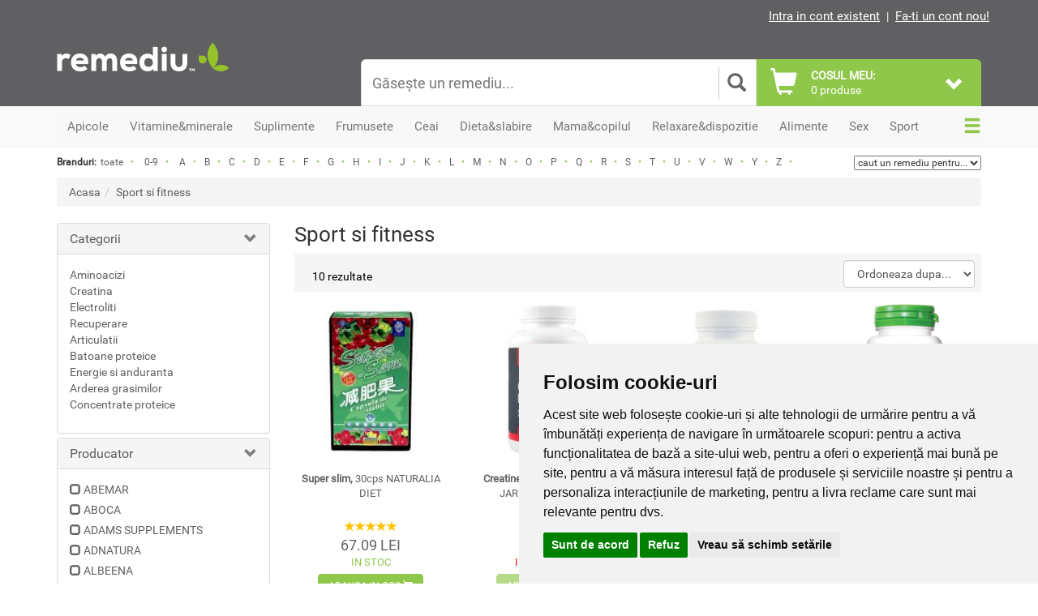

--- FILE ---
content_type: text/html; charset=utf-8
request_url: https://www.remediu.ro/suplimente-sport-fitness.html?brand=jarrow-formulas_ayurmed_naturalia-diet_nutrific-fit&ordoneaza=pret&cum=asc
body_size: 25538
content:

<!DOCTYPE html>
<html lang="ro">
<head>
<meta charset="UTF-8">
<meta http-equiv="X-UA-Compatible" content="IE=edge">
<meta name="viewport"
	content="width=device-width, initial-scale=1, maximum-scale=5, minimum-scale=1">

<title>Suplimente pentru sport si fitness - Magazin Remediu</title>
<meta name="description" content="Comanda cele mai bune suplimente nutritive naturale pentru sportivi." />
<meta name="keywords"
	content="magazin, remediu, supliment, vitamine, minerale, natural, naturist, frumusete, sanatate, slabit, potenta, apicole, sport, ceai, relaxare, sportivi" />
<meta name="google-site-verification"
	content="FBjoUnHDZ23kWIv31GR6kjtSOEAvWN1TxbDIWF3bpNE" />
<meta name="google-site-verification"
	content="vvwN_Z8QW-T6w-j3qlo1aN2jvIw0wYvaN6Zo3tTMsD0" />

<link rel="apple-touch-icon" sizes="57x57"
	href="https://www.remediu.ro/template/basic/favico/apple-icon-57x57.png">
<link rel="apple-touch-icon" sizes="60x60"
	href="https://www.remediu.ro/template/basic/favico/apple-icon-60x60.png">
<link rel="apple-touch-icon" sizes="72x72"
	href="https://www.remediu.ro/template/basic/favico/apple-icon-72x72.png">
<link rel="apple-touch-icon" sizes="76x76"
	href="https://www.remediu.ro/template/basic/favico/apple-icon-76x76.png">
<link rel="apple-touch-icon" sizes="114x114"
	href="https://www.remediu.ro/template/basic/favico/apple-icon-114x114.png">
<link rel="apple-touch-icon" sizes="120x120"
	href="https://www.remediu.ro/template/basic/favico/apple-icon-120x120.png">
<link rel="apple-touch-icon" sizes="144x144"
	href="https://www.remediu.ro/template/basic/favico/apple-icon-144x144.png">
<link rel="apple-touch-icon" sizes="152x152"
	href="https://www.remediu.ro/template/basic/favico/apple-icon-152x152.png">
<link rel="apple-touch-icon" sizes="180x180"
	href="https://www.remediu.ro/template/basic/favico/apple-icon-180x180.png">
<link rel="icon" type="image/png" sizes="192x192"
	href="https://www.remediu.ro/template/basic/favico/android-icon-192x192.png">
<link rel="icon" type="image/png" sizes="32x32"
	href="https://www.remediu.ro/template/basic/favico/favicon-32x32.png">
<link rel="icon" type="image/png" sizes="96x96"
	href="https://www.remediu.ro/template/basic/favico/favicon-96x96.png">
<link rel="icon" type="image/png" sizes="16x16"
	href="https://www.remediu.ro/template/basic/favico/favicon-16x16.png">

	<link rel="canonical" href="https://www.remediu.ro/suplimente-sport-fitness.html">    
    <!-- Bootstrap -->
<link rel="stylesheet"
	href="https://www.remediu.ro/template/basic/css/bootstrap.min.css">


<!-- Slick slider -->
<link rel="stylesheet" type="text/css"
	href="https://www.remediu.ro/template/basic/components/slick/slick.min.css" />
<link rel="stylesheet" type="text/css"
	href="https://www.remediu.ro/template/basic/components/slick/slick-theme.min.css" />

<!-- Custom CSS -->
<link rel="stylesheet"
	href="https://www.remediu.ro/template/basic/css/style.css?ver=1.29">
	<link rel="stylesheet"
	href="https://www.remediu.ro/template/basic/css/responsive.css?ver=1.6">
<link rel="stylesheet"
	href="https://www.remediu.ro/template/basic/css/tabmobilestyle.css?ver=1.06">

<!-- Star rating CSS -->
<link rel="stylesheet"
	href="https://www.remediu.ro/template/basic/css/star-rating.min.css">
    
        
    
    <!-- HTML5 shim and Respond.js for IE8 support of HTML5 elements and media queries -->
<!-- WARNING: Respond.js doesn't work if you view the page via file:// -->
<!--[if lt IE 9]>
      <script src="https://oss.maxcdn.com/html5shiv/3.7.2/html5shiv.min.js"></script>
      <script src="https://oss.maxcdn.com/respond/1.4.2/respond.min.js"></script>
    <![endif]-->

<!-- Latest jQuery form server -->
<script src="https://www.remediu.ro/template/basic/js/jquery.min.js" type="4591a764771fde44dea18578-text/javascript"></script>

<!-- jQuery easing -->
<script src="https://www.remediu.ro/template/basic/js/jquery.easing.1.3.min.js" type="4591a764771fde44dea18578-text/javascript"></script>

<!-- Bootstrap JS form CDN -->
<script src="https://www.remediu.ro/template/basic/js/bootstrap.min.js" type="4591a764771fde44dea18578-text/javascript"></script>

<!-- Main Script -->
<script src="https://www.remediu.ro/template/basic/js/main.min.js" type="4591a764771fde44dea18578-text/javascript"></script>

<!-- Slick slider -->
<script type="4591a764771fde44dea18578-text/javascript" src="https://www.remediu.ro/template/basic/components/slick/slick.min.js"></script>

<!-- Modal dialogs easy -->
<script type="4591a764771fde44dea18578-text/javascript" src="https://www.remediu.ro/template/basic/js/eModal.min.js"></script>

<!-- Form validator -->
<script type="4591a764771fde44dea18578-text/javascript" src="https://www.remediu.ro/template/basic/js/validator.min.js"></script>

<!-- Star rating -->
<script type="4591a764771fde44dea18578-text/javascript" src="https://www.remediu.ro/template/basic/js/star-rating.min.js"></script>

<!-- TypeAhead -->
<script type="4591a764771fde44dea18578-text/javascript" src="https://www.remediu.ro/template/basic/js/typeahead.bundle.min.js"></script>

<!-- Profitshare -->
<script type="4591a764771fde44dea18578-text/javascript" src="//t.profitshare.ro/files_shared/tr/Eg3.js"></script>

<!--Main Menu File-->
<link id="effect" rel="stylesheet" type="text/css" media="all"
	href="https://www.remediu.ro/template/basic/components/webslidemenu/dropdown-effects/fade-down.css" />
<link rel="stylesheet" type="text/css" media="all"
	href="https://www.remediu.ro/template/basic/components/webslidemenu/webslidemenu.css?v=5" />

<link id="theme" rel="stylesheet" type="text/css" media="all"
	href="https://www.remediu.ro/template/basic/components/webslidemenu/color-skins/white-gry.css" />


<script type="4591a764771fde44dea18578-text/javascript" src="https://www.remediu.ro/template/basic/components/webslidemenu/webslidemenu.js?ver=1768793546"></script>
<!--Main Menu File-->
  
         

<!-- Global site tag (gtag.js) - Google Ads: 1047589597 -->
<script async src="https://www.googletagmanager.com/gtag/js?id=AW-1047589597" type="4591a764771fde44dea18578-text/javascript"></script>
<script type="4591a764771fde44dea18578-text/javascript">
  window.dataLayer = window.dataLayer || [];
  function gtag(){dataLayer.push(arguments);}
  gtag('js', new Date());

  gtag('config', 'AW-1047589597');
</script>


    <script type="4591a764771fde44dea18578-text/javascript">
    (function(i,s,o,g,r,a,m){i['GoogleAnalyticsObject']=r;i[r]=i[r]||function(){
    (i[r].q=i[r].q||[]).push(arguments)},i[r].l=1*new Date();a=s.createElement(o),
    m=s.getElementsByTagName(o)[0];a.async=1;a.src=g;m.parentNode.insertBefore(a,m)
    })(window,document,'script','https://www.google-analytics.com/analytics.js','ga');

    ga('create', 'UA-6337812-1', 'auto');
    ga('require', 'ecommerce');

    
    ga('send', 'pageview');

	</script>


<!-- 
<script type="text/javascript">
(function() {
    window.sib = {
        equeue: [],
        client_key: "dwhzizidzxmjkedya1kft"
    };
    /* OPTIONAL: email for identify request*/
    // window.sib.email_id = 'example@domain.com';
    
        
    window.sendinblue = {};
    for (var j = ['track', 'identify', 'trackLink', 'page'], i = 0; i < j.length; i++) {
    (function(k) {
        window.sendinblue[k] = function() {
            var arg = Array.prototype.slice.call(arguments);
            (window.sib[k] || function() {
                    var t = {};
                    t[k] = arg;
                    window.sib.equeue.push(t);
                })(arg[0], arg[1], arg[2]);
            };
        })(j[i]);
    }
    var n = document.createElement("script"),
        i = document.getElementsByTagName("script")[0];
    n.type = "text/javascript", n.id = "sendinblue-js", n.async = !0, n.src = "https://sibautomation.com/sa.js?key=" + window.sib.client_key, i.parentNode.insertBefore(n, i), window.sendinblue.page();
})();

</script>
 -->

<!-- Google Tag Manager -->
<script type="4591a764771fde44dea18578-text/javascript">(function(w,d,s,l,i){w[l]=w[l]||[];w[l].push({'gtm.start':
new Date().getTime(),event:'gtm.js'});var f=d.getElementsByTagName(s)[0],
j=d.createElement(s),dl=l!='dataLayer'?'&l='+l:'';j.async=true;j.src=
'https://www.googletagmanager.com/gtm.js?id='+i+dl;f.parentNode.insertBefore(j,f);
})(window,document,'script','dataLayer','GTM-PBB65RG4');</script>
<!-- End Google Tag Manager -->

</head>

<body>


<!-- Cookie Consent by TermsFeed https://www.TermsFeed.com -->
<script type="4591a764771fde44dea18578-text/javascript" src="//www.termsfeed.com/public/cookie-consent/4.2.0/cookie-consent.js" charset="UTF-8"></script>
<script type="4591a764771fde44dea18578-text/javascript" charset="UTF-8">
document.addEventListener('DOMContentLoaded', function () {
cookieconsent.run({"notice_banner_type":"simple","consent_type":"express","palette":"light","language":"ro","page_load_consent_levels":["strictly-necessary"],"notice_banner_reject_button_hide":false,"preferences_center_close_button_hide":false,"page_refresh_confirmation_buttons":false,"website_name":"Remediu"});
});
</script>

<noscript>Free cookie consent management tool by <a href="https://www.termsfeed.com/">TermsFeed Generator</a></noscript>
<!-- End Cookie Consent by TermsFeed https://www.TermsFeed.com -->


<!-- Google Tag Manager (noscript) -->
<noscript><iframe src="https://www.googletagmanager.com/ns.html?id=GTM-PBB65RG4"
height="0" width="0" style="display:none;visibility:hidden"></iframe></noscript>
<!-- End Google Tag Manager (noscript) -->
	<div id="main">

		<div class="header-area hidden-sm hidden-xs">
			<div class="container">
				<div class="row">
					<div class="col-md-6">
                                  </div>
					<div class="col-md-6 text-right no-padding-right">
 					                   <a href='https://www.remediu.ro/utilizator/login'
							class="toplnk" title="Intra in cont">Intra in cont existent</a> |
						<a href='https://www.remediu.ro/utilizator/inregistrare' class="toplnk"
							title="Fa-ti un cont nou!">Fa-ti un cont nou!</a>
                   
			        
                </div>
				</div>
			</div>
		</div>
		<!-- End header area -->

		<nav class="wsmenu clearfix hidden-md hidden-lg">
			<ul class="wsmenu-list">

				<li aria-haspopup="true" onclick="if (!window.__cfRLUnblockHandlers) return false; $( '.mclick1' ).click();" data-cf-modified-4591a764771fde44dea18578-=""><span
					class="wsmenu-click mclick1"><i class="wsmenu-arrow"></i></span> <a
					href="#" class="navtext"><span>Vezi</span> <span>Produse</span></a>
					<div class="wsshoptabing wtsdepartmentmenu clearfix ws-activearrow">
						<div class="wsshopwp clearfix">
							<ul class="wstabitem clearfix">
                
                 <li><a href="https://www.remediu.ro/produse-apicole.html" title="Apicole">Apicole</a>
  <div class="wstitemright clearfix">
                        <div class="container-fluid">
                        <div class="row">
                        <div class="col-lg-8 col-md-12 clearfix">
<ul class="wstliststy01 clearfix"><li><a href='https://www.remediu.ro/laptisor-de-matca.html' title='Laptisor de matca'>Laptisor de matca</a></li><li><a href='https://www.remediu.ro/polen-proaspat-congelat.html' title='Polen proaspat'>Polen proaspat</a></li><li><a href='https://www.remediu.ro/pastura.html' title='Pastura'>Pastura</a></li><li><a href='https://www.remediu.ro/polen-uscat.html' title='Polen uscat'>Polen uscat</a></li><li><a href='https://www.remediu.ro/propolis.html' title='Propolis'>Propolis</a></li><li><a href='https://www.remediu.ro/miere.html' title='Miere'>Miere</a></li><li><a href='https://www.remediu.ro/cosmetice-apicole.html' title='Cosmetice'>Cosmetice</a></li><li><a href='https://www.remediu.ro/siropuri-apicole.html' title='Siropuri'>Siropuri</a></li><li><a href='https://www.remediu.ro/propolizatoare-vaporizatoare-propolis.html' title='Propolizatoare'>Propolizatoare</a></li><li><a href='https://www.remediu.ro/apilarnil.html' title='Apilarnil'>Apilarnil</a></li></ul></div></div></div><li><a href="https://www.remediu.ro/vitamine-si-minerale.html" title="Vitamine&minerale">Vitamine&minerale</a>
  <div class="wstitemright clearfix">
                        <div class="container-fluid">
                        <div class="row">
                        <div class="col-lg-8 col-md-12 clearfix">
<ul class="wstliststy01 clearfix"><li><a href='https://www.remediu.ro/vitamina-a.html' title='Vitamina A'>Vitamina A</a></li><li><a href='https://www.remediu.ro/calciu.html' title='Calciu'>Calciu</a></li><li><a href='https://www.remediu.ro/vitamina-b.html' title='Vitamina B'>Vitamina B</a></li><li><a href='https://www.remediu.ro/magneziu.html' title='Magneziu'>Magneziu</a></li><li><a href='https://www.remediu.ro/vitamina-c.html' title='Vitamina C'>Vitamina C</a></li><li><a href='https://www.remediu.ro/crom.html' title='Crom'>Crom</a></li><li><a href='https://www.remediu.ro/vitamina-d.html' title='Vitamina D'>Vitamina D</a></li><li><a href='https://www.remediu.ro/iod.html' title='Iod'>Iod</a></li><li><a href='https://www.remediu.ro/vitamina-e.html' title='Vitamina E'>Vitamina E</a></li><li><a href='https://www.remediu.ro/fier.html' title='Fier'>Fier</a></li><li><a href='https://www.remediu.ro/vitamina-k.html' title='Vitamina K'>Vitamina K</a></li><li><a href='https://www.remediu.ro/seleniu.html' title='Seleniu'>Seleniu</a></li><li><a href='https://www.remediu.ro/probiotice-si-prebiotice.html' title='Probiotice si prebiotice'>Probiotice si prebiotice</a></li><li><a href='https://www.remediu.ro/zinc.html' title='Zinc'>Zinc</a></li><li><a href='https://www.remediu.ro/multivitamine-si-multiminerale.html' title='Multivitamine si multiminerale'>Multivitamine si multiminerale</a></li></ul></div></div></div><li><a href="https://www.remediu.ro/suplimente.html" title="Suplimente">Suplimente</a>
  <div class="wstitemright clearfix">
                        <div class="container-fluid">
                        <div class="row">
                        <div class="col-lg-8 col-md-12 clearfix">
<ul class="wstliststy01 clearfix"><li><a href='https://www.remediu.ro/gemoderivate.html' title='Gemoderivate'>Gemoderivate</a></li><li><a href='https://www.remediu.ro/tincturi.html' title='Tincturi'>Tincturi</a></li><li><a href='https://www.remediu.ro/suplimente-stress-somn.html' title='Stress si somn'>Stress si somn</a></li><li><a href='https://www.remediu.ro/memorie-si-concentrare.html' title='Memorie si concentrare'>Memorie si concentrare</a></li><li><a href='https://www.remediu.ro/suplimente-imunitate.html' title='Imunitate'>Imunitate</a></li><li><a href='https://www.remediu.ro/suplimente-pentru-energie.html' title='Energie'>Energie</a></li><li><a href='https://www.remediu.ro/suplimente-pentru-digestie.html' title='Digestie'>Digestie</a></li><li><a href='https://www.remediu.ro/suplimente-antifumat-antialcool.html' title='Antifumat si antialcool'>Antifumat si antialcool</a></li><li><a href='https://www.remediu.ro/suplimente-articulatii-oase-muschi.html' title='Articulatii, oase si muschi'>Articulatii, oase si muschi</a></li><li><a href='https://www.remediu.ro/siropuri.html' title='Siropuri'>Siropuri</a></li><li><a href='https://www.remediu.ro/antioxidanti.html' title='Antioxidanti'>Antioxidanti</a></li><li><a href='https://www.remediu.ro/suplimente-ficat-rinichi.html' title='Ficat si rinichi'>Ficat si rinichi</a></li><li><a href='https://www.remediu.ro/suplimente-sanatatea-ochilor.html' title='Sanatatea ochilor'>Sanatatea ochilor</a></li><li><a href='https://www.remediu.ro/suplimente-sanatatea-inimii.html' title='Sanatatea inimii'>Sanatatea inimii</a></li><li><a href='https://www.remediu.ro/suplimente-ciuperci.html' title='Ciuperci'>Ciuperci</a></li><li><a href='https://www.remediu.ro/suplimente-uleiuri.html' title='Uleiuri'>Uleiuri</a></li><li><a href='https://www.remediu.ro/suplimente-coenzima-q10.html' title='Coenzima Q10'>Coenzima Q10</a></li><li><a href='https://www.remediu.ro/bitter.html' title='Bitter'>Bitter</a></li><li><a href='https://www.remediu.ro/enzime.html' title='Enzime'>Enzime</a></li><li><a href='https://www.remediu.ro/suplimente-diabet.html' title='Diabet'>Diabet</a></li></ul></div></div></div><li><a href="https://www.remediu.ro/produse-pentru-frumusete.html" title="Frumusete">Frumusete</a>
  <div class="wstitemright clearfix">
                        <div class="container-fluid">
                        <div class="row">
                        <div class="col-lg-8 col-md-12 clearfix">
<ul class="wstliststy01 clearfix"><li><a href='https://www.remediu.ro/produse-cosmetice.html' title='Cosmetice'>Cosmetice</a></li><li><a href='https://www.remediu.ro/produse-ingrijire-par.html' title='Ingrijirea parului'>Ingrijirea parului</a></li><li><a href='https://www.remediu.ro/produse-ingrijire-ten.html' title='Ingrijirea tenului'>Ingrijirea tenului</a></li><li><a href='https://www.remediu.ro/produse-ingrijire-personala.html' title='Ingrijire personala'>Ingrijire personala</a></li><li><a href='https://www.remediu.ro/produse-ingrijirea-picioarelor.html' title='Ingrijirea picioarelor'>Ingrijirea picioarelor</a></li><li><a href='https://www.remediu.ro/produse-ingrijirea-corpului.html' title='Ingrijirea corpului'>Ingrijirea corpului</a></li></ul></div></div></div><li><a href="https://www.remediu.ro/ceaiuri.html" title="Ceai">Ceai</a>
  <div class="wstitemright clearfix">
                        <div class="container-fluid">
                        <div class="row">
                        <div class="col-lg-8 col-md-12 clearfix">
<ul class="wstliststy01 clearfix"><li><a href='https://www.remediu.ro/ceai-plante-a-f.html' title='Ceai plante A-F'>Ceai plante A-F</a></li><li><a href='https://www.remediu.ro/ceaiuri-din-fructe.html' title='Ceaiuri din fructe'>Ceaiuri din fructe</a></li><li><a href='https://www.remediu.ro/ceai-plante-g-l.html' title='Ceai plante G-L'>Ceai plante G-L</a></li><li><a href='https://www.remediu.ro/ceai-verde.html' title='Ceai verde'>Ceai verde</a></li><li><a href='https://www.remediu.ro/ceai-plante-m-t.html' title='Ceai plante M-T'>Ceai plante M-T</a></li><li><a href='https://www.remediu.ro/ceai-negru.html' title='Ceai negru'>Ceai negru</a></li><li><a href='https://www.remediu.ro/ceai-plante-u-z.html' title='Ceai plante U-Z'>Ceai plante U-Z</a></li><li><a href='https://www.remediu.ro/ceai-alb.html' title='Ceai alb'>Ceai alb</a></li><li><a href='https://www.remediu.ro/ceaiuri-functionale.html' title='Ceaiuri functionale'>Ceaiuri functionale</a></li><li><a href='https://www.remediu.ro/ceaiuri-pentru-slabit.html' title='Ceaiuri pentru slabit'>Ceaiuri pentru slabit</a></li><li><a href='https://www.remediu.ro/ceaiuri-plante-combinate.html' title='Ceai plante combinate'>Ceai plante combinate</a></li></ul></div></div></div><li><a href="https://www.remediu.ro/produse-dieta-slabire.html" title="Dieta&slabire">Dieta&slabire</a>
  <div class="wstitemright clearfix">
                        <div class="container-fluid">
                        <div class="row">
                        <div class="col-lg-8 col-md-12 clearfix">
<ul class="wstliststy01 clearfix"><li><a href='https://www.remediu.ro/produse-reducerea-apetitului.html' title='Reducerea apetitului'>Reducerea apetitului</a></li><li><a href='https://www.remediu.ro/batoane-proteice.html' title='Batoane proteice'>Batoane proteice</a></li><li><a href='https://www.remediu.ro/produse-detoxifiere-diuretice.html' title='Detoxifiere si diuretice'>Detoxifiere si diuretice</a></li><li><a href='https://www.remediu.ro/produse-sportivi-energie-anduranta.html' title='Energie si anduranta'>Energie si anduranta</a></li><li><a href='https://www.remediu.ro/produse-arderea-grasimilor.html' title='Arderea grasimilor'>Arderea grasimilor</a></li><li><a href='https://www.remediu.ro/concentrate-proteice-sportivi.html' title='Concentrate proteice'>Concentrate proteice</a></li><li><a href='https://www.remediu.ro/shake-uri.html' title='Shake-uri'>Shake-uri</a></li><li><a href='https://www.remediu.ro/ceaiuri-pentru-slabit.html' title='Ceaiuri pentru slabit'>Ceaiuri pentru slabit</a></li></ul></div></div></div><li><a href="https://www.remediu.ro/produse-mama-copil.html" title="Mama&copilul">Mama&copilul</a>
  <div class="wstitemright clearfix">
                        <div class="container-fluid">
                        <div class="row">
                        <div class="col-lg-8 col-md-12 clearfix">
<ul class="wstliststy01 clearfix"><li><a href='https://www.remediu.ro/vitamine-suplimente-copii.html' title='Suplimente copii'>Suplimente copii</a></li><li><a href='https://www.remediu.ro/produse-igiena-bebelusi.html' title='Igiena bebelusi'>Igiena bebelusi</a></li><li><a href='https://www.remediu.ro/vitamine-suplimente-bebe.html' title='Suplimente bebe'>Suplimente bebe</a></li><li><a href='https://www.remediu.ro/hrana-bebe.html' title='Hrana bebe'>Hrana bebe</a></li><li><a href='https://www.remediu.ro/produse-ingrijire-copii.html' title='Ingrijire copii'>Ingrijire copii</a></li></ul></div></div></div><li><a href="https://www.remediu.ro/relaxare-buna-dispozitie.html" title="Relaxare&dispozitie">Relaxare&dispozitie</a>
  <div class="wstitemright clearfix">
                        <div class="container-fluid">
                        <div class="row">
                        <div class="col-lg-8 col-md-12 clearfix">
<ul class="wstliststy01 clearfix"><li><a href='https://www.remediu.ro/suplimente-stress-somn.html' title='Stress si somn'>Stress si somn</a></li><li><a href='https://www.remediu.ro/uleiuri-aromoterapie.html' title='Uleiuri aromoterapie'>Uleiuri aromoterapie</a></li><li><a href='https://www.remediu.ro/carti-si-cadouri.html' title='Carti si cadouri'>Carti si cadouri</a></li><li><a href='https://www.remediu.ro/lumanari-betisoare.html' title='Lumanari si betisoare'>Lumanari si betisoare</a></li></ul></div></div></div><li><a href="https://www.remediu.ro/produse-alimentare.html" title="Alimente">Alimente</a>
  <div class="wstitemright clearfix">
                        <div class="container-fluid">
                        <div class="row">
                        <div class="col-lg-8 col-md-12 clearfix">
<ul class="wstliststy01 clearfix"><li><a href='https://www.remediu.ro/biscuiti-si-covrigei.html' title='Biscuiti si covrigei'>Biscuiti si covrigei</a></li><li><a href='https://www.remediu.ro/alimente-pentru-mic-dejun.html' title='Mic dejun'>Mic dejun</a></li><li><a href='https://www.remediu.ro/ciocolata-si-bomboane.html' title='Ciocolata si bomboane'>Ciocolata si bomboane</a></li><li><a href='https://www.remediu.ro/cicoare-si-cafea.html' title='Cicoare si cafea'>Cicoare si cafea</a></li><li><a href='https://www.remediu.ro/condimente-si-mirodenii.html' title='Condimente si mirodenii'>Condimente si mirodenii</a></li><li><a href='https://www.remediu.ro/fructe-uscate.html' title='Fructe uscate'>Fructe uscate</a></li><li><a href='https://www.remediu.ro/uleiuri-si-oteturi.html' title='Uleiuri si oteturi'>Uleiuri si oteturi</a></li><li><a href='https://www.remediu.ro/paste-si-sosuri.html' title='Paste si sosuri'>Paste si sosuri</a></li><li><a href='https://www.remediu.ro/sare-zahar-indulcitori.html' title='Sare, zahar si indulcitori'>Sare, zahar si indulcitori</a></li><li><a href='https://www.remediu.ro/faina-si-seminte.html' title='Faina si seminte'>Faina si seminte</a></li><li><a href='https://www.remediu.ro/cereale-si-leguminoase.html' title='Cereale si leguminoase'>Cereale si leguminoase</a></li><li><a href='https://www.remediu.ro/fulgi-si-musli.html' title='Fulgi si musli'>Fulgi si musli</a></li><li><a href='https://www.remediu.ro/apa-si-sucuri-naturale.html' title='Apa si sucuri'>Apa si sucuri</a></li><li><a href='https://www.remediu.ro/dulciuri-si-dulceturi.html' title='Dulciuri si dulceturi'>Dulciuri si dulceturi</a></li><li><a href='https://www.remediu.ro/nuci-si-seminte.html' title='Nuci si seminte'>Nuci si seminte</a></li><li><a href='https://www.remediu.ro/alge.html' title='Alge'>Alge</a></li><li><a href='https://www.remediu.ro/uscatoare-fructe-legume.html' title='Uscatoare'>Uscatoare</a></li></ul></div></div></div><li><a href="https://www.remediu.ro/produse-pentru-sanatate-sexuala.html" title="Sex">Sex</a>
  <div class="wstitemright clearfix">
                        <div class="container-fluid">
                        <div class="row">
                        <div class="col-lg-8 col-md-12 clearfix">
<ul class="wstliststy01 clearfix"><li><a href='https://www.remediu.ro/produse-sanatate-sexuala-pentru-cuplu.html' title='Pentru cuplu'>Pentru cuplu</a></li><li><a href='https://www.remediu.ro/suplimente-pentru-el.html' title='Suplimente pentru el'>Suplimente pentru el</a></li><li><a href='https://www.remediu.ro/suplimente-pentru-ea.html' title='Suplimente pentru ea'>Suplimente pentru ea</a></li><li><a href='https://www.remediu.ro/lubrifianti-sanatate-sexuala.html' title='Lubrifianti'>Lubrifianti</a></li><li><a href='https://www.remediu.ro/jucarii-sexuale-accesorii.html' title='Jucarii si accesorii'>Jucarii si accesorii</a></li></ul></div></div></div><li><a href="https://www.remediu.ro/suplimente-sport-fitness.html" title="Sport">Sport</a>
  <div class="wstitemright clearfix">
                        <div class="container-fluid">
                        <div class="row">
                        <div class="col-lg-8 col-md-12 clearfix">
<ul class="wstliststy01 clearfix"><li><a href='https://www.remediu.ro/aminoacizi.html' title='Aminoacizi'>Aminoacizi</a></li><li><a href='https://www.remediu.ro/creatina-pentru-sportivi.html' title='Creatina'>Creatina</a></li><li><a href='https://www.remediu.ro/electroliti-sportivi.html' title='Electroliti'>Electroliti</a></li><li><a href='https://www.remediu.ro/produse-recuperare-sportiva.html' title='Recuperare'>Recuperare</a></li><li><a href='https://www.remediu.ro/produse-pentru-articulatii.html' title='Articulatii'>Articulatii</a></li><li><a href='https://www.remediu.ro/batoane-proteice.html' title='Batoane proteice'>Batoane proteice</a></li><li><a href='https://www.remediu.ro/produse-sportivi-energie-anduranta.html' title='Energie si anduranta'>Energie si anduranta</a></li><li><a href='https://www.remediu.ro/produse-arderea-grasimilor.html' title='Arderea grasimilor'>Arderea grasimilor</a></li><li><a href='https://www.remediu.ro/concentrate-proteice-sportivi.html' title='Concentrate proteice'>Concentrate proteice</a></li></ul></div></div></div>

                </ul>
						</div>
					</div></li>

				<li aria-haspopup="true" class="wsshopmyaccount" onclick="if (!window.__cfRLUnblockHandlers) return false; $( '.mclick3' ).click();" data-cf-modified-4591a764771fde44dea18578-=""><span
					class="wsmenu-click mclick3"><i class="wsmenu-arrow"></i></span> <a
					href="#">Info utile</a>
					<ul class="sub-menu">
						<li><a href="https://www.remediu.ro/despre-remediu-ro-pag4.html"
							title="Despre Remediu">Despre Remediu</a></li>
						<li><a href="https://www.remediu.ro/livrarea-comenzilor-pag6.html"
							title="Livrarea comenzilor">Livrarea comenzilor</a></li>
						<li><a href="https://www.remediu.ro/livrare-in-afara-tarii-pag7.html"
							title="Livrare in strainatate">Livrare in strainatate</a></li>
						<li><a href="https://www.remediu.ro/info/ajutor" title="Ajutor">Ajutor</a></li>
						<li><a href="https://www.remediu.ro/termeni-si-conditii-pag5.html"
							title="Termeni si conditii">Termeni si conditii</a></li>
						<li><a
							href="https://www.remediu.ro/politica-de-confidentialitate-pag17.html"
							title="Politica de confidentialitate">Politica de
								confidentialitate</a></li>
						<li><a
							href="https://www.remediu.ro/politica-de-utilizare-cookie-pag10.html"
							title="Politica Cookie">Politica cookie</a></li>
					</ul></li>


				<li aria-haspopup="true" class="wscarticon clearfix" onclick="if (!window.__cfRLUnblockHandlers) return false; $( '.mclick4' ).click();" data-cf-modified-4591a764771fde44dea18578-=""><span
					class="wsmenu-click mclick4"><i class="wsmenu-arrow"></i></span> <a
					href="#" title="Magazinele Remediu"><span class="hidetxt">Magazinele
							Remediu</span></a>

					<div class="wsmegamenu clearfix ">
						<div class="container">
							<div class="row">


								<div class="col-lg-4 col-md-12 col-xs-12">


									<ul class='list-unstyled magcontact'>
										<li class="wstheading clearfix"><strong>Bucuresti</strong></li>

										<li class='store-list-item'>
											<div>
												<img
													src="https://www.remediu.ro/imagini/magazine/resized/vitan.webp"
													alt="Remediu Auchan Vitan" class="responsive"
													style="width: 70px; float: left; display: inline; margin-right: 10px;" loading="lazy">
											</div>
											<div>
												<strong>Auchan Vitan</strong>
											</div>
											<div>Calea Vitan nr. 236, sector 3</div>
											<div>
												Program: Luni - Duminica : 9<sup>00</sup> - 21<sup>00</sup>
											</div>
											<div>Telefon: 0728.097.608</div>
											<div>Email: <a href="/cdn-cgi/l/email-protection" class="__cf_email__" data-cfemail="deacbbbfb2a8b7aabfb09eacbbb3bbbab7abf0acb1">[email&#160;protected]</a></div>
										</li>

										<li>
											<div>
												<img
													src="https://www.remediu.ro/imagini/magazine/resized/pantelimon.webp"
													alt="Remediu Kaufland Pantelimon" class="responsive"
													style="width: 70px; float: left; display: inline; margin-right: 10px;" loading="lazy">
											</div>
											<div>
												<strong>Kaufland Pantelimon</strong>
											</div>
											<div>Sos. Pantelimon nr. 244 - 246, sector 2</div>
											<div>
												Program: Luni - Duminica : 8<sup>30</sup> - 21<sup>30</sup>
											</div>
											<div>Telefon: 0723.339.302</div>
											<div>Email: <a href="/cdn-cgi/l/email-protection" class="__cf_email__" data-cfemail="761d06171802131a1f1b19183604131b13121f03580419">[email&#160;protected]</a></div>
										</li>


										<li>
											<div>
												<img
													src="https://www.remediu.ro/imagini/magazine/resized/sebastian.webp"
													alt="Remediu Kaufland Vulcan" class="responsive"
													style="width: 70px; float: left; display: inline; margin-right: 10px;" loading="lazy">
											</div>
											<div>
												<strong>Kaufland Vulcan</strong>
											</div>
											<div>Strada Mihail Sebastian nr. 88C</div>
											<div>
												Program: Luni - Duminica : 9<sup>00</sup> - 22<sup>00</sup>
											</div>
											<div>Telefon: 0725.594.598</div>
											<div>Email: <a href="/cdn-cgi/l/email-protection" class="__cf_email__" data-cfemail="d1a2b4b3b0a2a5b8b0bf91a3b4bcb4b5b8a4ffa3be">[email&#160;protected]</a></div>
										</li>

										<li>
											<div>
												<img
													src="https://www.remediu.ro/imagini/magazine/resized/dr_taberei.webp"
													alt="Remediu Auchan Dr taberei" class="responsive"
													style="width: 70px; float: left; display: inline; margin-right: 10px;" loading="lazy">
											</div>
											<div>
												<strong>Auchan Dr. Taberei</strong>
											</div>
											<div>Strada Brasov nr. 25, sector 6</div>
											<div>
												Program: Luni - Duminica : 9<sup>00</sup> - 21<sup>00</sup>
											</div>
											<div>Telefon: 0724.252.462</div>
											<div>Email: <a href="/cdn-cgi/l/email-protection" class="__cf_email__" data-cfemail="157167607860796174777067707c5567707870717c603b677a">[email&#160;protected]</a></div>
										</li>


										<li class="wstheading clearfix"><strong>Ploiesti</strong></li>

										<li>
											<div>
												<img
													src="https://www.remediu.ro/imagini/magazine/resized/ploiesti_sud.webp"
													alt="Remediu Kaufland Ploiesti Sud" class="responsive"
													style="width: 70px; float: left; display: inline; margin-right: 10px;" loading="lazy">
											</div>
											<div>
												<strong>Kaufland Sud</strong>
											</div>
											<div>P-ta 1 Decembrie 1918 nr. 1 A</div>
											<div>
												Program: Luni - Duminica : 8<sup>30</sup> - 21<sup>30</sup>
											</div>
											<div>Telefon: 0725.252.462</div>
											<div>Email: <a href="/cdn-cgi/l/email-protection" class="__cf_email__" data-cfemail="16667a797f7365627f6563725664737b73727f6338646679">[email&#160;protected]</a></div>
										</li>
										<li>
											<div>
												<img
													src="https://www.remediu.ro/imagini/magazine/resized/ploiesti_vest.webp"
													alt="Remediu Kaufland Ploiesti Vest" class="responsive"
													style="width: 70px; float: left; display: inline; margin-right: 10px;" loading="lazy">
											</div>
											<div>
												<strong>Kaufland Vest</strong>
											</div>
											<div>Soseaua Vestului nr. 9</div>
											<div>
												Program: Luni - Duminica : 8<sup>30</sup> - 21<sup>30</sup>
											</div>
											<div>Telefon: 0783.028.180</div>
											<div>Email: <a href="/cdn-cgi/l/email-protection" class="__cf_email__" data-cfemail="1f6f7370767a6c6b76697a6c6b5f6d7a727a7b766a316d70">[email&#160;protected]</a></div>
										</li>

										<li class="wstheading clearfix"><strong>Ramnicu Valcea</strong></li>

										<li>
											<div>
												<img
													src="https://www.remediu.ro/imagini/magazine/resized/valcea.webp"
													alt="Remediu Kaufland Valcea" class="responsive"
													style="width: 70px; float: left; display: inline; margin-right: 10px;" loading="lazy">
											</div>
											<div>
												<strong>Kaufland Valcea</strong>
											</div>
											<div>Str. Gib Mihaescu nr. 30</div>
											<div>
												Program: Luni - Duminica : 8<sup>30</sup> - 21<sup>30</sup>
											</div>
											<div>Telefon: 0786.883.841</div>
											<div>Email: <a href="/cdn-cgi/l/email-protection" class="__cf_email__" data-cfemail="453324292620240537202820212c306b372a">[email&#160;protected]</a></div>
										</li>


										<li class="wstheading clearfix"><strong>Craiova</strong></li>
										<li>
											<div>
												<img
													src="https://www.remediu.ro/imagini/magazine/resized/craiova.webp"
													alt="Remediu Kaufland Craiovita" class="responsive"
													style="width: 70px; float: left; display: inline; margin-right: 10px;" loading="lazy">
											</div>
											<div>
												<strong>Kaufland Craiovita</strong>
											</div>
											<div>Bulevardul Tineretului 18C</div>
											<div>
												Program: Luni - Duminica : 8<sup>30</sup> - 21<sup>30</sup>
											</div>
											<div>Telefon: 0785.057.358</div>
											<div>Email: <a href="/cdn-cgi/l/email-protection" class="__cf_email__" data-cfemail="f99a8b9890968f908d98b98b9c949c9d908cd78b96">[email&#160;protected]</a></div>
										</li>
									</ul>
								</div>

							</div>
						</div>
					</div></li>

				<li class="wscarticon clearfix"><a
					href="https://www.remediu.ro/utilizator/cont" title="Contul meu"><span
						class="hidetxt">Contul meu</span></a></li>

				<li class="wscarticon clearfix"><a href="https://www.remediu.ro/revista"
					title="Revista Remediu"><span class="hidetxt">Revista</span></a></li>

				<li class="wscarticon clearfix"><a
					href="https://www.remediu.ro/info/contact" title="Contact"><span
						class="hidetxt">Contact</span></a></li>

			</ul>
		</nav>


		<div class="site-branding-area">
			<div class="container">
				<div class="row">
					<div class="col-xs-8 col-sm-10 col-md-4 topband">
						<a id="wsnavtoggle" class="wsanimated-arrow"><span></span></a>



						<div class="logo">
							<a href="https://www.remediu.ro/"><img
								src="https://www.remediu.ro/template/basic/img/logo_white_mobile.png"
								alt="remediu" title="Magazin Remediu" /></a>
						</div>
	                    
	                    	                </div>
					<div class="col-xs-4 col-sm-2 hidden-lg hidden-md pull-right">
						<a href="https://www.remediu.ro/cumparaturi/cos" class="scartmobil"
							id="mscart" title="Cosul de cumparaturi"><span
							class="glyphicon glyphicon-shopping-cart"></span>
							<div class="badge mobcositems" id="cpcosmobil">0</div></a>
						<a href="https://www.remediu.ro/utilizator/cont" class="scartmobil"
							id="musermenu" title="Contul meu"><span
							class="glyphicon glyphicon-user"></span></a>

					</div>


					<div
						class="col-xs-12 col-sm-12 col-md-5 no-padding-right no-padding-left">
						<form method="GET" action="https://www.remediu.ro/cauta" id="topfrmcauta">
							<div id="src-form-top">
								<div class="input-group">

									<input type="text" name="srcstring" id="srcstring"
										class="typeahead" placeholder="Găsește un remediu..." /> <span
										class="input-group-btn">
										<button name="cauta" class="btn btn-info btn-lg btn-src-form-top"
											type="submit">
											<i class="glyphicon glyphicon-search"></i>
										</button>
									</span>

								</div>
							</div>
						</form>
					</div>

					<script data-cfasync="false" src="/cdn-cgi/scripts/5c5dd728/cloudflare-static/email-decode.min.js"></script><script type="4591a764771fde44dea18578-text/javascript">
					var engine = new Bloodhound({
						remote: {
							url: 'https://www.remediu.ro/ajax/getsearchsuggest?q=%QUERY%',
							wildcard: '%QUERY%'
						},
						datumTokenizer: Bloodhound.tokenizers.whitespace('q'),
						queryTokenizer: Bloodhound.tokenizers.whitespace
					});


					$('.typeahead').typeahead({
						hint: true,
						highlight: true,
						minLength: 1
					}, {
						source: engine.ttAdapter(),
						limit: 6,
						displayKey: 'numeprodus',

						// This will be appended to "tt-dataset-" to form the class name of the suggestion menu.
						name: 'produseSrcList',

						// the key from the array we want to display (name,id,email,etc...)
						templates: {
							empty: [ ],
							header: [
							'<div class="search-results-dropdown"><div class="row"><div class="col-md-12"><h5>Sugestii de produse</h5></div>'
							],
							footer: [
							'</div><div class="col-md-12"><a href="#" onclick="$(\'#topfrmcauta\').submit();">&raquo; Click aici pentru cautare detaliata</a></div></div>'
							],
							suggestion: function (data) {
								return '<div class="col-md-4 productboxtopsrc"><a href="'+data.urllink+'"> <img src="https://www.remediu.ro/imagini/produse/'+data.thumb+'" style="height:75px; float:left; display:inline; margin-right:10px;">' + data.numeprodus + ' ' + data.gramaj + ' ' + data.cecantitate + ' ' + data.numebrand +'<div style="clear:both;"></div></a></div>'
							}
						}
					});

					</script>

					<div
						class="col-md-3 no-padding-left hidden-xs hidden-sm pull-right">
						<div class="pull-right" style="width: 100%;">
							<div class="header-minicart dropdown-toggle" data-toggle="dropdown" data-hover="dropdown" onclick="if (!window.__cfRLUnblockHandlers) return false; window.location='https://www.remediu.ro/cumparaturi/cos'" onmouseover="if (!window.__cfRLUnblockHandlers) return false; afiseaza_minicos();" data-cf-modified-4591a764771fde44dea18578-="">
								<div class="icon">
									<span class="glyphicon glyphicon-shopping-cart"></span>
								</div>

								<div class="label">Cosul meu:</div>
								<div class="count cpcos">
									<span id="cpcos">0</span>
									produse
								</div>
								<span class="glyphicon glyphicon-chevron-down sagjos"></span>
							</div>

							<ul class="dropdown-menu minicos-drop pull-right">
								<li>
									<div id="minicos">
										<div id="ajaxSpinner">
											<img src="https://www.remediu.ro/template/basic/img/ajax-loader.gif"
												alt="">
										</div>
									</div>
								</li>
							</ul>
						</div>
						<!-- .btn-group -->
					</div>
				</div>
			</div>
		</div>
		<!-- End site branding area -->

		<div class="mainmenu-area hidden-sm hidden-xs">
			<div class="container">
				<div class="row">
					<div class="col-md-12 mmenucontainer">
						<!-- NAVBAR pentru desktop -->
						<nav class="navbar yamm navbar-default" role="navigation">
							<a href="https://www.remediu.ro/produse/listacategorii"
								title="Toate categoriile"><span
								class='glyphicon glyphicon-menu-hamburger mmenuextraicon'></span></a>

							<ul class="nav navbar-nav">
					    
					    		<li class="dropdown yamm-fullwidth">
					    		<a href="https://www.remediu.ro/produse-apicole.html" role="button" aria-haspopup="true" aria-expanded="false" class="yamm-link" title="Apicole">Apicole</a>
					    		<ul class="dropdown-menu">
					    		<li>
					    		<div class="yamm-content">
					    		<div class="row"> <div class="col-md-5"><h4>Apicole</h4><ul class='list-unstyled mmenu'><li class='col-md-6'><a href='https://www.remediu.ro/laptisor-de-matca.html' class='mmenulnk' title='Laptisor de matca'><span class='glyphicon glyphicon-unchecked mnitem'></span> Laptisor de matca</a></li><li class='col-md-6'><a href='https://www.remediu.ro/polen-proaspat-congelat.html' class='mmenulnk' title='Polen proaspat'><span class='glyphicon glyphicon-unchecked mnitem'></span> Polen proaspat</a></li><li class='col-md-6'><a href='https://www.remediu.ro/pastura.html' class='mmenulnk' title='Pastura'><span class='glyphicon glyphicon-unchecked mnitem'></span> Pastura</a></li><li class='col-md-6'><a href='https://www.remediu.ro/polen-uscat.html' class='mmenulnk' title='Polen uscat'><span class='glyphicon glyphicon-unchecked mnitem'></span> Polen uscat</a></li><li class='col-md-6'><a href='https://www.remediu.ro/propolis.html' class='mmenulnk' title='Propolis'><span class='glyphicon glyphicon-unchecked mnitem'></span> Propolis</a></li><li class='col-md-6'><a href='https://www.remediu.ro/miere.html' class='mmenulnk' title='Miere'><span class='glyphicon glyphicon-unchecked mnitem'></span> Miere</a></li><li class='col-md-6'><a href='https://www.remediu.ro/cosmetice-apicole.html' class='mmenulnk' title='Cosmetice'><span class='glyphicon glyphicon-unchecked mnitem'></span> Cosmetice</a></li><li class='col-md-6'><a href='https://www.remediu.ro/siropuri-apicole.html' class='mmenulnk' title='Siropuri'><span class='glyphicon glyphicon-unchecked mnitem'></span> Siropuri</a></li><li class='col-md-6'><a href='https://www.remediu.ro/propolizatoare-vaporizatoare-propolis.html' class='mmenulnk' title='Propolizatoare'><span class='glyphicon glyphicon-unchecked mnitem'></span> Propolizatoare</a></li><li class='col-md-6'><a href='https://www.remediu.ro/apilarnil.html' class='mmenulnk' title='Apilarnil'><span class='glyphicon glyphicon-unchecked mnitem'></span> Apilarnil</a></li></ul></div><div class="col-md-4"><a href='https://www.remediu.ro/produse-apicole.html?brand=albeena' style='width:100px;' title='ALBEENA'><img src='https://www.remediu.ro/imagini/producatori/albeena.png' alt='ALBEENA' class='producatorlogotopmenu' loading='lazy'/></a><a href='https://www.remediu.ro/produse-apicole.html?brand=albina-carpatina' style='width:100px;' title='ALBINA CARPATINA'><img src='https://www.remediu.ro/imagini/producatori/apicola-pastoral-georgescu.png' alt='ALBINA CARPATINA' class='producatorlogotopmenu' loading='lazy'/></a><a href='https://www.remediu.ro/produse-apicole.html?brand=complex-apicol' style='width:100px;' title='COMPLEX APICOL'><img src='https://www.remediu.ro/imagini/producatori/complex-apicol.jpg' alt='COMPLEX APICOL' class='producatorlogotopmenu' loading='lazy'/></a><a href='https://www.remediu.ro/produse-apicole.html?brand=nutrific' style='width:100px;' title='NUTRIFIC'><img src='https://www.remediu.ro/imagini/producatori/nutrific.png' alt='NUTRIFIC' class='producatorlogotopmenu' loading='lazy'/></a><a href='https://www.remediu.ro/produse-apicole.html?brand=institutul-apicol' style='width:100px;' title='INSTITUTUL APICOL'><img src='https://www.remediu.ro/imagini/producatori/institutul-apicol.jpeg' alt='INSTITUTUL APICOL' class='producatorlogotopmenu' loading='lazy'/></a><a href='https://www.remediu.ro/produse-apicole.html?brand=szasz-ilyes' style='width:100px;' title='SZASZ ILYES'><img src='https://www.remediu.ro/imagini/producatori/szasz-ilyes.png' alt='SZASZ ILYES' class='producatorlogotopmenu' loading='lazy'/></a><a href='https://www.remediu.ro/produse-apicole.html?brand=wedderspoon' style='width:100px;' title='WEDDERSPOON'><img src='https://www.remediu.ro/imagini/producatori/wedderspoon.jpg' alt='WEDDERSPOON' class='producatorlogotopmenu' loading='lazy'/></a><a href='https://www.remediu.ro/produse-apicole.html?brand=pro-natura' style='width:100px;' title='PRO NATURA'><img src='https://www.remediu.ro/imagini/producatori/medica.png' alt='PRO NATURA' class='producatorlogotopmenu' loading='lazy'/></a><a href='https://www.remediu.ro/produse-apicole.html?brand=apisalecom' style='width:100px;' title='APISALECOM'><img src='https://www.remediu.ro/imagini/producatori/apisalecom.jpg' alt='APISALECOM' class='producatorlogotopmenu' loading='lazy'/></a><a href='https://www.remediu.ro/produse-apicole.html?brand=dacia-plant' style='width:100px;' title='DACIA PLANT'><img src='https://www.remediu.ro/imagini/producatori/dacia-plant.png' alt='DACIA PLANT' class='producatorlogotopmenu' loading='lazy'/></a><a href='https://www.remediu.ro/produse-apicole.html?brand=favisan' style='width:100px;' title='FAVISAN'><img src='https://www.remediu.ro/imagini/producatori/favisan.jpg' alt='FAVISAN' class='producatorlogotopmenu' loading='lazy'/></a><a href='https://www.remediu.ro/produse-apicole.html?brand=carpicon' style='width:100px;' title='CARPICON'><img src='https://www.remediu.ro/imagini/producatori/elzin-plant.png' alt='CARPICON' class='producatorlogotopmenu' loading='lazy'/></a><a href='https://www.remediu.ro/produse-apicole.html?brand=bioremed' style='width:100px;' title='BIOREMED'><img src='https://www.remediu.ro/imagini/producatori/bioremed.png' alt='BIOREMED' class='producatorlogotopmenu' loading='lazy'/></a><a href='https://www.remediu.ro/produse-apicole.html?brand=fares' style='width:100px;' title='FARES'><img src='https://www.remediu.ro/imagini/producatori/fares.jpg' alt='FARES' class='producatorlogotopmenu' loading='lazy'/></a><a href='https://www.remediu.ro/produse-apicole.html?brand=tis' style='width:100px;' title='TIS'><img src='https://www.remediu.ro/imagini/producatori/tis-farmaceutic.png' alt='TIS' class='producatorlogotopmenu' loading='lazy'/></a><a href='https://www.remediu.ro/produse-apicole.html?brand=sonnentor' style='width:100px;' title='SONNENTOR'><img src='https://www.remediu.ro/imagini/producatori/sonnentor.png' alt='SONNENTOR' class='producatorlogotopmenu' loading='lazy'/></a><a href='https://www.remediu.ro/produse-apicole.html?brand=alevia' style='width:100px;' title='ALEVIA'><img src='https://www.remediu.ro/imagini/producatori/alevia.png' alt='ALEVIA' class='producatorlogotopmenu' loading='lazy'/></a><a href='https://www.remediu.ro/produse-apicole.html?brand=cosmetic-plant' style='width:100px;' title='COSMETIC PLANT'><img src='https://www.remediu.ro/imagini/producatori/cosmetic-plant.jpg' alt='COSMETIC PLANT' class='producatorlogotopmenu' loading='lazy'/></a><a href='https://www.remediu.ro/produse-apicole.html?brand=hypericum' style='width:100px;' title='HYPERICUM'><img src='https://www.remediu.ro/imagini/producatori/hypericum-impex.png' alt='HYPERICUM' class='producatorlogotopmenu' loading='lazy'/></a><a href='https://www.remediu.ro/produse-apicole.html?brand=larix' style='width:100px;' title='LARIX'><img src='https://www.remediu.ro/imagini/producatori/larix-com-impex.gif' alt='LARIX' class='producatorlogotopmenu' loading='lazy'/></a>
					    		</div>
					    		<div class="col-md-3">
					    		<a href='https://www.remediu.ro/produse-apicole.html?brand=albeena' style='width:100px;' title=''><img src='https://www.remediu.ro/imagini/bannercat/apicole3787252.png' alt='' class='img-responsive' loading='lazy'/></a>
					    		</div>
					    		</div>
					    		</div>
					    		</li>
					    		</ul>
					    		</li>
					    		
					    		<li class="dropdown yamm-fullwidth">
					    		<a href="https://www.remediu.ro/vitamine-si-minerale.html" role="button" aria-haspopup="true" aria-expanded="false" class="yamm-link" title="Vitamine&minerale">Vitamine&minerale</a>
					    		<ul class="dropdown-menu">
					    		<li>
					    		<div class="yamm-content">
					    		<div class="row"> <div class="col-md-5"><h4>Vitamine&minerale</h4><ul class='list-unstyled mmenu'><li class='col-md-6'><a href='https://www.remediu.ro/vitamina-a.html' class='mmenulnk' title='Vitamina A'><span class='glyphicon glyphicon-unchecked mnitem'></span> Vitamina A</a></li><li class='col-md-6'><a href='https://www.remediu.ro/calciu.html' class='mmenulnk' title='Calciu'><span class='glyphicon glyphicon-unchecked mnitem'></span> Calciu</a></li><li class='col-md-6'><a href='https://www.remediu.ro/vitamina-b.html' class='mmenulnk' title='Vitamina B'><span class='glyphicon glyphicon-unchecked mnitem'></span> Vitamina B</a></li><li class='col-md-6'><a href='https://www.remediu.ro/magneziu.html' class='mmenulnk' title='Magneziu'><span class='glyphicon glyphicon-unchecked mnitem'></span> Magneziu</a></li><li class='col-md-6'><a href='https://www.remediu.ro/vitamina-c.html' class='mmenulnk' title='Vitamina C'><span class='glyphicon glyphicon-unchecked mnitem'></span> Vitamina C</a></li><li class='col-md-6'><a href='https://www.remediu.ro/crom.html' class='mmenulnk' title='Crom'><span class='glyphicon glyphicon-unchecked mnitem'></span> Crom</a></li><li class='col-md-6'><a href='https://www.remediu.ro/vitamina-d.html' class='mmenulnk' title='Vitamina D'><span class='glyphicon glyphicon-unchecked mnitem'></span> Vitamina D</a></li><li class='col-md-6'><a href='https://www.remediu.ro/iod.html' class='mmenulnk' title='Iod'><span class='glyphicon glyphicon-unchecked mnitem'></span> Iod</a></li><li class='col-md-6'><a href='https://www.remediu.ro/vitamina-e.html' class='mmenulnk' title='Vitamina E'><span class='glyphicon glyphicon-unchecked mnitem'></span> Vitamina E</a></li><li class='col-md-6'><a href='https://www.remediu.ro/fier.html' class='mmenulnk' title='Fier'><span class='glyphicon glyphicon-unchecked mnitem'></span> Fier</a></li><li class='col-md-6'><a href='https://www.remediu.ro/vitamina-k.html' class='mmenulnk' title='Vitamina K'><span class='glyphicon glyphicon-unchecked mnitem'></span> Vitamina K</a></li><li class='col-md-6'><a href='https://www.remediu.ro/seleniu.html' class='mmenulnk' title='Seleniu'><span class='glyphicon glyphicon-unchecked mnitem'></span> Seleniu</a></li><li class='col-md-6'><a href='https://www.remediu.ro/probiotice-si-prebiotice.html' class='mmenulnk' title='Probiotice si prebiotice'><span class='glyphicon glyphicon-unchecked mnitem'></span> Probiotice si prebiotice</a></li><li class='col-md-6'><a href='https://www.remediu.ro/zinc.html' class='mmenulnk' title='Zinc'><span class='glyphicon glyphicon-unchecked mnitem'></span> Zinc</a></li><li class='col-md-6'><a href='https://www.remediu.ro/multivitamine-si-multiminerale.html' class='mmenulnk' title='Multivitamine si multiminerale'><span class='glyphicon glyphicon-unchecked mnitem'></span> Multivitamine si multiminerale</a></li></ul></div><div class="col-md-4"><a href='https://www.remediu.ro/vitamine-si-minerale.html?brand=solgar' style='width:100px;' title='SOLGAR'><img src='https://www.remediu.ro/imagini/producatori/iso-plus-natural-products.jpg' alt='SOLGAR' class='producatorlogotopmenu' loading='lazy'/></a><a href='https://www.remediu.ro/vitamine-si-minerale.html?brand=vitaking' style='width:100px;' title='VITAKING'><img src='https://www.remediu.ro/imagini/producatori/vitaking.jpg' alt='VITAKING' class='producatorlogotopmenu' loading='lazy'/></a><a href='https://www.remediu.ro/vitamine-si-minerale.html?brand=adams-supplements' style='width:100px;' title='ADAMS SUPPLEMENTS'><img src='https://www.remediu.ro/imagini/producatori/adams-vision.jpg' alt='ADAMS SUPPLEMENTS' class='producatorlogotopmenu' loading='lazy'/></a><a href='https://www.remediu.ro/vitamine-si-minerale.html?brand=zdrovit' style='width:100px;' title='ZDROVIT'><img src='https://www.remediu.ro/imagini/producatori/zdrovit.jpg' alt='ZDROVIT' class='producatorlogotopmenu' loading='lazy'/></a><a href='https://www.remediu.ro/vitamine-si-minerale.html?brand=herbagetica' style='width:100px;' title='HERBAGETICA'><img src='https://www.remediu.ro/imagini/producatori/herbagetica.png' alt='HERBAGETICA' class='producatorlogotopmenu' loading='lazy'/></a><a href='https://www.remediu.ro/vitamine-si-minerale.html?brand=pro-natura' style='width:100px;' title='PRO NATURA'><img src='https://www.remediu.ro/imagini/producatori/medica.png' alt='PRO NATURA' class='producatorlogotopmenu' loading='lazy'/></a><a href='https://www.remediu.ro/vitamine-si-minerale.html?brand=rotta-natura' style='width:100px;' title='ROTTA NATURA'><img src='https://www.remediu.ro/imagini/producatori/rotta-natura.png' alt='ROTTA NATURA' class='producatorlogotopmenu' loading='lazy'/></a><a href='https://www.remediu.ro/vitamine-si-minerale.html?brand=alevia' style='width:100px;' title='ALEVIA'><img src='https://www.remediu.ro/imagini/producatori/alevia.png' alt='ALEVIA' class='producatorlogotopmenu' loading='lazy'/></a><a href='https://www.remediu.ro/vitamine-si-minerale.html?brand=favisan' style='width:100px;' title='FAVISAN'><img src='https://www.remediu.ro/imagini/producatori/favisan.jpg' alt='FAVISAN' class='producatorlogotopmenu' loading='lazy'/></a><a href='https://www.remediu.ro/vitamine-si-minerale.html?brand=amniocen' style='width:100px;' title='AMNIOCEN'><img src='https://www.remediu.ro/imagini/producatori/amniocen.gif' alt='AMNIOCEN' class='producatorlogotopmenu' loading='lazy'/></a><a href='https://www.remediu.ro/vitamine-si-minerale.html?brand=dvr-pharm' style='width:100px;' title='DVR PHARM'><img src='https://www.remediu.ro/imagini/producatori/dvr-pharm.png' alt='DVR PHARM' class='producatorlogotopmenu' loading='lazy'/></a><a href='https://www.remediu.ro/vitamine-si-minerale.html?brand=provita' style='width:100px;' title='PROVITA'><img src='https://www.remediu.ro/imagini/producatori/provita-nutrition.png' alt='PROVITA' class='producatorlogotopmenu' loading='lazy'/></a><a href='https://www.remediu.ro/vitamine-si-minerale.html?brand=nutrific' style='width:100px;' title='NUTRIFIC'><img src='https://www.remediu.ro/imagini/producatori/nutrific.png' alt='NUTRIFIC' class='producatorlogotopmenu' loading='lazy'/></a><a href='https://www.remediu.ro/vitamine-si-minerale.html?brand=cosmopharm' style='width:100px;' title='COSMOPHARM'><img src='https://www.remediu.ro/imagini/producatori/cosmopharm.jpg' alt='COSMOPHARM' class='producatorlogotopmenu' loading='lazy'/></a><a href='https://www.remediu.ro/vitamine-si-minerale.html?brand=natures-way' style='width:100px;' title='NATURES WAY'><img src='https://www.remediu.ro/imagini/producatori/natures-way.gif' alt='NATURES WAY' class='producatorlogotopmenu' loading='lazy'/></a><a href='https://www.remediu.ro/vitamine-si-minerale.html?brand=solaray' style='width:100px;' title='SOLARAY'><img src='https://www.remediu.ro/imagini/producatori/solaray.jpg' alt='SOLARAY' class='producatorlogotopmenu' loading='lazy'/></a><a href='https://www.remediu.ro/vitamine-si-minerale.html?brand=formula-k' style='width:100px;' title='FORMULA K'><img src='https://www.remediu.ro/imagini/producatori/konig-laboratorium.png' alt='FORMULA K' class='producatorlogotopmenu' loading='lazy'/></a><a href='https://www.remediu.ro/vitamine-si-minerale.html?brand=sun-wave-pharma' style='width:100px;' title='SUN WAVE PHARMA'><img src='https://www.remediu.ro/imagini/producatori/sun-wave-pharma.gif' alt='SUN WAVE PHARMA' class='producatorlogotopmenu' loading='lazy'/></a><a href='https://www.remediu.ro/vitamine-si-minerale.html?brand=bioeel' style='width:100px;' title='BIOEEL'><img src='https://www.remediu.ro/imagini/producatori/bioeel.jpg' alt='BIOEEL' class='producatorlogotopmenu' loading='lazy'/></a>
					    		</div>
					    		<div class="col-md-3">
					    		<a href='https://www.remediu.ro/formula-vm-2000-30tbl-solgar-p8949.html' style='width:100px;' title=''><img src='https://www.remediu.ro/imagini/bannercat/vitamine-si-minerale621120.png' alt='' class='img-responsive' loading='lazy'/></a>
					    		</div>
					    		</div>
					    		</div>
					    		</li>
					    		</ul>
					    		</li>
					    		
					    		<li class="dropdown yamm-fullwidth">
					    		<a href="https://www.remediu.ro/suplimente.html" role="button" aria-haspopup="true" aria-expanded="false" class="yamm-link" title="Suplimente">Suplimente</a>
					    		<ul class="dropdown-menu">
					    		<li>
					    		<div class="yamm-content">
					    		<div class="row"> <div class="col-md-5"><h4>Suplimente</h4><ul class='list-unstyled mmenu'><li class='col-md-6'><a href='https://www.remediu.ro/gemoderivate.html' class='mmenulnk' title='Gemoderivate'><span class='glyphicon glyphicon-unchecked mnitem'></span> Gemoderivate</a></li><li class='col-md-6'><a href='https://www.remediu.ro/tincturi.html' class='mmenulnk' title='Tincturi'><span class='glyphicon glyphicon-unchecked mnitem'></span> Tincturi</a></li><li class='col-md-6'><a href='https://www.remediu.ro/suplimente-stress-somn.html' class='mmenulnk' title='Stress si somn'><span class='glyphicon glyphicon-unchecked mnitem'></span> Stress si somn</a></li><li class='col-md-6'><a href='https://www.remediu.ro/memorie-si-concentrare.html' class='mmenulnk' title='Memorie si concentrare'><span class='glyphicon glyphicon-unchecked mnitem'></span> Memorie si concentrare</a></li><li class='col-md-6'><a href='https://www.remediu.ro/suplimente-imunitate.html' class='mmenulnk' title='Imunitate'><span class='glyphicon glyphicon-unchecked mnitem'></span> Imunitate</a></li><li class='col-md-6'><a href='https://www.remediu.ro/suplimente-pentru-energie.html' class='mmenulnk' title='Energie'><span class='glyphicon glyphicon-unchecked mnitem'></span> Energie</a></li><li class='col-md-6'><a href='https://www.remediu.ro/suplimente-pentru-digestie.html' class='mmenulnk' title='Digestie'><span class='glyphicon glyphicon-unchecked mnitem'></span> Digestie</a></li><li class='col-md-6'><a href='https://www.remediu.ro/suplimente-antifumat-antialcool.html' class='mmenulnk' title='Antifumat si antialcool'><span class='glyphicon glyphicon-unchecked mnitem'></span> Antifumat si antialcool</a></li><li class='col-md-6'><a href='https://www.remediu.ro/suplimente-articulatii-oase-muschi.html' class='mmenulnk' title='Articulatii, oase si muschi'><span class='glyphicon glyphicon-unchecked mnitem'></span> Articulatii, oase si muschi</a></li><li class='col-md-6'><a href='https://www.remediu.ro/siropuri.html' class='mmenulnk' title='Siropuri'><span class='glyphicon glyphicon-unchecked mnitem'></span> Siropuri</a></li><li class='col-md-6'><a href='https://www.remediu.ro/antioxidanti.html' class='mmenulnk' title='Antioxidanti'><span class='glyphicon glyphicon-unchecked mnitem'></span> Antioxidanti</a></li><li class='col-md-6'><a href='https://www.remediu.ro/suplimente-ficat-rinichi.html' class='mmenulnk' title='Ficat si rinichi'><span class='glyphicon glyphicon-unchecked mnitem'></span> Ficat si rinichi</a></li><li class='col-md-6'><a href='https://www.remediu.ro/suplimente-sanatatea-ochilor.html' class='mmenulnk' title='Sanatatea ochilor'><span class='glyphicon glyphicon-unchecked mnitem'></span> Sanatatea ochilor</a></li><li class='col-md-6'><a href='https://www.remediu.ro/suplimente-sanatatea-inimii.html' class='mmenulnk' title='Sanatatea inimii'><span class='glyphicon glyphicon-unchecked mnitem'></span> Sanatatea inimii</a></li><li class='col-md-6'><a href='https://www.remediu.ro/suplimente-ciuperci.html' class='mmenulnk' title='Ciuperci'><span class='glyphicon glyphicon-unchecked mnitem'></span> Ciuperci</a></li><li class='col-md-6'><a href='https://www.remediu.ro/suplimente-uleiuri.html' class='mmenulnk' title='Uleiuri'><span class='glyphicon glyphicon-unchecked mnitem'></span> Uleiuri</a></li><li class='col-md-6'><a href='https://www.remediu.ro/suplimente-coenzima-q10.html' class='mmenulnk' title='Coenzima Q10'><span class='glyphicon glyphicon-unchecked mnitem'></span> Coenzima Q10</a></li><li class='col-md-6'><a href='https://www.remediu.ro/bitter.html' class='mmenulnk' title='Bitter'><span class='glyphicon glyphicon-unchecked mnitem'></span> Bitter</a></li><li class='col-md-6'><a href='https://www.remediu.ro/enzime.html' class='mmenulnk' title='Enzime'><span class='glyphicon glyphicon-unchecked mnitem'></span> Enzime</a></li><li class='col-md-6'><a href='https://www.remediu.ro/suplimente-diabet.html' class='mmenulnk' title='Diabet'><span class='glyphicon glyphicon-unchecked mnitem'></span> Diabet</a></li></ul></div><div class="col-md-4"><a href='https://www.remediu.ro/suplimente.html?brand=pro-natura' style='width:100px;' title='PRO NATURA'><img src='https://www.remediu.ro/imagini/producatori/medica.png' alt='PRO NATURA' class='producatorlogotopmenu' loading='lazy'/></a><a href='https://www.remediu.ro/suplimente.html?brand=favisan' style='width:100px;' title='FAVISAN'><img src='https://www.remediu.ro/imagini/producatori/favisan.jpg' alt='FAVISAN' class='producatorlogotopmenu' loading='lazy'/></a><a href='https://www.remediu.ro/suplimente.html?brand=provita' style='width:100px;' title='PROVITA'><img src='https://www.remediu.ro/imagini/producatori/provita-nutrition.png' alt='PROVITA' class='producatorlogotopmenu' loading='lazy'/></a><a href='https://www.remediu.ro/suplimente.html?brand=dacia-plant' style='width:100px;' title='DACIA PLANT'><img src='https://www.remediu.ro/imagini/producatori/dacia-plant.png' alt='DACIA PLANT' class='producatorlogotopmenu' loading='lazy'/></a><a href='https://www.remediu.ro/suplimente.html?brand=plantextrakt' style='width:100px;' title='PLANTEXTRAKT'><img src='https://www.remediu.ro/imagini/producatori/plantextrakt.jpg' alt='PLANTEXTRAKT' class='producatorlogotopmenu' loading='lazy'/></a><a href='https://www.remediu.ro/suplimente.html?brand=herbagetica' style='width:100px;' title='HERBAGETICA'><img src='https://www.remediu.ro/imagini/producatori/herbagetica.png' alt='HERBAGETICA' class='producatorlogotopmenu' loading='lazy'/></a><a href='https://www.remediu.ro/suplimente.html?brand=steaua-divina' style='width:100px;' title='STEAUA DIVINA'><img src='https://www.remediu.ro/imagini/producatori/santo-raphael.jpg' alt='STEAUA DIVINA' class='producatorlogotopmenu' loading='lazy'/></a><a href='https://www.remediu.ro/suplimente.html?brand=hypericum' style='width:100px;' title='HYPERICUM'><img src='https://www.remediu.ro/imagini/producatori/hypericum-impex.png' alt='HYPERICUM' class='producatorlogotopmenu' loading='lazy'/></a><a href='https://www.remediu.ro/suplimente.html?brand=fares' style='width:100px;' title='FARES'><img src='https://www.remediu.ro/imagini/producatori/fares.jpg' alt='FARES' class='producatorlogotopmenu' loading='lazy'/></a><a href='https://www.remediu.ro/suplimente.html?brand=hofigal' style='width:100px;' title='HOFIGAL'><img src='https://www.remediu.ro/imagini/producatori/hofigal.jpg' alt='HOFIGAL' class='producatorlogotopmenu' loading='lazy'/></a><a href='https://www.remediu.ro/suplimente.html?brand=rotta-natura' style='width:100px;' title='ROTTA NATURA'><img src='https://www.remediu.ro/imagini/producatori/rotta-natura.png' alt='ROTTA NATURA' class='producatorlogotopmenu' loading='lazy'/></a><a href='https://www.remediu.ro/suplimente.html?brand=herbalsana' style='width:100px;' title='HERBALSANA'><img src='https://www.remediu.ro/imagini/producatori/herbavit.jpg' alt='HERBALSANA' class='producatorlogotopmenu' loading='lazy'/></a><a href='https://www.remediu.ro/suplimente.html?brand=solgar' style='width:100px;' title='SOLGAR'><img src='https://www.remediu.ro/imagini/producatori/iso-plus-natural-products.jpg' alt='SOLGAR' class='producatorlogotopmenu' loading='lazy'/></a><a href='https://www.remediu.ro/suplimente.html?brand=faunus-plant' style='width:100px;' title='FAUNUS PLANT'><img src='https://www.remediu.ro/imagini/producatori/faunus-plant.png' alt='FAUNUS PLANT' class='producatorlogotopmenu' loading='lazy'/></a><a href='https://www.remediu.ro/suplimente.html?brand=solaris' style='width:100px;' title='SOLARIS'><img src='https://www.remediu.ro/imagini/producatori/solaris-plant.png' alt='SOLARIS' class='producatorlogotopmenu' loading='lazy'/></a><a href='https://www.remediu.ro/suplimente.html?brand=solaray' style='width:100px;' title='SOLARAY'><img src='https://www.remediu.ro/imagini/producatori/solaray.jpg' alt='SOLARAY' class='producatorlogotopmenu' loading='lazy'/></a><a href='https://www.remediu.ro/suplimente.html?brand=alevia' style='width:100px;' title='ALEVIA'><img src='https://www.remediu.ro/imagini/producatori/alevia.png' alt='ALEVIA' class='producatorlogotopmenu' loading='lazy'/></a><a href='https://www.remediu.ro/suplimente.html?brand=damar' style='width:100px;' title='DAMAR'><img src='https://www.remediu.ro/imagini/producatori/damar-general-trading.png' alt='DAMAR' class='producatorlogotopmenu' loading='lazy'/></a><a href='https://www.remediu.ro/suplimente.html?brand=farmaclass' style='width:100px;' title='FARMACLASS'><img src='https://www.remediu.ro/imagini/producatori/farmaclass.jpg' alt='FARMACLASS' class='producatorlogotopmenu' loading='lazy'/></a>
					    		</div>
					    		<div class="col-md-3">
					    		<a href='https://www.remediu.ro/super-enzymes-30tbl-kal-p929.html' style='width:100px;' title=''><img src='https://www.remediu.ro/imagini/bannercat/suplimente8808264.png' alt='' class='img-responsive' loading='lazy'/></a>
					    		</div>
					    		</div>
					    		</div>
					    		</li>
					    		</ul>
					    		</li>
					    		
					    		<li class="dropdown yamm-fullwidth">
					    		<a href="https://www.remediu.ro/produse-pentru-frumusete.html" role="button" aria-haspopup="true" aria-expanded="false" class="yamm-link" title="Frumusete">Frumusete</a>
					    		<ul class="dropdown-menu">
					    		<li>
					    		<div class="yamm-content">
					    		<div class="row"> <div class="col-md-9"><h4>Frumusete</h4><ul class='list-unstyled mmenu'><li class='col-md-3'><a href='https://www.remediu.ro/produse-cosmetice.html' class='mmenulnk' title='Cosmetice'><span class='glyphicon glyphicon-unchecked mnitem'></span> Cosmetice</a><ul class='list-unstyled mmenu col-md-12'><li><a href='https://www.remediu.ro/cosmetice-pentru-ochi.html' class='mmenulnkscat' title='Ochi'><span class=' 	glyphicon glyphicon-log-out mnitem'></span> Ochi</a></li><li><a href='https://www.remediu.ro/cosmetice-pentru-fata.html' class='mmenulnkscat' title='Fata'><span class=' 	glyphicon glyphicon-log-out mnitem'></span> Fata</a></li><li><a href='https://www.remediu.ro/cosmetice-pentru-buze.html' class='mmenulnkscat' title='Buze'><span class=' 	glyphicon glyphicon-log-out mnitem'></span> Buze</a></li><li><a href='https://www.remediu.ro/cosmetice-pentru-unghii.html' class='mmenulnkscat' title='Unghii'><span class=' 	glyphicon glyphicon-log-out mnitem'></span> Unghii</a></li></ul></li><li class='col-md-3'><a href='https://www.remediu.ro/produse-ingrijire-par.html' class='mmenulnk' title='Ingrijirea parului'><span class='glyphicon glyphicon-unchecked mnitem'></span> Ingrijirea parului</a><ul class='list-unstyled mmenu col-md-12'><li><a href='https://www.remediu.ro/sampoane.html' class='mmenulnkscat' title='Sampon'><span class=' 	glyphicon glyphicon-log-out mnitem'></span> Sampon</a></li><li><a href='https://www.remediu.ro/balsamuri-par.html' class='mmenulnkscat' title='Balsam'><span class=' 	glyphicon glyphicon-log-out mnitem'></span> Balsam</a></li><li><a href='https://www.remediu.ro/masti-pentru-par.html' class='mmenulnkscat' title='Masca'><span class=' 	glyphicon glyphicon-log-out mnitem'></span> Masca</a></li><li><a href='https://www.remediu.ro/remedii-pentru-par.html' class='mmenulnkscat' title='Remedii'><span class=' 	glyphicon glyphicon-log-out mnitem'></span> Remedii</a></li><li><a href='https://www.remediu.ro/vopsea-par.html' class='mmenulnkscat' title='Vopsea'><span class=' 	glyphicon glyphicon-log-out mnitem'></span> Vopsea</a></li></ul></li><li class='col-md-3'><a href='https://www.remediu.ro/produse-ingrijire-ten.html' class='mmenulnk' title='Ingrijirea tenului'><span class='glyphicon glyphicon-unchecked mnitem'></span> Ingrijirea tenului</a><ul class='list-unstyled mmenu col-md-12'><li><a href='https://www.remediu.ro/produse-ten-uscat.html' class='mmenulnkscat' title='Ten uscat'><span class=' 	glyphicon glyphicon-log-out mnitem'></span> Ten uscat</a></li><li><a href='https://www.remediu.ro/produse-ten-normal.html' class='mmenulnkscat' title='Ten normal'><span class=' 	glyphicon glyphicon-log-out mnitem'></span> Ten normal</a></li><li><a href='https://www.remediu.ro/produse-ten-sensibil.html' class='mmenulnkscat' title='Ten sensibil'><span class=' 	glyphicon glyphicon-log-out mnitem'></span> Ten sensibil</a></li><li><a href='https://www.remediu.ro/produse-ten-tendinta-acneica.html' class='mmenulnkscat' title='Ten cu tendinta acneica'><span class=' 	glyphicon glyphicon-log-out mnitem'></span> Ten cu tendinta acneica</a></li><li><a href='https://www.remediu.ro/produse-ten-mixt-gras.html' class='mmenulnkscat' title='Ten mixt si gras'><span class=' 	glyphicon glyphicon-log-out mnitem'></span> Ten mixt si gras</a></li><li><a href='https://www.remediu.ro/produse-pentru-toate-tipurile-de-ten.html' class='mmenulnkscat' title='Toate tipurile de ten'><span class=' 	glyphicon glyphicon-log-out mnitem'></span> Toate tipurile de ten</a></li><li><a href='https://www.remediu.ro/lotiuni-demachiante.html' class='mmenulnkscat' title='Lotiuni si demachiante'><span class=' 	glyphicon glyphicon-log-out mnitem'></span> Lotiuni si demachiante</a></li><li><a href='https://www.remediu.ro/masti-gomaj-ten.html' class='mmenulnkscat' title='Masti si gomaj'><span class=' 	glyphicon glyphicon-log-out mnitem'></span> Masti si gomaj</a></li><li><a href='https://www.remediu.ro/produse-antirid-ten.html' class='mmenulnkscat' title='Antirid'><span class=' 	glyphicon glyphicon-log-out mnitem'></span> Antirid</a></li></ul></li><li class='col-md-3'><a href='https://www.remediu.ro/produse-ingrijire-personala.html' class='mmenulnk' title='Ingrijire personala'><span class='glyphicon glyphicon-unchecked mnitem'></span> Ingrijire personala</a><ul class='list-unstyled mmenu col-md-12'><li><a href='https://www.remediu.ro/produse-corp-baie.html' class='mmenulnkscat' title='Corp si baie'><span class=' 	glyphicon glyphicon-log-out mnitem'></span> Corp si baie</a></li><li><a href='https://www.remediu.ro/produse-ingrijire-orala.html' class='mmenulnkscat' title='Ingrijire orala'><span class=' 	glyphicon glyphicon-log-out mnitem'></span> Ingrijire orala</a></li><li><a href='https://www.remediu.ro/produse-protectie-solara.html' class='mmenulnkscat' title='Protectie solara'><span class=' 	glyphicon glyphicon-log-out mnitem'></span> Protectie solara</a></li><li><a href='https://www.remediu.ro/alifii-geluri-unguente.html' class='mmenulnkscat' title='Alifii, geluri si unguente'><span class=' 	glyphicon glyphicon-log-out mnitem'></span> Alifii, geluri si unguente</a></li><li><a href='https://www.remediu.ro/produse-igiena-intima.html' class='mmenulnkscat' title='Igiena intima'><span class=' 	glyphicon glyphicon-log-out mnitem'></span> Igiena intima</a></li></ul></li><li class='col-md-3'><a href='https://www.remediu.ro/produse-ingrijirea-picioarelor.html' class='mmenulnk' title='Ingrijirea picioarelor'><span class='glyphicon glyphicon-unchecked mnitem'></span> Ingrijirea picioarelor</a></li><li class='col-md-3'><a href='https://www.remediu.ro/produse-ingrijirea-corpului.html' class='mmenulnk' title='Ingrijirea corpului'><span class='glyphicon glyphicon-unchecked mnitem'></span> Ingrijirea corpului</a></li></ul></div><div class="hidden-xs hidden-sm hidden-md hidden-lg"><a href='https://www.remediu.ro/produse-pentru-frumusete.html?brand=favisan' style='width:100px;' title='FAVISAN'><img src='https://www.remediu.ro/imagini/producatori/favisan.jpg' alt='FAVISAN' class='producatorlogotopmenu' loading='lazy'/></a><a href='https://www.remediu.ro/produse-pentru-frumusete.html?brand=herbagen' style='width:100px;' title='HERBAGEN'><img src='https://www.remediu.ro/imagini/producatori/genmar-cosmetics.jpeg' alt='HERBAGEN' class='producatorlogotopmenu' loading='lazy'/></a><a href='https://www.remediu.ro/produse-pentru-frumusete.html?brand=body' style='width:100px;' title='BODY'><img src='https://www.remediu.ro/imagini/producatori/cosmetic-plant.jpg' alt='BODY' class='producatorlogotopmenu' loading='lazy'/></a><a href='https://www.remediu.ro/produse-pentru-frumusete.html?brand=tis' style='width:100px;' title='TIS'><img src='https://www.remediu.ro/imagini/producatori/tis-farmaceutic.png' alt='TIS' class='producatorlogotopmenu' loading='lazy'/></a><a href='https://www.remediu.ro/produse-pentru-frumusete.html?brand=manuka-bio' style='width:100px;' title='MANUKA BIO'><img src='https://www.remediu.ro/imagini/producatori/gerocossen.png' alt='MANUKA BIO' class='producatorlogotopmenu' loading='lazy'/></a><a href='https://www.remediu.ro/produse-pentru-frumusete.html?brand=adams-supplements' style='width:100px;' title='ADAMS SUPPLEMENTS'><img src='https://www.remediu.ro/imagini/producatori/adams-vision.jpg' alt='ADAMS SUPPLEMENTS' class='producatorlogotopmenu' loading='lazy'/></a><a href='https://www.remediu.ro/produse-pentru-frumusete.html?brand=apidermaliv' style='width:100px;' title='APIDERMALIV'><img src='https://www.remediu.ro/imagini/producatori/complex-apicol.jpg' alt='APIDERMALIV' class='producatorlogotopmenu' loading='lazy'/></a><a href='https://www.remediu.ro/produse-pentru-frumusete.html?brand=viva-natura' style='width:100px;' title='VIVA NATURA'><img src='https://www.remediu.ro/imagini/producatori/genna-co.png' alt='VIVA NATURA' class='producatorlogotopmenu' loading='lazy'/></a><a href='https://www.remediu.ro/produse-pentru-frumusete.html?brand=multi-collagen' style='width:100px;' title='MULTI COLLAGEN'><img src='https://www.remediu.ro/imagini/producatori/elmiplant.jpg' alt='MULTI COLLAGEN' class='producatorlogotopmenu' loading='lazy'/></a><a href='https://www.remediu.ro/produse-pentru-frumusete.html?brand=kosmo-oil' style='width:100px;' title='KOSMO OIL'><img src='https://www.remediu.ro/imagini/producatori/kosmo-line-spa.jpg' alt='KOSMO OIL' class='producatorlogotopmenu' loading='lazy'/></a><a href='https://www.remediu.ro/produse-pentru-frumusete.html?brand=pro-natura' style='width:100px;' title='PRO NATURA'><img src='https://www.remediu.ro/imagini/producatori/medica.png' alt='PRO NATURA' class='producatorlogotopmenu' loading='lazy'/></a><a href='https://www.remediu.ro/produse-pentru-frumusete.html?brand=henna-sonia' style='width:100px;' title='HENNA SONIA'><img src='https://www.remediu.ro/imagini/producatori/henna-sonia.jpg' alt='HENNA SONIA' class='producatorlogotopmenu' loading='lazy'/></a><a href='https://www.remediu.ro/produse-pentru-frumusete.html?brand=mebra' style='width:100px;' title='MEBRA'><img src='https://www.remediu.ro/imagini/producatori/mebra.jpg' alt='MEBRA' class='producatorlogotopmenu' loading='lazy'/></a><a href='https://www.remediu.ro/produse-pentru-frumusete.html?brand=santaderm' style='width:100px;' title='SANTADERM'><img src='https://www.remediu.ro/imagini/producatori/viva-pharma.png' alt='SANTADERM' class='producatorlogotopmenu' loading='lazy'/></a><a href='https://www.remediu.ro/produse-pentru-frumusete.html?brand=himalaya' style='width:100px;' title='HIMALAYA'><img src='https://www.remediu.ro/imagini/producatori/himalaya-herbals.jpg' alt='HIMALAYA' class='producatorlogotopmenu' loading='lazy'/></a><a href='https://www.remediu.ro/produse-pentru-frumusete.html?brand=plant-activ' style='width:100px;' title='PLANT ACTIV'><img src='https://www.remediu.ro/imagini/producatori/etera-prod.gif' alt='PLANT ACTIV' class='producatorlogotopmenu' loading='lazy'/></a><a href='https://www.remediu.ro/produse-pentru-frumusete.html?brand=hofigal' style='width:100px;' title='HOFIGAL'><img src='https://www.remediu.ro/imagini/producatori/hofigal.jpg' alt='HOFIGAL' class='producatorlogotopmenu' loading='lazy'/></a><a href='https://www.remediu.ro/produse-pentru-frumusete.html?brand=herbalsana' style='width:100px;' title='HERBALSANA'><img src='https://www.remediu.ro/imagini/producatori/herbavit.jpg' alt='HERBALSANA' class='producatorlogotopmenu' loading='lazy'/></a>
					    		</div>
					    		<div class="col-md-3">
					    		<a href='https://www.remediu.ro/produse-pentru-frumusete.html?brand=henna-mandala' style='width:100px;' title=''><img src='https://www.remediu.ro/imagini/bannercat/frumusete3141389.png' alt='' class='img-responsive' loading='lazy'/></a>
					    		</div>
					    		</div>
					    		</div>
					    		</li>
					    		</ul>
					    		</li>
					    		
					    		<li class="dropdown yamm-fullwidth">
					    		<a href="https://www.remediu.ro/ceaiuri.html" role="button" aria-haspopup="true" aria-expanded="false" class="yamm-link" title="Ceai">Ceai</a>
					    		<ul class="dropdown-menu">
					    		<li>
					    		<div class="yamm-content">
					    		<div class="row"> <div class="col-md-5"><h4>Ceai</h4><ul class='list-unstyled mmenu'><li class='col-md-6'><a href='https://www.remediu.ro/ceai-plante-a-f.html' class='mmenulnk' title='Ceai plante A-F'><span class='glyphicon glyphicon-unchecked mnitem'></span> Ceai plante A-F</a></li><li class='col-md-6'><a href='https://www.remediu.ro/ceaiuri-din-fructe.html' class='mmenulnk' title='Ceaiuri din fructe'><span class='glyphicon glyphicon-unchecked mnitem'></span> Ceaiuri din fructe</a></li><li class='col-md-6'><a href='https://www.remediu.ro/ceai-plante-g-l.html' class='mmenulnk' title='Ceai plante G-L'><span class='glyphicon glyphicon-unchecked mnitem'></span> Ceai plante G-L</a></li><li class='col-md-6'><a href='https://www.remediu.ro/ceai-verde.html' class='mmenulnk' title='Ceai verde'><span class='glyphicon glyphicon-unchecked mnitem'></span> Ceai verde</a></li><li class='col-md-6'><a href='https://www.remediu.ro/ceai-plante-m-t.html' class='mmenulnk' title='Ceai plante M-T'><span class='glyphicon glyphicon-unchecked mnitem'></span> Ceai plante M-T</a></li><li class='col-md-6'><a href='https://www.remediu.ro/ceai-negru.html' class='mmenulnk' title='Ceai negru'><span class='glyphicon glyphicon-unchecked mnitem'></span> Ceai negru</a></li><li class='col-md-6'><a href='https://www.remediu.ro/ceai-plante-u-z.html' class='mmenulnk' title='Ceai plante U-Z'><span class='glyphicon glyphicon-unchecked mnitem'></span> Ceai plante U-Z</a></li><li class='col-md-6'><a href='https://www.remediu.ro/ceai-alb.html' class='mmenulnk' title='Ceai alb'><span class='glyphicon glyphicon-unchecked mnitem'></span> Ceai alb</a></li><li class='col-md-6'><a href='https://www.remediu.ro/ceaiuri-functionale.html' class='mmenulnk' title='Ceaiuri functionale'><span class='glyphicon glyphicon-unchecked mnitem'></span> Ceaiuri functionale</a></li><li class='col-md-6'><a href='https://www.remediu.ro/ceaiuri-pentru-slabit.html' class='mmenulnk' title='Ceaiuri pentru slabit'><span class='glyphicon glyphicon-unchecked mnitem'></span> Ceaiuri pentru slabit</a></li><li class='col-md-6'><a href='https://www.remediu.ro/ceaiuri-plante-combinate.html' class='mmenulnk' title='Ceai plante combinate'><span class='glyphicon glyphicon-unchecked mnitem'></span> Ceai plante combinate</a></li></ul></div><div class="col-md-4"><a href='https://www.remediu.ro/ceaiuri.html?brand=fares' style='width:100px;' title='FARES'><img src='https://www.remediu.ro/imagini/producatori/fares.jpg' alt='FARES' class='producatorlogotopmenu' loading='lazy'/></a><a href='https://www.remediu.ro/ceaiuri.html?brand=stef-mar' style='width:100px;' title='STEF MAR'><img src='https://www.remediu.ro/imagini/producatori/stefmar.jpg' alt='STEF MAR' class='producatorlogotopmenu' loading='lazy'/></a><a href='https://www.remediu.ro/ceaiuri.html?brand=adnatura' style='width:100px;' title='ADNATURA'><img src='https://www.remediu.ro/imagini/producatori/adserv.png' alt='ADNATURA' class='producatorlogotopmenu' loading='lazy'/></a><a href='https://www.remediu.ro/ceaiuri.html?brand=sonnentor' style='width:100px;' title='SONNENTOR'><img src='https://www.remediu.ro/imagini/producatori/sonnentor.png' alt='SONNENTOR' class='producatorlogotopmenu' loading='lazy'/></a><a href='https://www.remediu.ro/ceaiuri.html?brand=dorel-plant' style='width:100px;' title='DOREL PLANT'><img src='https://www.remediu.ro/imagini/producatori/dorel-plant.png' alt='DOREL PLANT' class='producatorlogotopmenu' loading='lazy'/></a><a href='https://www.remediu.ro/ceaiuri.html?brand=cyani' style='width:100px;' title='CYANI'><img src='https://www.remediu.ro/imagini/producatori/cyani-sars-distribution.jpg' alt='CYANI' class='producatorlogotopmenu' loading='lazy'/></a><a href='https://www.remediu.ro/ceaiuri.html?brand=alevia' style='width:100px;' title='ALEVIA'><img src='https://www.remediu.ro/imagini/producatori/alevia.png' alt='ALEVIA' class='producatorlogotopmenu' loading='lazy'/></a><a href='https://www.remediu.ro/ceaiuri.html?brand=hypericum' style='width:100px;' title='HYPERICUM'><img src='https://www.remediu.ro/imagini/producatori/hypericum-impex.png' alt='HYPERICUM' class='producatorlogotopmenu' loading='lazy'/></a><a href='https://www.remediu.ro/ceaiuri.html?brand=larix' style='width:100px;' title='LARIX'><img src='https://www.remediu.ro/imagini/producatori/larix-com-impex.gif' alt='LARIX' class='producatorlogotopmenu' loading='lazy'/></a><a href='https://www.remediu.ro/ceaiuri.html?brand=dacia-plant' style='width:100px;' title='DACIA PLANT'><img src='https://www.remediu.ro/imagini/producatori/dacia-plant.png' alt='DACIA PLANT' class='producatorlogotopmenu' loading='lazy'/></a><a href='https://www.remediu.ro/ceaiuri.html?brand=favisan' style='width:100px;' title='FAVISAN'><img src='https://www.remediu.ro/imagini/producatori/favisan.jpg' alt='FAVISAN' class='producatorlogotopmenu' loading='lazy'/></a><a href='https://www.remediu.ro/ceaiuri.html?brand=celmar' style='width:100px;' title='CELMAR'><img src='https://www.remediu.ro/imagini/producatori/celmar.jpg' alt='CELMAR' class='producatorlogotopmenu' loading='lazy'/></a><a href='https://www.remediu.ro/ceaiuri.html?brand=belin' style='width:100px;' title='BELIN'><img src='https://www.remediu.ro/imagini/producatori/nova-plus.jpg' alt='BELIN' class='producatorlogotopmenu' loading='lazy'/></a><a href='https://www.remediu.ro/ceaiuri.html?brand=faunus-plant' style='width:100px;' title='FAUNUS PLANT'><img src='https://www.remediu.ro/imagini/producatori/faunus-plant.png' alt='FAUNUS PLANT' class='producatorlogotopmenu' loading='lazy'/></a><a href='https://www.remediu.ro/ceaiuri.html?brand=naturavit' style='width:100px;' title='NATURAVIT'><img src='https://www.remediu.ro/imagini/producatori/naturavit.gif' alt='NATURAVIT' class='producatorlogotopmenu' loading='lazy'/></a><a href='https://www.remediu.ro/ceaiuri.html?brand=hofigal' style='width:100px;' title='HOFIGAL'><img src='https://www.remediu.ro/imagini/producatori/hofigal.jpg' alt='HOFIGAL' class='producatorlogotopmenu' loading='lazy'/></a><a href='https://www.remediu.ro/ceaiuri.html?brand=farmaclass' style='width:100px;' title='FARMACLASS'><img src='https://www.remediu.ro/imagini/producatori/farmaclass.jpg' alt='FARMACLASS' class='producatorlogotopmenu' loading='lazy'/></a><a href='https://www.remediu.ro/ceaiuri.html?brand=solaris' style='width:100px;' title='SOLARIS'><img src='https://www.remediu.ro/imagini/producatori/solaris-plant.png' alt='SOLARIS' class='producatorlogotopmenu' loading='lazy'/></a><a href='https://www.remediu.ro/ceaiuri.html?brand=steaua-divina' style='width:100px;' title='STEAUA DIVINA'><img src='https://www.remediu.ro/imagini/producatori/santo-raphael.jpg' alt='STEAUA DIVINA' class='producatorlogotopmenu' loading='lazy'/></a>
					    		</div>
					    		<div class="col-md-3">
					    		<a href='https://www.remediu.ro/ceaiuri.html?brand=sonnentor&page=24' style='width:100px;' title=''><img src='https://www.remediu.ro/imagini/bannercat/ceaiuri9906034.png' alt='' class='img-responsive' loading='lazy'/></a>
					    		</div>
					    		</div>
					    		</div>
					    		</li>
					    		</ul>
					    		</li>
					    		
					    		<li class="dropdown yamm-fullwidth">
					    		<a href="https://www.remediu.ro/produse-dieta-slabire.html" role="button" aria-haspopup="true" aria-expanded="false" class="yamm-link" title="Dieta&slabire">Dieta&slabire</a>
					    		<ul class="dropdown-menu">
					    		<li>
					    		<div class="yamm-content">
					    		<div class="row"> <div class="col-md-5"><h4>Dieta&slabire</h4><ul class='list-unstyled mmenu'><li class='col-md-6'><a href='https://www.remediu.ro/produse-reducerea-apetitului.html' class='mmenulnk' title='Reducerea apetitului'><span class='glyphicon glyphicon-unchecked mnitem'></span> Reducerea apetitului</a></li><li class='col-md-6'><a href='https://www.remediu.ro/batoane-proteice.html' class='mmenulnk' title='Batoane proteice'><span class='glyphicon glyphicon-unchecked mnitem'></span> Batoane proteice</a></li><li class='col-md-6'><a href='https://www.remediu.ro/produse-detoxifiere-diuretice.html' class='mmenulnk' title='Detoxifiere si diuretice'><span class='glyphicon glyphicon-unchecked mnitem'></span> Detoxifiere si diuretice</a></li><li class='col-md-6'><a href='https://www.remediu.ro/produse-sportivi-energie-anduranta.html' class='mmenulnk' title='Energie si anduranta'><span class='glyphicon glyphicon-unchecked mnitem'></span> Energie si anduranta</a></li><li class='col-md-6'><a href='https://www.remediu.ro/produse-arderea-grasimilor.html' class='mmenulnk' title='Arderea grasimilor'><span class='glyphicon glyphicon-unchecked mnitem'></span> Arderea grasimilor</a></li><li class='col-md-6'><a href='https://www.remediu.ro/concentrate-proteice-sportivi.html' class='mmenulnk' title='Concentrate proteice'><span class='glyphicon glyphicon-unchecked mnitem'></span> Concentrate proteice</a></li><li class='col-md-6'><a href='https://www.remediu.ro/shake-uri.html' class='mmenulnk' title='Shake-uri'><span class='glyphicon glyphicon-unchecked mnitem'></span> Shake-uri</a></li><li class='col-md-6'><a href='https://www.remediu.ro/ceaiuri-pentru-slabit.html' class='mmenulnk' title='Ceaiuri pentru slabit'><span class='glyphicon glyphicon-unchecked mnitem'></span> Ceaiuri pentru slabit</a></li></ul></div><div class="col-md-4"><a href='https://www.remediu.ro/produse-dieta-slabire.html?brand=pro-natura' style='width:100px;' title='PRO NATURA'><img src='https://www.remediu.ro/imagini/producatori/medica.png' alt='PRO NATURA' class='producatorlogotopmenu' loading='lazy'/></a><a href='https://www.remediu.ro/produse-dieta-slabire.html?brand=redis' style='width:100px;' title='REDIS'><img src='https://www.remediu.ro/imagini/producatori/redis.JPG' alt='REDIS' class='producatorlogotopmenu' loading='lazy'/></a><a href='https://www.remediu.ro/produse-dieta-slabire.html?brand=provita' style='width:100px;' title='PROVITA'><img src='https://www.remediu.ro/imagini/producatori/provita-nutrition.png' alt='PROVITA' class='producatorlogotopmenu' loading='lazy'/></a><a href='https://www.remediu.ro/produse-dieta-slabire.html?brand=herbagetica' style='width:100px;' title='HERBAGETICA'><img src='https://www.remediu.ro/imagini/producatori/herbagetica.png' alt='HERBAGETICA' class='producatorlogotopmenu' loading='lazy'/></a><a href='https://www.remediu.ro/produse-dieta-slabire.html?brand=nutrific-fit' style='width:100px;' title='NUTRIFIC FIT'><img src='https://www.remediu.ro/imagini/producatori/nutrific.png' alt='NUTRIFIC FIT' class='producatorlogotopmenu' loading='lazy'/></a><a href='https://www.remediu.ro/produse-dieta-slabire.html?brand=favisan' style='width:100px;' title='FAVISAN'><img src='https://www.remediu.ro/imagini/producatori/favisan.jpg' alt='FAVISAN' class='producatorlogotopmenu' loading='lazy'/></a><a href='https://www.remediu.ro/produse-dieta-slabire.html?brand=damar' style='width:100px;' title='DAMAR'><img src='https://www.remediu.ro/imagini/producatori/damar-general-trading.png' alt='DAMAR' class='producatorlogotopmenu' loading='lazy'/></a><a href='https://www.remediu.ro/produse-dieta-slabire.html?brand=rotta-natura' style='width:100px;' title='ROTTA NATURA'><img src='https://www.remediu.ro/imagini/producatori/rotta-natura.png' alt='ROTTA NATURA' class='producatorlogotopmenu' loading='lazy'/></a><a href='https://www.remediu.ro/produse-dieta-slabire.html?brand=dvr-pharm' style='width:100px;' title='DVR PHARM'><img src='https://www.remediu.ro/imagini/producatori/dvr-pharm.png' alt='DVR PHARM' class='producatorlogotopmenu' loading='lazy'/></a><a href='https://www.remediu.ro/produse-dieta-slabire.html?brand=solgar' style='width:100px;' title='SOLGAR'><img src='https://www.remediu.ro/imagini/producatori/iso-plus-natural-products.jpg' alt='SOLGAR' class='producatorlogotopmenu' loading='lazy'/></a><a href='https://www.remediu.ro/produse-dieta-slabire.html?brand=adnatura' style='width:100px;' title='ADNATURA'><img src='https://www.remediu.ro/imagini/producatori/adserv.png' alt='ADNATURA' class='producatorlogotopmenu' loading='lazy'/></a><a href='https://www.remediu.ro/produse-dieta-slabire.html?brand=adams-supplements' style='width:100px;' title='ADAMS SUPPLEMENTS'><img src='https://www.remediu.ro/imagini/producatori/adams-vision.jpg' alt='ADAMS SUPPLEMENTS' class='producatorlogotopmenu' loading='lazy'/></a><a href='https://www.remediu.ro/produse-dieta-slabire.html?brand=hypericum' style='width:100px;' title='HYPERICUM'><img src='https://www.remediu.ro/imagini/producatori/hypericum-impex.png' alt='HYPERICUM' class='producatorlogotopmenu' loading='lazy'/></a><a href='https://www.remediu.ro/produse-dieta-slabire.html?brand=zenyth' style='width:100px;' title='ZENYTH'><img src='https://www.remediu.ro/imagini/producatori/zenyth-pharmaceuticals.png' alt='ZENYTH' class='producatorlogotopmenu' loading='lazy'/></a><a href='https://www.remediu.ro/produse-dieta-slabire.html?brand=niavis' style='width:100px;' title='NIAVIS'><img src='https://www.remediu.ro/imagini/producatori/niavis.jpg' alt='NIAVIS' class='producatorlogotopmenu' loading='lazy'/></a><a href='https://www.remediu.ro/produse-dieta-slabire.html?brand=solaray' style='width:100px;' title='SOLARAY'><img src='https://www.remediu.ro/imagini/producatori/solaray.jpg' alt='SOLARAY' class='producatorlogotopmenu' loading='lazy'/></a><a href='https://www.remediu.ro/produse-dieta-slabire.html?brand=canah' style='width:100px;' title='CANAH'><img src='https://www.remediu.ro/imagini/producatori/canah-international.png' alt='CANAH' class='producatorlogotopmenu' loading='lazy'/></a><a href='https://www.remediu.ro/produse-dieta-slabire.html?brand=dacia-plant' style='width:100px;' title='DACIA PLANT'><img src='https://www.remediu.ro/imagini/producatori/dacia-plant.png' alt='DACIA PLANT' class='producatorlogotopmenu' loading='lazy'/></a><a href='https://www.remediu.ro/produse-dieta-slabire.html?brand=albeena' style='width:100px;' title='ALBEENA'><img src='https://www.remediu.ro/imagini/producatori/albeena.png' alt='ALBEENA' class='producatorlogotopmenu' loading='lazy'/></a><a href='https://www.remediu.ro/produse-dieta-slabire.html?brand=alevia' style='width:100px;' title='ALEVIA'><img src='https://www.remediu.ro/imagini/producatori/alevia.png' alt='ALEVIA' class='producatorlogotopmenu' loading='lazy'/></a>
					    		</div>
					    		<div class="col-md-3">
					    		<a href='https://www.remediu.ro/garcinia-forte-90cps-provita-p1247.html' style='width:100px;' title=''><img src='https://www.remediu.ro/imagini/bannercat/dieta-si-slabire9050872.png' alt='' class='img-responsive' loading='lazy'/></a>
					    		</div>
					    		</div>
					    		</div>
					    		</li>
					    		</ul>
					    		</li>
					    		
					    		<li class="dropdown yamm-fullwidth">
					    		<a href="https://www.remediu.ro/produse-mama-copil.html" role="button" aria-haspopup="true" aria-expanded="false" class="yamm-link" title="Mama&copilul">Mama&copilul</a>
					    		<ul class="dropdown-menu">
					    		<li>
					    		<div class="yamm-content">
					    		<div class="row"> <div class="col-md-5"><h4>Mama&copilul</h4><ul class='list-unstyled mmenu'><li class='col-md-6'><a href='https://www.remediu.ro/vitamine-suplimente-copii.html' class='mmenulnk' title='Suplimente copii'><span class='glyphicon glyphicon-unchecked mnitem'></span> Suplimente copii</a><ul class='list-unstyled mmenu col-md-12'><li><a href='https://www.remediu.ro/suplimente-paraziti-intestinali-copii.html' class='mmenulnkscat' title='Paraziti intestinali'><span class=' 	glyphicon glyphicon-log-out mnitem'></span> Paraziti intestinali</a></li><li><a href='https://www.remediu.ro/produse-creste-pofta-mancare-copii.html' class='mmenulnkscat' title='Pofta de mancare'><span class=' 	glyphicon glyphicon-log-out mnitem'></span> Pofta de mancare</a></li><li><a href='https://www.remediu.ro/suplimente-imunostimulatoare-copii.html' class='mmenulnkscat' title='Imunostimulatoare'><span class=' 	glyphicon glyphicon-log-out mnitem'></span> Imunostimulatoare</a></li></ul></li><li class='col-md-6'><a href='https://www.remediu.ro/produse-igiena-bebelusi.html' class='mmenulnk' title='Igiena bebelusi'><span class='glyphicon glyphicon-unchecked mnitem'></span> Igiena bebelusi</a><ul class='list-unstyled mmenu col-md-12'><li><a href='https://www.remediu.ro/scutece-bebelusi.html' class='mmenulnkscat' title='Scutece'><span class=' 	glyphicon glyphicon-log-out mnitem'></span> Scutece</a></li><li><a href='https://www.remediu.ro/servetele-bebelusi.html' class='mmenulnkscat' title='Servetele'><span class=' 	glyphicon glyphicon-log-out mnitem'></span> Servetele</a></li><li><a href='https://www.remediu.ro/cosmetice-bebelusi.html' class='mmenulnkscat' title='Cosmetice bebe'><span class=' 	glyphicon glyphicon-log-out mnitem'></span> Cosmetice bebe</a></li></ul></li><li class='col-md-6'><a href='https://www.remediu.ro/vitamine-suplimente-bebe.html' class='mmenulnk' title='Suplimente bebe'><span class='glyphicon glyphicon-unchecked mnitem'></span> Suplimente bebe</a><ul class='list-unstyled mmenu col-md-12'><li><a href='https://www.remediu.ro/suplimente-anti-colici-bebelusi.html' class='mmenulnkscat' title='Colici'><span class=' 	glyphicon glyphicon-log-out mnitem'></span> Colici</a></li><li><a href='https://www.remediu.ro/suplimente-pofta-mancare-bebelusi.html' class='mmenulnkscat' title='Pofta de mancare'><span class=' 	glyphicon glyphicon-log-out mnitem'></span> Pofta de mancare</a></li></ul></li><li class='col-md-6'><a href='https://www.remediu.ro/hrana-bebe.html' class='mmenulnk' title='Hrana bebe'><span class='glyphicon glyphicon-unchecked mnitem'></span> Hrana bebe</a><ul class='list-unstyled mmenu col-md-12'><li><a href='https://www.remediu.ro/formula-lapte-bebelusi.html' class='mmenulnkscat' title='Formule de lapte'><span class=' 	glyphicon glyphicon-log-out mnitem'></span> Formule de lapte</a></li><li><a href='https://www.remediu.ro/cereale-piureuri-bebelusi.html' class='mmenulnkscat' title='Cereale si piureuri'><span class=' 	glyphicon glyphicon-log-out mnitem'></span> Cereale si piureuri</a></li><li><a href='https://www.remediu.ro/ceaiuri-pentru-bebelusi.html' class='mmenulnkscat' title='Ceaiuri'><span class=' 	glyphicon glyphicon-log-out mnitem'></span> Ceaiuri</a></li><li><a href='https://www.remediu.ro/biberoane-suzete.html' class='mmenulnkscat' title='Biberoane si suzete'><span class=' 	glyphicon glyphicon-log-out mnitem'></span> Biberoane si suzete</a></li></ul></li><li class='col-md-6'><a href='https://www.remediu.ro/produse-ingrijire-copii.html' class='mmenulnk' title='Ingrijire copii'><span class='glyphicon glyphicon-unchecked mnitem'></span> Ingrijire copii</a></li></ul></div><div class="col-md-4"><a href='https://www.remediu.ro/produse-mama-copil.html?brand=fiterman' style='width:100px;' title='FITERMAN'><img src='https://www.remediu.ro/imagini/producatori/fiterman-pharma.jpg' alt='FITERMAN' class='producatorlogotopmenu' loading='lazy'/></a><a href='https://www.remediu.ro/produse-mama-copil.html?brand=childlife-essentials' style='width:100px;' title='CHILDLIFE ESSENTIALS'><img src='https://www.remediu.ro/imagini/producatori/childlife-essentials.png' alt='CHILDLIFE ESSENTIALS' class='producatorlogotopmenu' loading='lazy'/></a><a href='https://www.remediu.ro/produse-mama-copil.html?brand=sun-wave-pharma' style='width:100px;' title='SUN WAVE PHARMA'><img src='https://www.remediu.ro/imagini/producatori/sun-wave-pharma.gif' alt='SUN WAVE PHARMA' class='producatorlogotopmenu' loading='lazy'/></a><a href='https://www.remediu.ro/produse-mama-copil.html?brand=pro-natura' style='width:100px;' title='PRO NATURA'><img src='https://www.remediu.ro/imagini/producatori/medica.png' alt='PRO NATURA' class='producatorlogotopmenu' loading='lazy'/></a><a href='https://www.remediu.ro/produse-mama-copil.html?brand=farmaclass' style='width:100px;' title='FARMACLASS'><img src='https://www.remediu.ro/imagini/producatori/farmaclass.jpg' alt='FARMACLASS' class='producatorlogotopmenu' loading='lazy'/></a><a href='https://www.remediu.ro/produse-mama-copil.html?brand=mami-si-bebe' style='width:100px;' title='MAMI SI BEBE'><img src='https://www.remediu.ro/imagini/producatori/fares.jpg' alt='MAMI SI BEBE' class='producatorlogotopmenu' loading='lazy'/></a><a href='https://www.remediu.ro/produse-mama-copil.html?brand=tis' style='width:100px;' title='TIS'><img src='https://www.remediu.ro/imagini/producatori/tis-farmaceutic.png' alt='TIS' class='producatorlogotopmenu' loading='lazy'/></a><a href='https://www.remediu.ro/produse-mama-copil.html?brand=favisan' style='width:100px;' title='FAVISAN'><img src='https://www.remediu.ro/imagini/producatori/favisan.jpg' alt='FAVISAN' class='producatorlogotopmenu' loading='lazy'/></a><a href='https://www.remediu.ro/produse-mama-copil.html?brand=zdrovit' style='width:100px;' title='ZDROVIT'><img src='https://www.remediu.ro/imagini/producatori/zdrovit.jpg' alt='ZDROVIT' class='producatorlogotopmenu' loading='lazy'/></a><a href='https://www.remediu.ro/produse-mama-copil.html?brand=ingerasul' style='width:100px;' title='INGERASUL'><img src='https://www.remediu.ro/imagini/producatori/dacia-plant.png' alt='INGERASUL' class='producatorlogotopmenu' loading='lazy'/></a><a href='https://www.remediu.ro/produse-mama-copil.html?brand=himalaya' style='width:100px;' title='HIMALAYA'><img src='https://www.remediu.ro/imagini/producatori/himalaya-herbals.jpg' alt='HIMALAYA' class='producatorlogotopmenu' loading='lazy'/></a><a href='https://www.remediu.ro/produse-mama-copil.html?brand=aboca' style='width:100px;' title='ABOCA'><img src='https://www.remediu.ro/imagini/producatori/aboca.jpg' alt='ABOCA' class='producatorlogotopmenu' loading='lazy'/></a><a href='https://www.remediu.ro/produse-mama-copil.html?brand=viva-pharma' style='width:100px;' title='VIVA PHARMA'><img src='https://www.remediu.ro/imagini/producatori/viva-pharma.png' alt='VIVA PHARMA' class='producatorlogotopmenu' loading='lazy'/></a><a href='https://www.remediu.ro/produse-mama-copil.html?brand=adams-supplements' style='width:100px;' title='ADAMS SUPPLEMENTS'><img src='https://www.remediu.ro/imagini/producatori/adams-vision.jpg' alt='ADAMS SUPPLEMENTS' class='producatorlogotopmenu' loading='lazy'/></a><a href='https://www.remediu.ro/produse-mama-copil.html?brand=pharco' style='width:100px;' title='PHARCO'><img src='https://www.remediu.ro/imagini/producatori/pharco-impex-93.png' alt='PHARCO' class='producatorlogotopmenu' loading='lazy'/></a><a href='https://www.remediu.ro/produse-mama-copil.html?brand=plantextrakt' style='width:100px;' title='PLANTEXTRAKT'><img src='https://www.remediu.ro/imagini/producatori/plantextrakt.jpg' alt='PLANTEXTRAKT' class='producatorlogotopmenu' loading='lazy'/></a><a href='https://www.remediu.ro/produse-mama-copil.html?brand=alevia' style='width:100px;' title='ALEVIA'><img src='https://www.remediu.ro/imagini/producatori/alevia.png' alt='ALEVIA' class='producatorlogotopmenu' loading='lazy'/></a><a href='https://www.remediu.ro/produse-mama-copil.html?brand=amniocen' style='width:100px;' title='AMNIOCEN'><img src='https://www.remediu.ro/imagini/producatori/amniocen.gif' alt='AMNIOCEN' class='producatorlogotopmenu' loading='lazy'/></a><a href='https://www.remediu.ro/produse-mama-copil.html?brand=mebra' style='width:100px;' title='MEBRA'><img src='https://www.remediu.ro/imagini/producatori/mebra.jpg' alt='MEBRA' class='producatorlogotopmenu' loading='lazy'/></a>
					    		</div>
					    		<div class="col-md-3">
					    		<a href='https://www.remediu.ro/produse-mama-copil.html?brand=childlife-essentials' style='width:100px;' title=''><img src='https://www.remediu.ro/imagini/bannercat/mama-si-copilul579072.png' alt='' class='img-responsive' loading='lazy'/></a>
					    		</div>
					    		</div>
					    		</div>
					    		</li>
					    		</ul>
					    		</li>
					    		
					    		<li class="dropdown yamm-fullwidth">
					    		<a href="https://www.remediu.ro/relaxare-buna-dispozitie.html" role="button" aria-haspopup="true" aria-expanded="false" class="yamm-link" title="Relaxare&dispozitie">Relaxare&dispozitie</a>
					    		<ul class="dropdown-menu">
					    		<li>
					    		<div class="yamm-content">
					    		<div class="row"> <div class="col-md-5"><h4>Relaxare&dispozitie</h4><ul class='list-unstyled mmenu'><li class='col-md-12'><a href='https://www.remediu.ro/suplimente-stress-somn.html' class='mmenulnk' title='Stress si somn'><span class='glyphicon glyphicon-unchecked mnitem'></span> Stress si somn</a></li><li class='col-md-12'><a href='https://www.remediu.ro/uleiuri-aromoterapie.html' class='mmenulnk' title='Uleiuri aromoterapie'><span class='glyphicon glyphicon-unchecked mnitem'></span> Uleiuri aromoterapie</a></li><li class='col-md-12'><a href='https://www.remediu.ro/carti-si-cadouri.html' class='mmenulnk' title='Carti si cadouri'><span class='glyphicon glyphicon-unchecked mnitem'></span> Carti si cadouri</a></li><li class='col-md-12'><a href='https://www.remediu.ro/lumanari-betisoare.html' class='mmenulnk' title='Lumanari si betisoare'><span class='glyphicon glyphicon-unchecked mnitem'></span> Lumanari si betisoare</a></li></ul></div><div class="col-md-4"><a href='https://www.remediu.ro/relaxare-buna-dispozitie.html?brand=solaris' style='width:100px;' title='SOLARIS'><img src='https://www.remediu.ro/imagini/producatori/solaris-plant.png' alt='SOLARIS' class='producatorlogotopmenu' loading='lazy'/></a><a href='https://www.remediu.ro/relaxare-buna-dispozitie.html?brand=adams-supplements' style='width:100px;' title='ADAMS SUPPLEMENTS'><img src='https://www.remediu.ro/imagini/producatori/adams-vision.jpg' alt='ADAMS SUPPLEMENTS' class='producatorlogotopmenu' loading='lazy'/></a><a href='https://www.remediu.ro/relaxare-buna-dispozitie.html?brand=herbalsana' style='width:100px;' title='HERBALSANA'><img src='https://www.remediu.ro/imagini/producatori/herbavit.jpg' alt='HERBALSANA' class='producatorlogotopmenu' loading='lazy'/></a><a href='https://www.remediu.ro/relaxare-buna-dispozitie.html?brand=pro-natura' style='width:100px;' title='PRO NATURA'><img src='https://www.remediu.ro/imagini/producatori/medica.png' alt='PRO NATURA' class='producatorlogotopmenu' loading='lazy'/></a><a href='https://www.remediu.ro/relaxare-buna-dispozitie.html?brand=fares' style='width:100px;' title='FARES'><img src='https://www.remediu.ro/imagini/producatori/fares.jpg' alt='FARES' class='producatorlogotopmenu' loading='lazy'/></a><a href='https://www.remediu.ro/relaxare-buna-dispozitie.html?brand=sonnentor' style='width:100px;' title='SONNENTOR'><img src='https://www.remediu.ro/imagini/producatori/sonnentor.png' alt='SONNENTOR' class='producatorlogotopmenu' loading='lazy'/></a><a href='https://www.remediu.ro/relaxare-buna-dispozitie.html?brand=favisan' style='width:100px;' title='FAVISAN'><img src='https://www.remediu.ro/imagini/producatori/favisan.jpg' alt='FAVISAN' class='producatorlogotopmenu' loading='lazy'/></a><a href='https://www.remediu.ro/relaxare-buna-dispozitie.html?brand=rotta-natura' style='width:100px;' title='ROTTA NATURA'><img src='https://www.remediu.ro/imagini/producatori/rotta-natura.png' alt='ROTTA NATURA' class='producatorlogotopmenu' loading='lazy'/></a><a href='https://www.remediu.ro/relaxare-buna-dispozitie.html?brand=herbagetica' style='width:100px;' title='HERBAGETICA'><img src='https://www.remediu.ro/imagini/producatori/herbagetica.png' alt='HERBAGETICA' class='producatorlogotopmenu' loading='lazy'/></a><a href='https://www.remediu.ro/relaxare-buna-dispozitie.html?brand=provita' style='width:100px;' title='PROVITA'><img src='https://www.remediu.ro/imagini/producatori/provita-nutrition.png' alt='PROVITA' class='producatorlogotopmenu' loading='lazy'/></a><a href='https://www.remediu.ro/relaxare-buna-dispozitie.html?brand=alevia' style='width:100px;' title='ALEVIA'><img src='https://www.remediu.ro/imagini/producatori/alevia.png' alt='ALEVIA' class='producatorlogotopmenu' loading='lazy'/></a><a href='https://www.remediu.ro/relaxare-buna-dispozitie.html?brand=nutrific-hemp' style='width:100px;' title='NUTRIFIC HEMP'><img src='https://www.remediu.ro/imagini/producatori/nutrific.png' alt='NUTRIFIC HEMP' class='producatorlogotopmenu' loading='lazy'/></a><a href='https://www.remediu.ro/relaxare-buna-dispozitie.html?brand=solaray' style='width:100px;' title='SOLARAY'><img src='https://www.remediu.ro/imagini/producatori/solaray.jpg' alt='SOLARAY' class='producatorlogotopmenu' loading='lazy'/></a><a href='https://www.remediu.ro/relaxare-buna-dispozitie.html?brand=dacia-plant' style='width:100px;' title='DACIA PLANT'><img src='https://www.remediu.ro/imagini/producatori/dacia-plant.png' alt='DACIA PLANT' class='producatorlogotopmenu' loading='lazy'/></a><a href='https://www.remediu.ro/relaxare-buna-dispozitie.html?brand=hypericum' style='width:100px;' title='HYPERICUM'><img src='https://www.remediu.ro/imagini/producatori/hypericum-impex.png' alt='HYPERICUM' class='producatorlogotopmenu' loading='lazy'/></a><a href='https://www.remediu.ro/relaxare-buna-dispozitie.html?brand=albeena' style='width:100px;' title='ALBEENA'><img src='https://www.remediu.ro/imagini/producatori/albeena.png' alt='ALBEENA' class='producatorlogotopmenu' loading='lazy'/></a><a href='https://www.remediu.ro/relaxare-buna-dispozitie.html?brand=yong-kang' style='width:100px;' title='YONG KANG'><img src='https://www.remediu.ro/imagini/producatori/yong-kang.jpg' alt='YONG KANG' class='producatorlogotopmenu' loading='lazy'/></a>
					    		</div>
					    		<div class="col-md-3">
					    		<a href='https://www.remediu.ro/sweetest-dreams-30cps-solgar-p9086.html' style='width:100px;' title=''><img src='https://www.remediu.ro/imagini/bannercat/relaxare-si-buna-dispozitie7062517.png' alt='' class='img-responsive' loading='lazy'/></a>
					    		</div>
					    		</div>
					    		</div>
					    		</li>
					    		</ul>
					    		</li>
					    		
					    		<li class="dropdown yamm-fullwidth">
					    		<a href="https://www.remediu.ro/produse-alimentare.html" role="button" aria-haspopup="true" aria-expanded="false" class="yamm-link" title="Alimente">Alimente</a>
					    		<ul class="dropdown-menu">
					    		<li>
					    		<div class="yamm-content">
					    		<div class="row"> <div class="col-md-5"><h4>Alimente</h4><ul class='list-unstyled mmenu'><li class='col-md-6'><a href='https://www.remediu.ro/biscuiti-si-covrigei.html' class='mmenulnk' title='Biscuiti si covrigei'><span class='glyphicon glyphicon-unchecked mnitem'></span> Biscuiti si covrigei</a></li><li class='col-md-6'><a href='https://www.remediu.ro/alimente-pentru-mic-dejun.html' class='mmenulnk' title='Mic dejun'><span class='glyphicon glyphicon-unchecked mnitem'></span> Mic dejun</a></li><li class='col-md-6'><a href='https://www.remediu.ro/ciocolata-si-bomboane.html' class='mmenulnk' title='Ciocolata si bomboane'><span class='glyphicon glyphicon-unchecked mnitem'></span> Ciocolata si bomboane</a></li><li class='col-md-6'><a href='https://www.remediu.ro/cicoare-si-cafea.html' class='mmenulnk' title='Cicoare si cafea'><span class='glyphicon glyphicon-unchecked mnitem'></span> Cicoare si cafea</a></li><li class='col-md-6'><a href='https://www.remediu.ro/condimente-si-mirodenii.html' class='mmenulnk' title='Condimente si mirodenii'><span class='glyphicon glyphicon-unchecked mnitem'></span> Condimente si mirodenii</a></li><li class='col-md-6'><a href='https://www.remediu.ro/fructe-uscate.html' class='mmenulnk' title='Fructe uscate'><span class='glyphicon glyphicon-unchecked mnitem'></span> Fructe uscate</a></li><li class='col-md-6'><a href='https://www.remediu.ro/uleiuri-si-oteturi.html' class='mmenulnk' title='Uleiuri si oteturi'><span class='glyphicon glyphicon-unchecked mnitem'></span> Uleiuri si oteturi</a></li><li class='col-md-6'><a href='https://www.remediu.ro/paste-si-sosuri.html' class='mmenulnk' title='Paste si sosuri'><span class='glyphicon glyphicon-unchecked mnitem'></span> Paste si sosuri</a></li><li class='col-md-6'><a href='https://www.remediu.ro/sare-zahar-indulcitori.html' class='mmenulnk' title='Sare, zahar si indulcitori'><span class='glyphicon glyphicon-unchecked mnitem'></span> Sare, zahar si indulcitori</a></li><li class='col-md-6'><a href='https://www.remediu.ro/faina-si-seminte.html' class='mmenulnk' title='Faina si seminte'><span class='glyphicon glyphicon-unchecked mnitem'></span> Faina si seminte</a></li><li class='col-md-6'><a href='https://www.remediu.ro/cereale-si-leguminoase.html' class='mmenulnk' title='Cereale si leguminoase'><span class='glyphicon glyphicon-unchecked mnitem'></span> Cereale si leguminoase</a></li><li class='col-md-6'><a href='https://www.remediu.ro/fulgi-si-musli.html' class='mmenulnk' title='Fulgi si musli'><span class='glyphicon glyphicon-unchecked mnitem'></span> Fulgi si musli</a></li><li class='col-md-6'><a href='https://www.remediu.ro/apa-si-sucuri-naturale.html' class='mmenulnk' title='Apa si sucuri'><span class='glyphicon glyphicon-unchecked mnitem'></span> Apa si sucuri</a></li><li class='col-md-6'><a href='https://www.remediu.ro/dulciuri-si-dulceturi.html' class='mmenulnk' title='Dulciuri si dulceturi'><span class='glyphicon glyphicon-unchecked mnitem'></span> Dulciuri si dulceturi</a></li><li class='col-md-6'><a href='https://www.remediu.ro/nuci-si-seminte.html' class='mmenulnk' title='Nuci si seminte'><span class='glyphicon glyphicon-unchecked mnitem'></span> Nuci si seminte</a></li><li class='col-md-6'><a href='https://www.remediu.ro/alge.html' class='mmenulnk' title='Alge'><span class='glyphicon glyphicon-unchecked mnitem'></span> Alge</a></li><li class='col-md-6'><a href='https://www.remediu.ro/uscatoare-fructe-legume.html' class='mmenulnk' title='Uscatoare'><span class='glyphicon glyphicon-unchecked mnitem'></span> Uscatoare</a></li></ul></div><div class="col-md-4"><a href='https://www.remediu.ro/produse-alimentare.html?brand=solaris' style='width:100px;' title='SOLARIS'><img src='https://www.remediu.ro/imagini/producatori/solaris-plant.png' alt='SOLARIS' class='producatorlogotopmenu' loading='lazy'/></a><a href='https://www.remediu.ro/produse-alimentare.html?brand=sonnentor' style='width:100px;' title='SONNENTOR'><img src='https://www.remediu.ro/imagini/producatori/sonnentor.png' alt='SONNENTOR' class='producatorlogotopmenu' loading='lazy'/></a><a href='https://www.remediu.ro/produse-alimentare.html?brand=herbalsana' style='width:100px;' title='HERBALSANA'><img src='https://www.remediu.ro/imagini/producatori/herbavit.jpg' alt='HERBALSANA' class='producatorlogotopmenu' loading='lazy'/></a><a href='https://www.remediu.ro/produse-alimentare.html?brand=sano-vita' style='width:100px;' title='SANO VITA'><img src='https://www.remediu.ro/imagini/producatori/sano-vita.jpg' alt='SANO VITA' class='producatorlogotopmenu' loading='lazy'/></a><a href='https://www.remediu.ro/produse-alimentare.html?brand=the-bridge' style='width:100px;' title='THE BRIDGE'><img src='https://www.remediu.ro/imagini/producatori/my-bio-natur.jpg' alt='THE BRIDGE' class='producatorlogotopmenu' loading='lazy'/></a><a href='https://www.remediu.ro/produse-alimentare.html?brand=springmarkt' style='width:100px;' title='SPRINGMARKT'><img src='https://www.remediu.ro/imagini/producatori/adams-vision.jpg' alt='SPRINGMARKT' class='producatorlogotopmenu' loading='lazy'/></a><a href='https://www.remediu.ro/produse-alimentare.html?brand=sly-nutritia' style='width:100px;' title='SLY NUTRITIA'><img src='https://www.remediu.ro/imagini/producatori/sly-nutritia.jpg' alt='SLY NUTRITIA' class='producatorlogotopmenu' loading='lazy'/></a><a href='https://www.remediu.ro/produse-alimentare.html?brand=vivil' style='width:100px;' title='VIVIL'><img src='https://www.remediu.ro/imagini/producatori/vivil.jpg' alt='VIVIL' class='producatorlogotopmenu' loading='lazy'/></a><a href='https://www.remediu.ro/produse-alimentare.html?brand=canah' style='width:100px;' title='CANAH'><img src='https://www.remediu.ro/imagini/producatori/canah-international.png' alt='CANAH' class='producatorlogotopmenu' loading='lazy'/></a><a href='https://www.remediu.ro/produse-alimentare.html?brand=unicorn-naturals' style='width:100px;' title='UNICORN NATURALS'><img src='https://www.remediu.ro/imagini/producatori/unicorn-naturals.png' alt='UNICORN NATURALS' class='producatorlogotopmenu' loading='lazy'/></a><a href='https://www.remediu.ro/produse-alimentare.html?brand=adnatura' style='width:100px;' title='ADNATURA'><img src='https://www.remediu.ro/imagini/producatori/adserv.png' alt='ADNATURA' class='producatorlogotopmenu' loading='lazy'/></a><a href='https://www.remediu.ro/produse-alimentare.html?brand=favisan' style='width:100px;' title='FAVISAN'><img src='https://www.remediu.ro/imagini/producatori/favisan.jpg' alt='FAVISAN' class='producatorlogotopmenu' loading='lazy'/></a><a href='https://www.remediu.ro/produse-alimentare.html?brand=leroux' style='width:100px;' title='LEROUX'><img src='https://www.remediu.ro/imagini/producatori/rivoli-93.jpg' alt='LEROUX' class='producatorlogotopmenu' loading='lazy'/></a><a href='https://www.remediu.ro/produse-alimentare.html?brand=dacia-plant' style='width:100px;' title='DACIA PLANT'><img src='https://www.remediu.ro/imagini/producatori/dacia-plant.png' alt='DACIA PLANT' class='producatorlogotopmenu' loading='lazy'/></a>
					    		</div>
					    		<div class="col-md-3">
					    		<a href='https://www.remediu.ro/produse-alimentare.html?brand=biotta' style='width:100px;' title=''><img src='https://www.remediu.ro/imagini/bannercat/alimente4684272.png' alt='' class='img-responsive' loading='lazy'/></a>
					    		</div>
					    		</div>
					    		</div>
					    		</li>
					    		</ul>
					    		</li>
					    		
					    		<li class="dropdown yamm-fullwidth">
					    		<a href="https://www.remediu.ro/produse-pentru-sanatate-sexuala.html" role="button" aria-haspopup="true" aria-expanded="false" class="yamm-link" title="Sex">Sex</a>
					    		<ul class="dropdown-menu">
					    		<li>
					    		<div class="yamm-content">
					    		<div class="row"> <div class="col-md-5"><h4>Sex</h4><ul class='list-unstyled mmenu'><li class='col-md-12'><a href='https://www.remediu.ro/produse-sanatate-sexuala-pentru-cuplu.html' class='mmenulnk' title='Pentru cuplu'><span class='glyphicon glyphicon-unchecked mnitem'></span> Pentru cuplu</a></li><li class='col-md-12'><a href='https://www.remediu.ro/suplimente-pentru-el.html' class='mmenulnk' title='Suplimente pentru el'><span class='glyphicon glyphicon-unchecked mnitem'></span> Suplimente pentru el</a></li><li class='col-md-12'><a href='https://www.remediu.ro/suplimente-pentru-ea.html' class='mmenulnk' title='Suplimente pentru ea'><span class='glyphicon glyphicon-unchecked mnitem'></span> Suplimente pentru ea</a></li><li class='col-md-12'><a href='https://www.remediu.ro/lubrifianti-sanatate-sexuala.html' class='mmenulnk' title='Lubrifianti'><span class='glyphicon glyphicon-unchecked mnitem'></span> Lubrifianti</a></li><li class='col-md-12'><a href='https://www.remediu.ro/jucarii-sexuale-accesorii.html' class='mmenulnk' title='Jucarii si accesorii'><span class='glyphicon glyphicon-unchecked mnitem'></span> Jucarii si accesorii</a></li></ul></div><div class="col-md-4"><a href='https://www.remediu.ro/produse-pentru-sanatate-sexuala.html?brand=pro-natura' style='width:100px;' title='PRO NATURA'><img src='https://www.remediu.ro/imagini/producatori/medica.png' alt='PRO NATURA' class='producatorlogotopmenu' loading='lazy'/></a><a href='https://www.remediu.ro/produse-pentru-sanatate-sexuala.html?brand=provita' style='width:100px;' title='PROVITA'><img src='https://www.remediu.ro/imagini/producatori/provita-nutrition.png' alt='PROVITA' class='producatorlogotopmenu' loading='lazy'/></a><a href='https://www.remediu.ro/produse-pentru-sanatate-sexuala.html?brand=favisan' style='width:100px;' title='FAVISAN'><img src='https://www.remediu.ro/imagini/producatori/favisan.jpg' alt='FAVISAN' class='producatorlogotopmenu' loading='lazy'/></a><a href='https://www.remediu.ro/produse-pentru-sanatate-sexuala.html?brand=herbagetica' style='width:100px;' title='HERBAGETICA'><img src='https://www.remediu.ro/imagini/producatori/herbagetica.png' alt='HERBAGETICA' class='producatorlogotopmenu' loading='lazy'/></a><a href='https://www.remediu.ro/produse-pentru-sanatate-sexuala.html?brand=solaray' style='width:100px;' title='SOLARAY'><img src='https://www.remediu.ro/imagini/producatori/solaray.jpg' alt='SOLARAY' class='producatorlogotopmenu' loading='lazy'/></a><a href='https://www.remediu.ro/produse-pentru-sanatate-sexuala.html?brand=steaua-divina' style='width:100px;' title='STEAUA DIVINA'><img src='https://www.remediu.ro/imagini/producatori/santo-raphael.jpg' alt='STEAUA DIVINA' class='producatorlogotopmenu' loading='lazy'/></a><a href='https://www.remediu.ro/produse-pentru-sanatate-sexuala.html?brand=dacia-plant' style='width:100px;' title='DACIA PLANT'><img src='https://www.remediu.ro/imagini/producatori/dacia-plant.png' alt='DACIA PLANT' class='producatorlogotopmenu' loading='lazy'/></a><a href='https://www.remediu.ro/produse-pentru-sanatate-sexuala.html?brand=hypericum' style='width:100px;' title='HYPERICUM'><img src='https://www.remediu.ro/imagini/producatori/hypericum-impex.png' alt='HYPERICUM' class='producatorlogotopmenu' loading='lazy'/></a><a href='https://www.remediu.ro/produse-pentru-sanatate-sexuala.html?brand=solgar' style='width:100px;' title='SOLGAR'><img src='https://www.remediu.ro/imagini/producatori/iso-plus-natural-products.jpg' alt='SOLGAR' class='producatorlogotopmenu' loading='lazy'/></a><a href='https://www.remediu.ro/produse-pentru-sanatate-sexuala.html?brand=rotta-natura' style='width:100px;' title='ROTTA NATURA'><img src='https://www.remediu.ro/imagini/producatori/rotta-natura.png' alt='ROTTA NATURA' class='producatorlogotopmenu' loading='lazy'/></a><a href='https://www.remediu.ro/produse-pentru-sanatate-sexuala.html?brand=sun-wave-pharma' style='width:100px;' title='SUN WAVE PHARMA'><img src='https://www.remediu.ro/imagini/producatori/sun-wave-pharma.gif' alt='SUN WAVE PHARMA' class='producatorlogotopmenu' loading='lazy'/></a><a href='https://www.remediu.ro/produse-pentru-sanatate-sexuala.html?brand=vitacare' style='width:100px;' title='VITACARE'><img src='https://www.remediu.ro/imagini/producatori/vitacare.png' alt='VITACARE' class='producatorlogotopmenu' loading='lazy'/></a><a href='https://www.remediu.ro/produse-pentru-sanatate-sexuala.html?brand=nutrific' style='width:100px;' title='NUTRIFIC'><img src='https://www.remediu.ro/imagini/producatori/nutrific.png' alt='NUTRIFIC' class='producatorlogotopmenu' loading='lazy'/></a><a href='https://www.remediu.ro/produse-pentru-sanatate-sexuala.html?brand=adams-supplements' style='width:100px;' title='ADAMS SUPPLEMENTS'><img src='https://www.remediu.ro/imagini/producatori/adams-vision.jpg' alt='ADAMS SUPPLEMENTS' class='producatorlogotopmenu' loading='lazy'/></a><a href='https://www.remediu.ro/produse-pentru-sanatate-sexuala.html?brand=alevia' style='width:100px;' title='ALEVIA'><img src='https://www.remediu.ro/imagini/producatori/alevia.png' alt='ALEVIA' class='producatorlogotopmenu' loading='lazy'/></a><a href='https://www.remediu.ro/produse-pentru-sanatate-sexuala.html?brand=cosmopharm' style='width:100px;' title='COSMOPHARM'><img src='https://www.remediu.ro/imagini/producatori/cosmopharm.jpg' alt='COSMOPHARM' class='producatorlogotopmenu' loading='lazy'/></a><a href='https://www.remediu.ro/produse-pentru-sanatate-sexuala.html?brand=ayurmed' style='width:100px;' title='AYURMED'><img src='https://www.remediu.ro/imagini/producatori/star-international-med.jpg' alt='AYURMED' class='producatorlogotopmenu' loading='lazy'/></a><a href='https://www.remediu.ro/produse-pentru-sanatate-sexuala.html?brand=natures-way' style='width:100px;' title='NATURES WAY'><img src='https://www.remediu.ro/imagini/producatori/natures-way.gif' alt='NATURES WAY' class='producatorlogotopmenu' loading='lazy'/></a><a href='https://www.remediu.ro/produse-pentru-sanatate-sexuala.html?brand=plantextrakt' style='width:100px;' title='PLANTEXTRAKT'><img src='https://www.remediu.ro/imagini/producatori/plantextrakt.jpg' alt='PLANTEXTRAKT' class='producatorlogotopmenu' loading='lazy'/></a>
					    		</div>
					    		<div class="col-md-3">
					    		<a href='https://www.remediu.ro/maraton-forte-4cps-parapharm-p5249.html' style='width:100px;' title=''><img src='https://www.remediu.ro/imagini/bannercat/sanatate-sexuala5210255.png' alt='' class='img-responsive' loading='lazy'/></a>
					    		</div>
					    		</div>
					    		</div>
					    		</li>
					    		</ul>
					    		</li>
					    		
					    		<li class="dropdown yamm-fullwidth">
					    		<a href="https://www.remediu.ro/suplimente-sport-fitness.html" role="button" aria-haspopup="true" aria-expanded="false" class="yamm-link" title="Sport">Sport</a>
					    		<ul class="dropdown-menu">
					    		<li>
					    		<div class="yamm-content">
					    		<div class="row"> <div class="col-md-5"><h4>Sport</h4><ul class='list-unstyled mmenu'><li class='col-md-6'><a href='https://www.remediu.ro/aminoacizi.html' class='mmenulnk' title='Aminoacizi'><span class='glyphicon glyphicon-unchecked mnitem'></span> Aminoacizi</a></li><li class='col-md-6'><a href='https://www.remediu.ro/creatina-pentru-sportivi.html' class='mmenulnk' title='Creatina'><span class='glyphicon glyphicon-unchecked mnitem'></span> Creatina</a></li><li class='col-md-6'><a href='https://www.remediu.ro/electroliti-sportivi.html' class='mmenulnk' title='Electroliti'><span class='glyphicon glyphicon-unchecked mnitem'></span> Electroliti</a></li><li class='col-md-6'><a href='https://www.remediu.ro/produse-recuperare-sportiva.html' class='mmenulnk' title='Recuperare'><span class='glyphicon glyphicon-unchecked mnitem'></span> Recuperare</a></li><li class='col-md-6'><a href='https://www.remediu.ro/produse-pentru-articulatii.html' class='mmenulnk' title='Articulatii'><span class='glyphicon glyphicon-unchecked mnitem'></span> Articulatii</a></li><li class='col-md-6'><a href='https://www.remediu.ro/batoane-proteice.html' class='mmenulnk' title='Batoane proteice'><span class='glyphicon glyphicon-unchecked mnitem'></span> Batoane proteice</a></li><li class='col-md-6'><a href='https://www.remediu.ro/produse-sportivi-energie-anduranta.html' class='mmenulnk' title='Energie si anduranta'><span class='glyphicon glyphicon-unchecked mnitem'></span> Energie si anduranta</a></li><li class='col-md-6'><a href='https://www.remediu.ro/produse-arderea-grasimilor.html' class='mmenulnk' title='Arderea grasimilor'><span class='glyphicon glyphicon-unchecked mnitem'></span> Arderea grasimilor</a></li><li class='col-md-6'><a href='https://www.remediu.ro/concentrate-proteice-sportivi.html' class='mmenulnk' title='Concentrate proteice'><span class='glyphicon glyphicon-unchecked mnitem'></span> Concentrate proteice</a></li></ul></div><div class="col-md-4"><a href='https://www.remediu.ro/suplimente-sport-fitness.html?brand=provita' style='width:100px;' title='PROVITA'><img src='https://www.remediu.ro/imagini/producatori/provita-nutrition.png' alt='PROVITA' class='producatorlogotopmenu' loading='lazy'/></a><a href='https://www.remediu.ro/suplimente-sport-fitness.html?brand=redis' style='width:100px;' title='REDIS'><img src='https://www.remediu.ro/imagini/producatori/redis.JPG' alt='REDIS' class='producatorlogotopmenu' loading='lazy'/></a><a href='https://www.remediu.ro/suplimente-sport-fitness.html?brand=solgar' style='width:100px;' title='SOLGAR'><img src='https://www.remediu.ro/imagini/producatori/iso-plus-natural-products.jpg' alt='SOLGAR' class='producatorlogotopmenu' loading='lazy'/></a><a href='https://www.remediu.ro/suplimente-sport-fitness.html?brand=pro-natura' style='width:100px;' title='PRO NATURA'><img src='https://www.remediu.ro/imagini/producatori/medica.png' alt='PRO NATURA' class='producatorlogotopmenu' loading='lazy'/></a><a href='https://www.remediu.ro/suplimente-sport-fitness.html?brand=nutrific-hemp' style='width:100px;' title='NUTRIFIC HEMP'><img src='https://www.remediu.ro/imagini/producatori/nutrific.png' alt='NUTRIFIC HEMP' class='producatorlogotopmenu' loading='lazy'/></a><a href='https://www.remediu.ro/suplimente-sport-fitness.html?brand=rotta-natura' style='width:100px;' title='ROTTA NATURA'><img src='https://www.remediu.ro/imagini/producatori/rotta-natura.png' alt='ROTTA NATURA' class='producatorlogotopmenu' loading='lazy'/></a><a href='https://www.remediu.ro/suplimente-sport-fitness.html?brand=albeena' style='width:100px;' title='ALBEENA'><img src='https://www.remediu.ro/imagini/producatori/albeena.png' alt='ALBEENA' class='producatorlogotopmenu' loading='lazy'/></a><a href='https://www.remediu.ro/suplimente-sport-fitness.html?brand=solaray' style='width:100px;' title='SOLARAY'><img src='https://www.remediu.ro/imagini/producatori/solaray.jpg' alt='SOLARAY' class='producatorlogotopmenu' loading='lazy'/></a><a href='https://www.remediu.ro/suplimente-sport-fitness.html?brand=niavis' style='width:100px;' title='NIAVIS'><img src='https://www.remediu.ro/imagini/producatori/niavis.jpg' alt='NIAVIS' class='producatorlogotopmenu' loading='lazy'/></a><a href='https://www.remediu.ro/suplimente-sport-fitness.html?brand=jarrow-formulas' style='width:100px;' title='JARROW FORMULAS'><img src='https://www.remediu.ro/imagini/producatori/jarrow-formulas.png' alt='JARROW FORMULAS' class='producatorlogotopmenu' loading='lazy'/></a><a href='https://www.remediu.ro/suplimente-sport-fitness.html?brand=herbagetica' style='width:100px;' title='HERBAGETICA'><img src='https://www.remediu.ro/imagini/producatori/herbagetica.png' alt='HERBAGETICA' class='producatorlogotopmenu' loading='lazy'/></a><a href='https://www.remediu.ro/suplimente-sport-fitness.html?brand=kal' style='width:100px;' title='KAL'><img src='https://www.remediu.ro/imagini/producatori/kal.jpg' alt='KAL' class='producatorlogotopmenu' loading='lazy'/></a><a href='https://www.remediu.ro/suplimente-sport-fitness.html?brand=dvr-pharm' style='width:100px;' title='DVR PHARM'><img src='https://www.remediu.ro/imagini/producatori/dvr-pharm.png' alt='DVR PHARM' class='producatorlogotopmenu' loading='lazy'/></a><a href='https://www.remediu.ro/suplimente-sport-fitness.html?brand=hypericum' style='width:100px;' title='HYPERICUM'><img src='https://www.remediu.ro/imagini/producatori/hypericum-impex.png' alt='HYPERICUM' class='producatorlogotopmenu' loading='lazy'/></a><a href='https://www.remediu.ro/suplimente-sport-fitness.html?brand=canah' style='width:100px;' title='CANAH'><img src='https://www.remediu.ro/imagini/producatori/canah-international.png' alt='CANAH' class='producatorlogotopmenu' loading='lazy'/></a><a href='https://www.remediu.ro/suplimente-sport-fitness.html?brand=favisan' style='width:100px;' title='FAVISAN'><img src='https://www.remediu.ro/imagini/producatori/favisan.jpg' alt='FAVISAN' class='producatorlogotopmenu' loading='lazy'/></a><a href='https://www.remediu.ro/suplimente-sport-fitness.html?brand=abemar' style='width:100px;' title='ABEMAR'><img src='https://www.remediu.ro/imagini/producatori/abemar-med.jpg' alt='ABEMAR' class='producatorlogotopmenu' loading='lazy'/></a>
					    		</div>
					    		<div class="col-md-3">
					    		<a href='https://www.remediu.ro/suplimente-sport-fitness.html?brand=solgar' style='width:100px;' title=''><img src='https://www.remediu.ro/imagini/bannercat/sport-si-fitness868632.png' alt='' class='img-responsive' loading='lazy'/></a>
					    		</div>
					    		</div>
					    		</div>
					    		</li>
					    		</ul>
					    		</li>
					    						        
					    </ul>
						</nav>
						<!-- SFARSIT NAVBAR pentru desktop -->
					</div>
				</div>
			</div>
		</div>
		<!-- End mainmenu area -->
        
					 
	<!-- SFARSIT NAVBAR pentru mobile -->

		<div class="container hidden-sm hidden-xs">
			<div class="row brand-letter-area">
        	                 
        		<div class="col-md-10 ">
					<span style="font-weight: bold; float: left; display: inline">Branduri:
					</span>
					<ul class="list-inline">
						<li><a href='https://www.remediu.ro/branduri/litera/toate'
							title='Branduri de produse naturiste'>toate</a>
							<p class="bullist">&bull;</p></li>
						<li><a href='https://www.remediu.ro/branduri/litera/toate/#0-9'
							title='Branduri de produse naturiste'>0-9</a>
							<p class="bullist">&bull;</p></li>
	        		<li><a href='https://www.remediu.ro/branduri/litera/toate#litera_A' title='Branduri de produse naturiste litera A'>A</a> <p class='bullist'>&bull;</p></li><li><a href='https://www.remediu.ro/branduri/litera/toate#litera_B' title='Branduri de produse naturiste litera B'>B</a> <p class='bullist'>&bull;</p></li><li><a href='https://www.remediu.ro/branduri/litera/toate#litera_C' title='Branduri de produse naturiste litera C'>C</a> <p class='bullist'>&bull;</p></li><li><a href='https://www.remediu.ro/branduri/litera/toate#litera_D' title='Branduri de produse naturiste litera D'>D</a> <p class='bullist'>&bull;</p></li><li><a href='https://www.remediu.ro/branduri/litera/toate#litera_E' title='Branduri de produse naturiste litera E'>E</a> <p class='bullist'>&bull;</p></li><li><a href='https://www.remediu.ro/branduri/litera/toate#litera_F' title='Branduri de produse naturiste litera F'>F</a> <p class='bullist'>&bull;</p></li><li><a href='https://www.remediu.ro/branduri/litera/toate#litera_G' title='Branduri de produse naturiste litera G'>G</a> <p class='bullist'>&bull;</p></li><li><a href='https://www.remediu.ro/branduri/litera/toate#litera_H' title='Branduri de produse naturiste litera H'>H</a> <p class='bullist'>&bull;</p></li><li><a href='https://www.remediu.ro/branduri/litera/toate#litera_I' title='Branduri de produse naturiste litera I'>I</a> <p class='bullist'>&bull;</p></li><li><a href='https://www.remediu.ro/branduri/litera/toate#litera_J' title='Branduri de produse naturiste litera J'>J</a> <p class='bullist'>&bull;</p></li><li><a href='https://www.remediu.ro/branduri/litera/toate#litera_K' title='Branduri de produse naturiste litera K'>K</a> <p class='bullist'>&bull;</p></li><li><a href='https://www.remediu.ro/branduri/litera/toate#litera_L' title='Branduri de produse naturiste litera L'>L</a> <p class='bullist'>&bull;</p></li><li><a href='https://www.remediu.ro/branduri/litera/toate#litera_M' title='Branduri de produse naturiste litera M'>M</a> <p class='bullist'>&bull;</p></li><li><a href='https://www.remediu.ro/branduri/litera/toate#litera_N' title='Branduri de produse naturiste litera N'>N</a> <p class='bullist'>&bull;</p></li><li><a href='https://www.remediu.ro/branduri/litera/toate#litera_O' title='Branduri de produse naturiste litera O'>O</a> <p class='bullist'>&bull;</p></li><li><a href='https://www.remediu.ro/branduri/litera/toate#litera_P' title='Branduri de produse naturiste litera P'>P</a> <p class='bullist'>&bull;</p></li><li><a href='https://www.remediu.ro/branduri/litera/toate#litera_Q' title='Branduri de produse naturiste litera Q'>Q</a> <p class='bullist'>&bull;</p></li><li><a href='https://www.remediu.ro/branduri/litera/toate#litera_R' title='Branduri de produse naturiste litera R'>R</a> <p class='bullist'>&bull;</p></li><li><a href='https://www.remediu.ro/branduri/litera/toate#litera_S' title='Branduri de produse naturiste litera S'>S</a> <p class='bullist'>&bull;</p></li><li><a href='https://www.remediu.ro/branduri/litera/toate#litera_T' title='Branduri de produse naturiste litera T'>T</a> <p class='bullist'>&bull;</p></li><li><a href='https://www.remediu.ro/branduri/litera/toate#litera_U' title='Branduri de produse naturiste litera U'>U</a> <p class='bullist'>&bull;</p></li><li><a href='https://www.remediu.ro/branduri/litera/toate#litera_V' title='Branduri de produse naturiste litera V'>V</a> <p class='bullist'>&bull;</p></li><li><a href='https://www.remediu.ro/branduri/litera/toate#litera_W' title='Branduri de produse naturiste litera W'>W</a> <p class='bullist'>&bull;</p></li><li><a href='https://www.remediu.ro/branduri/litera/toate#litera_Y' title='Branduri de produse naturiste litera Y'>Y</a> <p class='bullist'>&bull;</p></li><li><a href='https://www.remediu.ro/branduri/litera/toate#litera_Z' title='Branduri de produse naturiste litera Z'>Z</a> <p class='bullist'>&bull;</p></li>	        		</ul>
	        		
	        						</div>
				<div class="col-md-2">
					<select name="remediupentru" class="pull-right" onchange="if (!window.__cfRLUnblockHandlers) return false; if (this.value) window.location.href=this.value" data-cf-modified-4591a764771fde44dea18578-="">
						<option value="">caut un remediu pentru...</option>
	        			<option value="" style="color:green">Circulator</option><option value="https://www.remediu.ro/remedii-pentru-inima.html">&nbsp;&nbsp;Inima</option><option value="https://www.remediu.ro/remedii-pentru-vene.html">&nbsp;&nbsp;Vene</option><option value="https://www.remediu.ro/remedii-pentru-sange.html">&nbsp;&nbsp;Sange</option><option value="https://www.remediu.ro/remedii-pentru-artere.html">&nbsp;&nbsp;Artere</option>
						            </ul>
						        </li>
					    		<option value="" style="color:green">Digestiv</option><option value="https://www.remediu.ro/remedii-pentru-gura.html">&nbsp;&nbsp;Gura</option><option value="https://www.remediu.ro/remedii-pentru-stomac.html">&nbsp;&nbsp;Stomac</option><option value="https://www.remediu.ro/remedii-pentru-colon-si-intestin-gros.html">&nbsp;&nbsp;Colon (intestin gros)</option><option value="https://www.remediu.ro/remedii-pentru-flora-intestinala.html">&nbsp;&nbsp;Flora intestinala</option><option value="https://www.remediu.ro/remedii-pentru-pancreas.html">&nbsp;&nbsp;Pancreas</option><option value="https://www.remediu.ro/remedii-pentru-ficat.html">&nbsp;&nbsp;Ficat</option><option value="https://www.remediu.ro/remedii-pentru-intestinul-subtire.html">&nbsp;&nbsp;Intestin subtire</option><option value="https://www.remediu.ro/remedii-pentru-vezica-biliara.html">&nbsp;&nbsp;Vezica biliara</option>
						            </ul>
						        </li>
					    		<option value="" style="color:green">Respirator</option><option value="https://www.remediu.ro/remedii-pentru-nas.html">&nbsp;&nbsp;Nas</option><option value="https://www.remediu.ro/remedii-pentru-plamani.html">&nbsp;&nbsp;Plamani</option><option value="https://www.remediu.ro/remedii-pentru-gat.html">&nbsp;&nbsp;Gat</option>
						            </ul>
						        </li>
					    		<option value="" style="color:green">Nervos</option><option value="https://www.remediu.ro/remedii-pentru-ureche.html">&nbsp;&nbsp;Ureche</option><option value="https://www.remediu.ro/remedii-pentru-creier.html">&nbsp;&nbsp;Creier</option><option value="https://www.remediu.ro/remedii-pentru-ochi.html">&nbsp;&nbsp;Ochi</option><option value="https://www.remediu.ro/remedii-pentru-memorie.html">&nbsp;&nbsp;Memorie</option>
						            </ul>
						        </li>
					    		<option value="" style="color:green">Endocrin</option><option value="https://www.remediu.ro/remedii-pentru-tiroida.html">&nbsp;&nbsp;Tiroida</option><option value="https://www.remediu.ro/remedii-pentru-hormoni.html">&nbsp;&nbsp;Hormoni</option>
						            </ul>
						        </li>
					    		<option value="" style="color:green">Renal</option><option value="https://www.remediu.ro/remedii-pentru-rinichi.html">&nbsp;&nbsp;Rinichi</option><option value="https://www.remediu.ro/remedii-pentru-vezica-urinara.html">&nbsp;&nbsp;Vezica urinara</option>
						            </ul>
						        </li>
					    		<option value="" style="color:green">Femei</option><option value="https://www.remediu.ro/remedii-pentru-ovare.html">&nbsp;&nbsp;Ovare</option><option value="https://www.remediu.ro/remedii-pentru-vagin.html">&nbsp;&nbsp;Vagin</option><option value="https://www.remediu.ro/remedii-pentru-uter.html">&nbsp;&nbsp;Uter</option><option value="https://www.remediu.ro/remedii-pentru-tulburari-menstruale.html">&nbsp;&nbsp;Tulburari menstruale</option><option value="https://www.remediu.ro/remedii-pentru-candida.html">&nbsp;&nbsp;Candida</option><option value="https://www.remediu.ro/remedii-pentru-col-uterin.html">&nbsp;&nbsp;Col uterin</option>
						            </ul>
						        </li>
					    		<option value="" style="color:green">Barbati</option><option value="https://www.remediu.ro/remedii-pentru-prostata.html">&nbsp;&nbsp;Prostata</option><option value="https://www.remediu.ro/remedii-pentru-penis.html">&nbsp;&nbsp;Penis</option><option value="https://www.remediu.ro/remedii-pentru-testicule.html">&nbsp;&nbsp;Testicule</option>
						            </ul>
						        </li>
					    		<option value="" style="color:green">Osos</option><option value="https://www.remediu.ro/remedii-pentru-coloana-vertebrala.html">&nbsp;&nbsp;Coloana vertebrala</option><option value="https://www.remediu.ro/remedii-pentru-membre.html">&nbsp;&nbsp;Membre</option>
						            </ul>
						        </li>
					    		<option value="" style="color:green">Muscular</option>
						            </ul>
						        </li>
					    		<option value="" style="color:green">Articular</option>
						            </ul>
						        </li>
					    		<option value="" style="color:green">Limfatic</option><option value="https://www.remediu.ro/remedii-pentru-splina.html">&nbsp;&nbsp;Splina</option><option value="https://www.remediu.ro/remedii-pentru-limfa.html">&nbsp;&nbsp;Limfa</option>
						            </ul>
						        </li>
					    			        		</select>
				</div>
        	        </div>
		</div>
		<!-- End letter area -->

		<!-- 
		<div class="container">
			<div class="row">
				<div class="col-md-12">
					<div class="alert alert-success" role="alert">
						<strong>-20% la toate produsele <a href='https://www.remediu.ro/produse-brand-nutrific.html' title='produse nutrific' style='color:green'>NUTRIFIC</a>.</strong> Folosește codul <strong>NUTRIFIC20</strong> înainte de a finaliza comanda și beneficiezi de <strong>20% reducere</strong> la orice produs <strong><a href='https://www.remediu.ro/produse-brand-nutrific.html' title='produse nutrific' style='color:green'>NUTRIFIC</a> și <a href='https://www.remediu.ro/produse-brand-nutrific-hemp.html' title='produse nutrific' style='color:green'>NUTRIFIC HEMP</a></strong>.
					</div>
				</div>
			</div>
			 -->
	</div>
<div class="container hidden-sm hidden-xs">
	<div class="row">
		<div class="col-md-12">
			<ol class="breadcrumb">
			<li><a href=''><a href='https://www.remediu.ro/'>Acasa</a></a></li><li><a href=''><a href='https://www.remediu.ro/suplimente-sport-fitness.html'>Sport si fitness</a></a></li>			</ol>
		</div>
	</div>
	
</div>

     <div class="maincontent-area">
        <div class="container">

        	<div class="row whereami hidden-md hidden-lg">
				<div data-role="main" class="ui-content">
					<button type="button" class="btn btn-default" onclick="if (!window.__cfRLUnblockHandlers) return false; history.back(-1)" data-cf-modified-4591a764771fde44dea18578-="">&laquo; Inapoi</button>
					<button type="button" class="btn btn-default" onclick="if (!window.__cfRLUnblockHandlers) return false; $('#filtrucontainer').toggle()" data-cf-modified-4591a764771fde44dea18578-="">Filtreaza</button>
					
										
					<div class="btn-group">
						 <button class="btn btn-default dropdown-toggle" type="button"data-toggle="dropdown" aria-haspopup="true" aria-expanded="false">
						    Ordoneaza
						  </button>
						  <div class="dropdown-menu">
								<a class="dropdown-item" href="https://www.remediu.ro/suplimente-sport-fitness.html?brand=jarrow-formulas_ayurmed_naturalia-diet_nutrific-fit&ordoneaza=vandute&cum=desc" >Cele mai vandute</a>
								<a class="dropdown-item" href="https://www.remediu.ro/suplimente-sport-fitness.html?brand=jarrow-formulas_ayurmed_naturalia-diet_nutrific-fit&ordoneaza=noi&cum=desc">Cele mai noi</a>
								<a class="dropdown-item" href="https://www.remediu.ro/suplimente-sport-fitness.html?brand=jarrow-formulas_ayurmed_naturalia-diet_nutrific-fit&ordoneaza=pret&cum=asc">Pret crescator</a>
								<a class="dropdown-item" href="https://www.remediu.ro/suplimente-sport-fitness.html?brand=jarrow-formulas_ayurmed_naturalia-diet_nutrific-fit&ordoneaza=pret&cum=desc">Pret descrescator</a>
								<a class="dropdown-item" href="https://www.remediu.ro/suplimente-sport-fitness.html?brand=jarrow-formulas_ayurmed_naturalia-diet_nutrific-fit&ordoneaza=rating&cum=desc">Calificativ</a>
						  </div>
					</div>
				
				</div>
				<div class='filtrecatm'>Filtre active: Jarrow formulas <a href='suplimente-sport-fitness.html?brand=ayurmed_naturalia-diet_nutrific-fit&ordoneaza=pret&cum=asc' class='closes'>&times;</a>Ayurmed <a href='suplimente-sport-fitness.html?brand=jarrow-formulas__naturalia-diet_nutrific-fit&ordoneaza=pret&cum=asc' class='closes'>&times;</a>Naturalia diet <a href='suplimente-sport-fitness.html?brand=jarrow-formulas_ayurmed__nutrific-fit&ordoneaza=pret&cum=asc' class='closes'>&times;</a>Nutrific fit <a href='suplimente-sport-fitness.html?brand=jarrow-formulas_ayurmed_naturalia-diet&ordoneaza=pret&cum=asc' class='closes'>&times;</a></div>			</div>
		
            <div class="row">
                <div class="col-md-3" id="filtrucontainer">
                
                	  <div class="panel-group" id="accordion">
                	                			<div class="panel panel-default" id="panel1">
					        <div class="panel-heading">
					             <h4 class="panel-title">
							        <a data-toggle="collapse" data-target="#collapseOne" 
							           href="#collapseOne">
							          Categorii
							        </a>
							      </h4>
					        </div>
					        <div id="collapseOne" class="panel-collapse collapse in">  
					          <div class="panel-body">
					          <ul class="list-unstyled">
                		<li><a href='https://www.remediu.ro/aminoacizi.html?brand=jarrow-formulas_ayurmed_naturalia-diet_nutrific-fit' >Aminoacizi</a></li><li><a href='https://www.remediu.ro/creatina-pentru-sportivi.html?brand=jarrow-formulas_ayurmed_naturalia-diet_nutrific-fit' >Creatina</a></li><li><a href='https://www.remediu.ro/electroliti-sportivi.html?brand=jarrow-formulas_ayurmed_naturalia-diet_nutrific-fit' >Electroliti</a></li><li><a href='https://www.remediu.ro/produse-recuperare-sportiva.html?brand=jarrow-formulas_ayurmed_naturalia-diet_nutrific-fit' >Recuperare</a></li><li><a href='https://www.remediu.ro/produse-pentru-articulatii.html?brand=jarrow-formulas_ayurmed_naturalia-diet_nutrific-fit' >Articulatii</a></li><li><a href='https://www.remediu.ro/batoane-proteice.html?brand=jarrow-formulas_ayurmed_naturalia-diet_nutrific-fit' >Batoane proteice</a></li><li><a href='https://www.remediu.ro/produse-sportivi-energie-anduranta.html?brand=jarrow-formulas_ayurmed_naturalia-diet_nutrific-fit' >Energie si anduranta</a></li><li><a href='https://www.remediu.ro/produse-arderea-grasimilor.html?brand=jarrow-formulas_ayurmed_naturalia-diet_nutrific-fit' >Arderea grasimilor</a></li><li><a href='https://www.remediu.ro/concentrate-proteice-sportivi.html?brand=jarrow-formulas_ayurmed_naturalia-diet_nutrific-fit' >Concentrate proteice</a></li></ul>				               </div>  <!-- End panel-body -->
					        </div>  <!--End collapseOne -->
					    </div>       <!--End pannel -->
					    
					  
					    					    <div class="panel panel-default" id="panel2">
					        <div class="panel-heading">
					             <h4 class="panel-title">
							        <a data-toggle="collapse" data-target="#collapseTwo" 
							           href="#collapseTwo">
							           Producator
							        </a>
							      </h4>
					        </div>
					        <div id="collapseTwo" class="panel-collapse collapse in">  
					          <div class="panel-body">
					          <ul class='list-unstyled'>
							  <li>
							  	
							  	<input type='checkbox' name='brand[129]' id='brand_129' class='pseudo-checkbox sr-only' onclick="if (!window.__cfRLUnblockHandlers) return false; window.location='suplimente-sport-fitness.html?brand=jarrow-formulas_ayurmed_naturalia-diet_nutrific-fit_abemar&ordoneaza=pret&cum=asc'" ' data-cf-modified-4591a764771fde44dea18578-=""> 
								<label for='brand_129' class='fancy-checkbox-label'>
								<a href='suplimente-sport-fitness.html?brand=jarrow-formulas_ayurmed_naturalia-diet_nutrific-fit_abemar&ordoneaza=pret&cum=asc' class='filterlnk'> ABEMAR </a>
								</label>
							  </li><li>
							  	
							  	<input type='checkbox' name='brand[112]' id='brand_112' class='pseudo-checkbox sr-only' onclick="if (!window.__cfRLUnblockHandlers) return false; window.location='suplimente-sport-fitness.html?brand=jarrow-formulas_ayurmed_naturalia-diet_nutrific-fit_aboca&ordoneaza=pret&cum=asc'" ' data-cf-modified-4591a764771fde44dea18578-=""> 
								<label for='brand_112' class='fancy-checkbox-label'>
								<a href='suplimente-sport-fitness.html?brand=jarrow-formulas_ayurmed_naturalia-diet_nutrific-fit_aboca&ordoneaza=pret&cum=asc' class='filterlnk'> ABOCA </a>
								</label>
							  </li><li>
							  	
							  	<input type='checkbox' name='brand[92]' id='brand_92' class='pseudo-checkbox sr-only' onclick="if (!window.__cfRLUnblockHandlers) return false; window.location='suplimente-sport-fitness.html?brand=jarrow-formulas_ayurmed_naturalia-diet_nutrific-fit_adams-supplements&ordoneaza=pret&cum=asc'" ' data-cf-modified-4591a764771fde44dea18578-=""> 
								<label for='brand_92' class='fancy-checkbox-label'>
								<a href='suplimente-sport-fitness.html?brand=jarrow-formulas_ayurmed_naturalia-diet_nutrific-fit_adams-supplements&ordoneaza=pret&cum=asc' class='filterlnk'> ADAMS SUPPLEMENTS </a>
								</label>
							  </li><li>
							  	
							  	<input type='checkbox' name='brand[31]' id='brand_31' class='pseudo-checkbox sr-only' onclick="if (!window.__cfRLUnblockHandlers) return false; window.location='suplimente-sport-fitness.html?brand=jarrow-formulas_ayurmed_naturalia-diet_nutrific-fit_adnatura&ordoneaza=pret&cum=asc'" ' data-cf-modified-4591a764771fde44dea18578-=""> 
								<label for='brand_31' class='fancy-checkbox-label'>
								<a href='suplimente-sport-fitness.html?brand=jarrow-formulas_ayurmed_naturalia-diet_nutrific-fit_adnatura&ordoneaza=pret&cum=asc' class='filterlnk'> ADNATURA </a>
								</label>
							  </li><li>
							  	
							  	<input type='checkbox' name='brand[1]' id='brand_1' class='pseudo-checkbox sr-only' onclick="if (!window.__cfRLUnblockHandlers) return false; window.location='suplimente-sport-fitness.html?brand=jarrow-formulas_ayurmed_naturalia-diet_nutrific-fit_albeena&ordoneaza=pret&cum=asc'" ' data-cf-modified-4591a764771fde44dea18578-=""> 
								<label for='brand_1' class='fancy-checkbox-label'>
								<a href='suplimente-sport-fitness.html?brand=jarrow-formulas_ayurmed_naturalia-diet_nutrific-fit_albeena&ordoneaza=pret&cum=asc' class='filterlnk'> ALBEENA </a>
								</label>
							  </li><li>
							  	
							  	<input type='checkbox' name='brand[42]' id='brand_42' class='pseudo-checkbox sr-only' onclick="if (!window.__cfRLUnblockHandlers) return false; window.location='suplimente-sport-fitness.html?brand=jarrow-formulas_ayurmed_naturalia-diet_nutrific-fit_alevia&ordoneaza=pret&cum=asc'" ' data-cf-modified-4591a764771fde44dea18578-=""> 
								<label for='brand_42' class='fancy-checkbox-label'>
								<a href='suplimente-sport-fitness.html?brand=jarrow-formulas_ayurmed_naturalia-diet_nutrific-fit_alevia&ordoneaza=pret&cum=asc' class='filterlnk'> ALEVIA </a>
								</label>
							  </li><li>
							  	
							  	<input type='checkbox' name='brand[136]' id='brand_136' class='pseudo-checkbox sr-only' onclick="if (!window.__cfRLUnblockHandlers) return false; window.location='suplimente-sport-fitness.html?brand=jarrow-formulas_ayurmed_naturalia-diet_nutrific-fit_american-life-style&ordoneaza=pret&cum=asc'" ' data-cf-modified-4591a764771fde44dea18578-=""> 
								<label for='brand_136' class='fancy-checkbox-label'>
								<a href='suplimente-sport-fitness.html?brand=jarrow-formulas_ayurmed_naturalia-diet_nutrific-fit_american-life-style&ordoneaza=pret&cum=asc' class='filterlnk'> AMERICAN LIFE STYLE </a>
								</label>
							  </li><li>
							  	
							  	<input type='checkbox' name='brand[455]' id='brand_455' class='pseudo-checkbox sr-only' onclick="if (!window.__cfRLUnblockHandlers) return false; window.location='suplimente-sport-fitness.html?brand=jarrow-formulas_ayurmed_naturalia-diet_nutrific-fit_argentum&ordoneaza=pret&cum=asc'" ' data-cf-modified-4591a764771fde44dea18578-=""> 
								<label for='brand_455' class='fancy-checkbox-label'>
								<a href='suplimente-sport-fitness.html?brand=jarrow-formulas_ayurmed_naturalia-diet_nutrific-fit_argentum&ordoneaza=pret&cum=asc' class='filterlnk'> ARGENTUM + </a>
								</label>
							  </li><li>
							  	
							  	<input type='checkbox' name='brand[85]' id='brand_85' class='pseudo-checkbox sr-only' checked onclick="if (!window.__cfRLUnblockHandlers) return false; window.location='suplimente-sport-fitness.html?brand=jarrow-formulas__naturalia-diet_nutrific-fit&ordoneaza=pret&cum=asc'" ' data-cf-modified-4591a764771fde44dea18578-=""> 
								<label for='brand_85' class='fancy-checkbox-label'>
								<a href='suplimente-sport-fitness.html?brand=jarrow-formulas__naturalia-diet_nutrific-fit&ordoneaza=pret&cum=asc' class='filterlnk'> AYURMED </a>
								</label>
							  </li><li>
							  	
							  	<input type='checkbox' name='brand[91]' id='brand_91' class='pseudo-checkbox sr-only' onclick="if (!window.__cfRLUnblockHandlers) return false; window.location='suplimente-sport-fitness.html?brand=jarrow-formulas_ayurmed_naturalia-diet_nutrific-fit_bio-sun-line&ordoneaza=pret&cum=asc'" ' data-cf-modified-4591a764771fde44dea18578-=""> 
								<label for='brand_91' class='fancy-checkbox-label'>
								<a href='suplimente-sport-fitness.html?brand=jarrow-formulas_ayurmed_naturalia-diet_nutrific-fit_bio-sun-line&ordoneaza=pret&cum=asc' class='filterlnk'> BIO SUN LINE </a>
								</label>
							  </li><li>
							  	
							  	<input type='checkbox' name='brand[128]' id='brand_128' class='pseudo-checkbox sr-only' onclick="if (!window.__cfRLUnblockHandlers) return false; window.location='suplimente-sport-fitness.html?brand=jarrow-formulas_ayurmed_naturalia-diet_nutrific-fit_bio-synergie&ordoneaza=pret&cum=asc'" ' data-cf-modified-4591a764771fde44dea18578-=""> 
								<label for='brand_128' class='fancy-checkbox-label'>
								<a href='suplimente-sport-fitness.html?brand=jarrow-formulas_ayurmed_naturalia-diet_nutrific-fit_bio-synergie&ordoneaza=pret&cum=asc' class='filterlnk'> BIO-SYNERGIE </a>
								</label>
							  </li><li>
							  	
							  	<input type='checkbox' name='brand[184]' id='brand_184' class='pseudo-checkbox sr-only' onclick="if (!window.__cfRLUnblockHandlers) return false; window.location='suplimente-sport-fitness.html?brand=jarrow-formulas_ayurmed_naturalia-diet_nutrific-fit_biomed&ordoneaza=pret&cum=asc'" ' data-cf-modified-4591a764771fde44dea18578-=""> 
								<label for='brand_184' class='fancy-checkbox-label'>
								<a href='suplimente-sport-fitness.html?brand=jarrow-formulas_ayurmed_naturalia-diet_nutrific-fit_biomed&ordoneaza=pret&cum=asc' class='filterlnk'> BIOMED </a>
								</label>
							  </li><li>
							  	
							  	<input type='checkbox' name='brand[103]' id='brand_103' class='pseudo-checkbox sr-only' onclick="if (!window.__cfRLUnblockHandlers) return false; window.location='suplimente-sport-fitness.html?brand=jarrow-formulas_ayurmed_naturalia-diet_nutrific-fit_canah&ordoneaza=pret&cum=asc'" ' data-cf-modified-4591a764771fde44dea18578-=""> 
								<label for='brand_103' class='fancy-checkbox-label'>
								<a href='suplimente-sport-fitness.html?brand=jarrow-formulas_ayurmed_naturalia-diet_nutrific-fit_canah&ordoneaza=pret&cum=asc' class='filterlnk'> CANAH </a>
								</label>
							  </li><li>
							  	
							  	<input type='checkbox' name='brand[189]' id='brand_189' class='pseudo-checkbox sr-only' onclick="if (!window.__cfRLUnblockHandlers) return false; window.location='suplimente-sport-fitness.html?brand=jarrow-formulas_ayurmed_naturalia-diet_nutrific-fit_casa-herba&ordoneaza=pret&cum=asc'" ' data-cf-modified-4591a764771fde44dea18578-=""> 
								<label for='brand_189' class='fancy-checkbox-label'>
								<a href='suplimente-sport-fitness.html?brand=jarrow-formulas_ayurmed_naturalia-diet_nutrific-fit_casa-herba&ordoneaza=pret&cum=asc' class='filterlnk'> CASA HERBA </a>
								</label>
							  </li><li>
							  	
							  	<input type='checkbox' name='brand[36]' id='brand_36' class='pseudo-checkbox sr-only' onclick="if (!window.__cfRLUnblockHandlers) return false; window.location='suplimente-sport-fitness.html?brand=jarrow-formulas_ayurmed_naturalia-diet_nutrific-fit_cosmopharm&ordoneaza=pret&cum=asc'" ' data-cf-modified-4591a764771fde44dea18578-=""> 
								<label for='brand_36' class='fancy-checkbox-label'>
								<a href='suplimente-sport-fitness.html?brand=jarrow-formulas_ayurmed_naturalia-diet_nutrific-fit_cosmopharm&ordoneaza=pret&cum=asc' class='filterlnk'> COSMOPHARM </a>
								</label>
							  </li><li>
							  	
							  	<input type='checkbox' name='brand[399]' id='brand_399' class='pseudo-checkbox sr-only' onclick="if (!window.__cfRLUnblockHandlers) return false; window.location='suplimente-sport-fitness.html?brand=jarrow-formulas_ayurmed_naturalia-diet_nutrific-fit_cosmopharm-premium&ordoneaza=pret&cum=asc'" ' data-cf-modified-4591a764771fde44dea18578-=""> 
								<label for='brand_399' class='fancy-checkbox-label'>
								<a href='suplimente-sport-fitness.html?brand=jarrow-formulas_ayurmed_naturalia-diet_nutrific-fit_cosmopharm-premium&ordoneaza=pret&cum=asc' class='filterlnk'> COSMOPHARM PREMIUM </a>
								</label>
							  </li><li>
							  	
							  	<input type='checkbox' name='brand[3]' id='brand_3' class='pseudo-checkbox sr-only' onclick="if (!window.__cfRLUnblockHandlers) return false; window.location='suplimente-sport-fitness.html?brand=jarrow-formulas_ayurmed_naturalia-diet_nutrific-fit_dacia-plant&ordoneaza=pret&cum=asc'" ' data-cf-modified-4591a764771fde44dea18578-=""> 
								<label for='brand_3' class='fancy-checkbox-label'>
								<a href='suplimente-sport-fitness.html?brand=jarrow-formulas_ayurmed_naturalia-diet_nutrific-fit_dacia-plant&ordoneaza=pret&cum=asc' class='filterlnk'> DACIA PLANT </a>
								</label>
							  </li><li>
							  	
							  	<input type='checkbox' name='brand[44]' id='brand_44' class='pseudo-checkbox sr-only' onclick="if (!window.__cfRLUnblockHandlers) return false; window.location='suplimente-sport-fitness.html?brand=jarrow-formulas_ayurmed_naturalia-diet_nutrific-fit_dorel-plant&ordoneaza=pret&cum=asc'" ' data-cf-modified-4591a764771fde44dea18578-=""> 
								<label for='brand_44' class='fancy-checkbox-label'>
								<a href='suplimente-sport-fitness.html?brand=jarrow-formulas_ayurmed_naturalia-diet_nutrific-fit_dorel-plant&ordoneaza=pret&cum=asc' class='filterlnk'> DOREL PLANT </a>
								</label>
							  </li><li>
							  	
							  	<input type='checkbox' name='brand[40]' id='brand_40' class='pseudo-checkbox sr-only' onclick="if (!window.__cfRLUnblockHandlers) return false; window.location='suplimente-sport-fitness.html?brand=jarrow-formulas_ayurmed_naturalia-diet_nutrific-fit_dvr-pharm&ordoneaza=pret&cum=asc'" ' data-cf-modified-4591a764771fde44dea18578-=""> 
								<label for='brand_40' class='fancy-checkbox-label'>
								<a href='suplimente-sport-fitness.html?brand=jarrow-formulas_ayurmed_naturalia-diet_nutrific-fit_dvr-pharm&ordoneaza=pret&cum=asc' class='filterlnk'> DVR PHARM </a>
								</label>
							  </li><li>
							  	
							  	<input type='checkbox' name='brand[723]' id='brand_723' class='pseudo-checkbox sr-only' onclick="if (!window.__cfRLUnblockHandlers) return false; window.location='suplimente-sport-fitness.html?brand=jarrow-formulas_ayurmed_naturalia-diet_nutrific-fit_experti-in-extracte&ordoneaza=pret&cum=asc'" ' data-cf-modified-4591a764771fde44dea18578-=""> 
								<label for='brand_723' class='fancy-checkbox-label'>
								<a href='suplimente-sport-fitness.html?brand=jarrow-formulas_ayurmed_naturalia-diet_nutrific-fit_experti-in-extracte&ordoneaza=pret&cum=asc' class='filterlnk'> EXPERTI IN EXTRACTE </a>
								</label>
							  </li><li>
							  	
							  	<input type='checkbox' name='brand[48]' id='brand_48' class='pseudo-checkbox sr-only' onclick="if (!window.__cfRLUnblockHandlers) return false; window.location='suplimente-sport-fitness.html?brand=jarrow-formulas_ayurmed_naturalia-diet_nutrific-fit_farmaclass&ordoneaza=pret&cum=asc'" ' data-cf-modified-4591a764771fde44dea18578-=""> 
								<label for='brand_48' class='fancy-checkbox-label'>
								<a href='suplimente-sport-fitness.html?brand=jarrow-formulas_ayurmed_naturalia-diet_nutrific-fit_farmaclass&ordoneaza=pret&cum=asc' class='filterlnk'> FARMACLASS </a>
								</label>
							  </li><li>
							  	
							  	<input type='checkbox' name='brand[33]' id='brand_33' class='pseudo-checkbox sr-only' onclick="if (!window.__cfRLUnblockHandlers) return false; window.location='suplimente-sport-fitness.html?brand=jarrow-formulas_ayurmed_naturalia-diet_nutrific-fit_faunus-plant&ordoneaza=pret&cum=asc'" ' data-cf-modified-4591a764771fde44dea18578-=""> 
								<label for='brand_33' class='fancy-checkbox-label'>
								<a href='suplimente-sport-fitness.html?brand=jarrow-formulas_ayurmed_naturalia-diet_nutrific-fit_faunus-plant&ordoneaza=pret&cum=asc' class='filterlnk'> FAUNUS PLANT </a>
								</label>
							  </li><li>
							  	
							  	<input type='checkbox' name='brand[28]' id='brand_28' class='pseudo-checkbox sr-only' onclick="if (!window.__cfRLUnblockHandlers) return false; window.location='suplimente-sport-fitness.html?brand=jarrow-formulas_ayurmed_naturalia-diet_nutrific-fit_favisan&ordoneaza=pret&cum=asc'" ' data-cf-modified-4591a764771fde44dea18578-=""> 
								<label for='brand_28' class='fancy-checkbox-label'>
								<a href='suplimente-sport-fitness.html?brand=jarrow-formulas_ayurmed_naturalia-diet_nutrific-fit_favisan&ordoneaza=pret&cum=asc' class='filterlnk'> FAVISAN </a>
								</label>
							  </li><li>
							  	
							  	<input type='checkbox' name='brand[685]' id='brand_685' class='pseudo-checkbox sr-only' onclick="if (!window.__cfRLUnblockHandlers) return false; window.location='suplimente-sport-fitness.html?brand=jarrow-formulas_ayurmed_naturalia-diet_nutrific-fit_gnc&ordoneaza=pret&cum=asc'" ' data-cf-modified-4591a764771fde44dea18578-=""> 
								<label for='brand_685' class='fancy-checkbox-label'>
								<a href='suplimente-sport-fitness.html?brand=jarrow-formulas_ayurmed_naturalia-diet_nutrific-fit_gnc&ordoneaza=pret&cum=asc' class='filterlnk'> GNC </a>
								</label>
							  </li><li>
							  	
							  	<input type='checkbox' name='brand[45]' id='brand_45' class='pseudo-checkbox sr-only' onclick="if (!window.__cfRLUnblockHandlers) return false; window.location='suplimente-sport-fitness.html?brand=jarrow-formulas_ayurmed_naturalia-diet_nutrific-fit_good-days-therapy&ordoneaza=pret&cum=asc'" ' data-cf-modified-4591a764771fde44dea18578-=""> 
								<label for='brand_45' class='fancy-checkbox-label'>
								<a href='suplimente-sport-fitness.html?brand=jarrow-formulas_ayurmed_naturalia-diet_nutrific-fit_good-days-therapy&ordoneaza=pret&cum=asc' class='filterlnk'> GOOD DAYS THERAPY </a>
								</label>
							  </li><li>
							  	
							  	<input type='checkbox' name='brand[35]' id='brand_35' class='pseudo-checkbox sr-only' onclick="if (!window.__cfRLUnblockHandlers) return false; window.location='suplimente-sport-fitness.html?brand=jarrow-formulas_ayurmed_naturalia-diet_nutrific-fit_herbagetica&ordoneaza=pret&cum=asc'" ' data-cf-modified-4591a764771fde44dea18578-=""> 
								<label for='brand_35' class='fancy-checkbox-label'>
								<a href='suplimente-sport-fitness.html?brand=jarrow-formulas_ayurmed_naturalia-diet_nutrific-fit_herbagetica&ordoneaza=pret&cum=asc' class='filterlnk'> HERBAGETICA </a>
								</label>
							  </li><li>
							  	
							  	<input type='checkbox' name='brand[32]' id='brand_32' class='pseudo-checkbox sr-only' onclick="if (!window.__cfRLUnblockHandlers) return false; window.location='suplimente-sport-fitness.html?brand=jarrow-formulas_ayurmed_naturalia-diet_nutrific-fit_hofigal&ordoneaza=pret&cum=asc'" ' data-cf-modified-4591a764771fde44dea18578-=""> 
								<label for='brand_32' class='fancy-checkbox-label'>
								<a href='suplimente-sport-fitness.html?brand=jarrow-formulas_ayurmed_naturalia-diet_nutrific-fit_hofigal&ordoneaza=pret&cum=asc' class='filterlnk'> HOFIGAL </a>
								</label>
							  </li><li>
							  	
							  	<input type='checkbox' name='brand[30]' id='brand_30' class='pseudo-checkbox sr-only' onclick="if (!window.__cfRLUnblockHandlers) return false; window.location='suplimente-sport-fitness.html?brand=jarrow-formulas_ayurmed_naturalia-diet_nutrific-fit_hypericum&ordoneaza=pret&cum=asc'" ' data-cf-modified-4591a764771fde44dea18578-=""> 
								<label for='brand_30' class='fancy-checkbox-label'>
								<a href='suplimente-sport-fitness.html?brand=jarrow-formulas_ayurmed_naturalia-diet_nutrific-fit_hypericum&ordoneaza=pret&cum=asc' class='filterlnk'> HYPERICUM </a>
								</label>
							  </li><li>
							  	
							  	<input type='checkbox' name='brand[667]' id='brand_667' class='pseudo-checkbox sr-only' onclick="if (!window.__cfRLUnblockHandlers) return false; window.location='suplimente-sport-fitness.html?brand=jarrow-formulas_ayurmed_naturalia-diet_nutrific-fit_hypernatura&ordoneaza=pret&cum=asc'" ' data-cf-modified-4591a764771fde44dea18578-=""> 
								<label for='brand_667' class='fancy-checkbox-label'>
								<a href='suplimente-sport-fitness.html?brand=jarrow-formulas_ayurmed_naturalia-diet_nutrific-fit_hypernatura&ordoneaza=pret&cum=asc' class='filterlnk'> HYPERNATURA </a>
								</label>
							  </li><li>
							  	
							  	<input type='checkbox' name='brand[43]' id='brand_43' class='pseudo-checkbox sr-only' onclick="if (!window.__cfRLUnblockHandlers) return false; window.location='suplimente-sport-fitness.html?brand=jarrow-formulas_ayurmed_naturalia-diet_nutrific-fit_indian-herbal&ordoneaza=pret&cum=asc'" ' data-cf-modified-4591a764771fde44dea18578-=""> 
								<label for='brand_43' class='fancy-checkbox-label'>
								<a href='suplimente-sport-fitness.html?brand=jarrow-formulas_ayurmed_naturalia-diet_nutrific-fit_indian-herbal&ordoneaza=pret&cum=asc' class='filterlnk'> INDIAN HERBAL </a>
								</label>
							  </li><li>
							  	
							  	<input type='checkbox' name='brand[20]' id='brand_20' class='pseudo-checkbox sr-only' checked onclick="if (!window.__cfRLUnblockHandlers) return false; window.location='suplimente-sport-fitness.html?brand=ayurmed_naturalia-diet_nutrific-fit&ordoneaza=pret&cum=asc'" ' data-cf-modified-4591a764771fde44dea18578-=""> 
								<label for='brand_20' class='fancy-checkbox-label'>
								<a href='suplimente-sport-fitness.html?brand=ayurmed_naturalia-diet_nutrific-fit&ordoneaza=pret&cum=asc' class='filterlnk'> JARROW FORMULAS </a>
								</label>
							  </li><li>
							  	
							  	<input type='checkbox' name='brand[21]' id='brand_21' class='pseudo-checkbox sr-only' onclick="if (!window.__cfRLUnblockHandlers) return false; window.location='suplimente-sport-fitness.html?brand=jarrow-formulas_ayurmed_naturalia-diet_nutrific-fit_kal&ordoneaza=pret&cum=asc'" ' data-cf-modified-4591a764771fde44dea18578-=""> 
								<label for='brand_21' class='fancy-checkbox-label'>
								<a href='suplimente-sport-fitness.html?brand=jarrow-formulas_ayurmed_naturalia-diet_nutrific-fit_kal&ordoneaza=pret&cum=asc' class='filterlnk'> KAL </a>
								</label>
							  </li><li>
							  	
							  	<input type='checkbox' name='brand[59]' id='brand_59' class='pseudo-checkbox sr-only' onclick="if (!window.__cfRLUnblockHandlers) return false; window.location='suplimente-sport-fitness.html?brand=jarrow-formulas_ayurmed_naturalia-diet_nutrific-fit_manicos&ordoneaza=pret&cum=asc'" ' data-cf-modified-4591a764771fde44dea18578-=""> 
								<label for='brand_59' class='fancy-checkbox-label'>
								<a href='suplimente-sport-fitness.html?brand=jarrow-formulas_ayurmed_naturalia-diet_nutrific-fit_manicos&ordoneaza=pret&cum=asc' class='filterlnk'> MANICOS </a>
								</label>
							  </li><li>
							  	
							  	<input type='checkbox' name='brand[580]' id='brand_580' class='pseudo-checkbox sr-only' onclick="if (!window.__cfRLUnblockHandlers) return false; window.location='suplimente-sport-fitness.html?brand=jarrow-formulas_ayurmed_naturalia-diet_nutrific-fit_natural-factors&ordoneaza=pret&cum=asc'" ' data-cf-modified-4591a764771fde44dea18578-=""> 
								<label for='brand_580' class='fancy-checkbox-label'>
								<a href='suplimente-sport-fitness.html?brand=jarrow-formulas_ayurmed_naturalia-diet_nutrific-fit_natural-factors&ordoneaza=pret&cum=asc' class='filterlnk'> NATURAL FACTORS </a>
								</label>
							  </li><li>
							  	
							  	<input type='checkbox' name='brand[107]' id='brand_107' class='pseudo-checkbox sr-only' checked onclick="if (!window.__cfRLUnblockHandlers) return false; window.location='suplimente-sport-fitness.html?brand=jarrow-formulas_ayurmed__nutrific-fit&ordoneaza=pret&cum=asc'" ' data-cf-modified-4591a764771fde44dea18578-=""> 
								<label for='brand_107' class='fancy-checkbox-label'>
								<a href='suplimente-sport-fitness.html?brand=jarrow-formulas_ayurmed__nutrific-fit&ordoneaza=pret&cum=asc' class='filterlnk'> NATURALIA DIET </a>
								</label>
							  </li><li>
							  	
							  	<input type='checkbox' name='brand[18]' id='brand_18' class='pseudo-checkbox sr-only' onclick="if (!window.__cfRLUnblockHandlers) return false; window.location='suplimente-sport-fitness.html?brand=jarrow-formulas_ayurmed_naturalia-diet_nutrific-fit_new-roots&ordoneaza=pret&cum=asc'" ' data-cf-modified-4591a764771fde44dea18578-=""> 
								<label for='brand_18' class='fancy-checkbox-label'>
								<a href='suplimente-sport-fitness.html?brand=jarrow-formulas_ayurmed_naturalia-diet_nutrific-fit_new-roots&ordoneaza=pret&cum=asc' class='filterlnk'> NEW ROOTS </a>
								</label>
							  </li><li>
							  	
							  	<input type='checkbox' name='brand[199]' id='brand_199' class='pseudo-checkbox sr-only' onclick="if (!window.__cfRLUnblockHandlers) return false; window.location='suplimente-sport-fitness.html?brand=jarrow-formulas_ayurmed_naturalia-diet_nutrific-fit_niavis&ordoneaza=pret&cum=asc'" ' data-cf-modified-4591a764771fde44dea18578-=""> 
								<label for='brand_199' class='fancy-checkbox-label'>
								<a href='suplimente-sport-fitness.html?brand=jarrow-formulas_ayurmed_naturalia-diet_nutrific-fit_niavis&ordoneaza=pret&cum=asc' class='filterlnk'> NIAVIS </a>
								</label>
							  </li><li>
							  	
							  	<input type='checkbox' name='brand[727]' id='brand_727' class='pseudo-checkbox sr-only' onclick="if (!window.__cfRLUnblockHandlers) return false; window.location='suplimente-sport-fitness.html?brand=jarrow-formulas_ayurmed_naturalia-diet_nutrific-fit_nutrific&ordoneaza=pret&cum=asc'" ' data-cf-modified-4591a764771fde44dea18578-=""> 
								<label for='brand_727' class='fancy-checkbox-label'>
								<a href='suplimente-sport-fitness.html?brand=jarrow-formulas_ayurmed_naturalia-diet_nutrific-fit_nutrific&ordoneaza=pret&cum=asc' class='filterlnk'> NUTRIFIC </a>
								</label>
							  </li><li>
							  	
							  	<input type='checkbox' name='brand[481]' id='brand_481' class='pseudo-checkbox sr-only' checked onclick="if (!window.__cfRLUnblockHandlers) return false; window.location='suplimente-sport-fitness.html?brand=jarrow-formulas_ayurmed_naturalia-diet&ordoneaza=pret&cum=asc'" ' data-cf-modified-4591a764771fde44dea18578-=""> 
								<label for='brand_481' class='fancy-checkbox-label'>
								<a href='suplimente-sport-fitness.html?brand=jarrow-formulas_ayurmed_naturalia-diet&ordoneaza=pret&cum=asc' class='filterlnk'> NUTRIFIC FIT </a>
								</label>
							  </li><li>
							  	
							  	<input type='checkbox' name='brand[724]' id='brand_724' class='pseudo-checkbox sr-only' onclick="if (!window.__cfRLUnblockHandlers) return false; window.location='suplimente-sport-fitness.html?brand=jarrow-formulas_ayurmed_naturalia-diet_nutrific-fit_nutrific-hemp&ordoneaza=pret&cum=asc'" ' data-cf-modified-4591a764771fde44dea18578-=""> 
								<label for='brand_724' class='fancy-checkbox-label'>
								<a href='suplimente-sport-fitness.html?brand=jarrow-formulas_ayurmed_naturalia-diet_nutrific-fit_nutrific-hemp&ordoneaza=pret&cum=asc' class='filterlnk'> NUTRIFIC HEMP </a>
								</label>
							  </li><li>
							  	
							  	<input type='checkbox' name='brand[144]' id='brand_144' class='pseudo-checkbox sr-only' onclick="if (!window.__cfRLUnblockHandlers) return false; window.location='suplimente-sport-fitness.html?brand=jarrow-formulas_ayurmed_naturalia-diet_nutrific-fit_only-natural&ordoneaza=pret&cum=asc'" ' data-cf-modified-4591a764771fde44dea18578-=""> 
								<label for='brand_144' class='fancy-checkbox-label'>
								<a href='suplimente-sport-fitness.html?brand=jarrow-formulas_ayurmed_naturalia-diet_nutrific-fit_only-natural&ordoneaza=pret&cum=asc' class='filterlnk'> ONLY NATURAL </a>
								</label>
							  </li><li>
							  	
							  	<input type='checkbox' name='brand[17]' id='brand_17' class='pseudo-checkbox sr-only' onclick="if (!window.__cfRLUnblockHandlers) return false; window.location='suplimente-sport-fitness.html?brand=jarrow-formulas_ayurmed_naturalia-diet_nutrific-fit_organika&ordoneaza=pret&cum=asc'" ' data-cf-modified-4591a764771fde44dea18578-=""> 
								<label for='brand_17' class='fancy-checkbox-label'>
								<a href='suplimente-sport-fitness.html?brand=jarrow-formulas_ayurmed_naturalia-diet_nutrific-fit_organika&ordoneaza=pret&cum=asc' class='filterlnk'> ORGANIKA </a>
								</label>
							  </li><li>
							  	
							  	<input type='checkbox' name='brand[52]' id='brand_52' class='pseudo-checkbox sr-only' onclick="if (!window.__cfRLUnblockHandlers) return false; window.location='suplimente-sport-fitness.html?brand=jarrow-formulas_ayurmed_naturalia-diet_nutrific-fit_parapharm&ordoneaza=pret&cum=asc'" ' data-cf-modified-4591a764771fde44dea18578-=""> 
								<label for='brand_52' class='fancy-checkbox-label'>
								<a href='suplimente-sport-fitness.html?brand=jarrow-formulas_ayurmed_naturalia-diet_nutrific-fit_parapharm&ordoneaza=pret&cum=asc' class='filterlnk'> PARAPHARM </a>
								</label>
							  </li><li>
							  	
							  	<input type='checkbox' name='brand[47]' id='brand_47' class='pseudo-checkbox sr-only' onclick="if (!window.__cfRLUnblockHandlers) return false; window.location='suplimente-sport-fitness.html?brand=jarrow-formulas_ayurmed_naturalia-diet_nutrific-fit_plantavorel&ordoneaza=pret&cum=asc'" ' data-cf-modified-4591a764771fde44dea18578-=""> 
								<label for='brand_47' class='fancy-checkbox-label'>
								<a href='suplimente-sport-fitness.html?brand=jarrow-formulas_ayurmed_naturalia-diet_nutrific-fit_plantavorel&ordoneaza=pret&cum=asc' class='filterlnk'> PLANTAVOREL </a>
								</label>
							  </li><li>
							  	
							  	<input type='checkbox' name='brand[170]' id='brand_170' class='pseudo-checkbox sr-only' onclick="if (!window.__cfRLUnblockHandlers) return false; window.location='suplimente-sport-fitness.html?brand=jarrow-formulas_ayurmed_naturalia-diet_nutrific-fit_plantexpert&ordoneaza=pret&cum=asc'" ' data-cf-modified-4591a764771fde44dea18578-=""> 
								<label for='brand_170' class='fancy-checkbox-label'>
								<a href='suplimente-sport-fitness.html?brand=jarrow-formulas_ayurmed_naturalia-diet_nutrific-fit_plantexpert&ordoneaza=pret&cum=asc' class='filterlnk'> PLANTEXPERT </a>
								</label>
							  </li><li>
							  	
							  	<input type='checkbox' name='brand[37]' id='brand_37' class='pseudo-checkbox sr-only' onclick="if (!window.__cfRLUnblockHandlers) return false; window.location='suplimente-sport-fitness.html?brand=jarrow-formulas_ayurmed_naturalia-diet_nutrific-fit_plantextrakt&ordoneaza=pret&cum=asc'" ' data-cf-modified-4591a764771fde44dea18578-=""> 
								<label for='brand_37' class='fancy-checkbox-label'>
								<a href='suplimente-sport-fitness.html?brand=jarrow-formulas_ayurmed_naturalia-diet_nutrific-fit_plantextrakt&ordoneaza=pret&cum=asc' class='filterlnk'> PLANTEXTRAKT </a>
								</label>
							  </li><li>
							  	
							  	<input type='checkbox' name='brand[34]' id='brand_34' class='pseudo-checkbox sr-only' onclick="if (!window.__cfRLUnblockHandlers) return false; window.location='suplimente-sport-fitness.html?brand=jarrow-formulas_ayurmed_naturalia-diet_nutrific-fit_pro-natura&ordoneaza=pret&cum=asc'" ' data-cf-modified-4591a764771fde44dea18578-=""> 
								<label for='brand_34' class='fancy-checkbox-label'>
								<a href='suplimente-sport-fitness.html?brand=jarrow-formulas_ayurmed_naturalia-diet_nutrific-fit_pro-natura&ordoneaza=pret&cum=asc' class='filterlnk'> PRO NATURA </a>
								</label>
							  </li><li>
							  	
							  	<input type='checkbox' name='brand[16]' id='brand_16' class='pseudo-checkbox sr-only' onclick="if (!window.__cfRLUnblockHandlers) return false; window.location='suplimente-sport-fitness.html?brand=jarrow-formulas_ayurmed_naturalia-diet_nutrific-fit_provita&ordoneaza=pret&cum=asc'" ' data-cf-modified-4591a764771fde44dea18578-=""> 
								<label for='brand_16' class='fancy-checkbox-label'>
								<a href='suplimente-sport-fitness.html?brand=jarrow-formulas_ayurmed_naturalia-diet_nutrific-fit_provita&ordoneaza=pret&cum=asc' class='filterlnk'> PROVITA </a>
								</label>
							  </li><li>
							  	
							  	<input type='checkbox' name='brand[598]' id='brand_598' class='pseudo-checkbox sr-only' onclick="if (!window.__cfRLUnblockHandlers) return false; window.location='suplimente-sport-fitness.html?brand=jarrow-formulas_ayurmed_naturalia-diet_nutrific-fit_rawli&ordoneaza=pret&cum=asc'" ' data-cf-modified-4591a764771fde44dea18578-=""> 
								<label for='brand_598' class='fancy-checkbox-label'>
								<a href='suplimente-sport-fitness.html?brand=jarrow-formulas_ayurmed_naturalia-diet_nutrific-fit_rawli&ordoneaza=pret&cum=asc' class='filterlnk'> RAWLI </a>
								</label>
							  </li><li>
							  	
							  	<input type='checkbox' name='brand[126]' id='brand_126' class='pseudo-checkbox sr-only' onclick="if (!window.__cfRLUnblockHandlers) return false; window.location='suplimente-sport-fitness.html?brand=jarrow-formulas_ayurmed_naturalia-diet_nutrific-fit_redis&ordoneaza=pret&cum=asc'" ' data-cf-modified-4591a764771fde44dea18578-=""> 
								<label for='brand_126' class='fancy-checkbox-label'>
								<a href='suplimente-sport-fitness.html?brand=jarrow-formulas_ayurmed_naturalia-diet_nutrific-fit_redis&ordoneaza=pret&cum=asc' class='filterlnk'> REDIS </a>
								</label>
							  </li><li>
							  	
							  	<input type='checkbox' name='brand[716]' id='brand_716' class='pseudo-checkbox sr-only' onclick="if (!window.__cfRLUnblockHandlers) return false; window.location='suplimente-sport-fitness.html?brand=jarrow-formulas_ayurmed_naturalia-diet_nutrific-fit_remediu&ordoneaza=pret&cum=asc'" ' data-cf-modified-4591a764771fde44dea18578-=""> 
								<label for='brand_716' class='fancy-checkbox-label'>
								<a href='suplimente-sport-fitness.html?brand=jarrow-formulas_ayurmed_naturalia-diet_nutrific-fit_remediu&ordoneaza=pret&cum=asc' class='filterlnk'> REMEDIU </a>
								</label>
							  </li><li>
							  	
							  	<input type='checkbox' name='brand[9]' id='brand_9' class='pseudo-checkbox sr-only' onclick="if (!window.__cfRLUnblockHandlers) return false; window.location='suplimente-sport-fitness.html?brand=jarrow-formulas_ayurmed_naturalia-diet_nutrific-fit_rotta-natura&ordoneaza=pret&cum=asc'" ' data-cf-modified-4591a764771fde44dea18578-=""> 
								<label for='brand_9' class='fancy-checkbox-label'>
								<a href='suplimente-sport-fitness.html?brand=jarrow-formulas_ayurmed_naturalia-diet_nutrific-fit_rotta-natura&ordoneaza=pret&cum=asc' class='filterlnk'> ROTTA NATURA </a>
								</label>
							  </li><li>
							  	
							  	<input type='checkbox' name='brand[106]' id='brand_106' class='pseudo-checkbox sr-only' onclick="if (!window.__cfRLUnblockHandlers) return false; window.location='suplimente-sport-fitness.html?brand=jarrow-formulas_ayurmed_naturalia-diet_nutrific-fit_sano-vita&ordoneaza=pret&cum=asc'" ' data-cf-modified-4591a764771fde44dea18578-=""> 
								<label for='brand_106' class='fancy-checkbox-label'>
								<a href='suplimente-sport-fitness.html?brand=jarrow-formulas_ayurmed_naturalia-diet_nutrific-fit_sano-vita&ordoneaza=pret&cum=asc' class='filterlnk'> SANO VITA </a>
								</label>
							  </li><li>
							  	
							  	<input type='checkbox' name='brand[22]' id='brand_22' class='pseudo-checkbox sr-only' onclick="if (!window.__cfRLUnblockHandlers) return false; window.location='suplimente-sport-fitness.html?brand=jarrow-formulas_ayurmed_naturalia-diet_nutrific-fit_solaray&ordoneaza=pret&cum=asc'" ' data-cf-modified-4591a764771fde44dea18578-=""> 
								<label for='brand_22' class='fancy-checkbox-label'>
								<a href='suplimente-sport-fitness.html?brand=jarrow-formulas_ayurmed_naturalia-diet_nutrific-fit_solaray&ordoneaza=pret&cum=asc' class='filterlnk'> SOLARAY </a>
								</label>
							  </li><li>
							  	
							  	<input type='checkbox' name='brand[173]' id='brand_173' class='pseudo-checkbox sr-only' onclick="if (!window.__cfRLUnblockHandlers) return false; window.location='suplimente-sport-fitness.html?brand=jarrow-formulas_ayurmed_naturalia-diet_nutrific-fit_solgar&ordoneaza=pret&cum=asc'" ' data-cf-modified-4591a764771fde44dea18578-=""> 
								<label for='brand_173' class='fancy-checkbox-label'>
								<a href='suplimente-sport-fitness.html?brand=jarrow-formulas_ayurmed_naturalia-diet_nutrific-fit_solgar&ordoneaza=pret&cum=asc' class='filterlnk'> SOLGAR </a>
								</label>
							  </li><li>
							  	
							  	<input type='checkbox' name='brand[14]' id='brand_14' class='pseudo-checkbox sr-only' onclick="if (!window.__cfRLUnblockHandlers) return false; window.location='suplimente-sport-fitness.html?brand=jarrow-formulas_ayurmed_naturalia-diet_nutrific-fit_steaua-divina&ordoneaza=pret&cum=asc'" ' data-cf-modified-4591a764771fde44dea18578-=""> 
								<label for='brand_14' class='fancy-checkbox-label'>
								<a href='suplimente-sport-fitness.html?brand=jarrow-formulas_ayurmed_naturalia-diet_nutrific-fit_steaua-divina&ordoneaza=pret&cum=asc' class='filterlnk'> STEAUA DIVINA </a>
								</label>
							  </li><li>
							  	
							  	<input type='checkbox' name='brand[7]' id='brand_7' class='pseudo-checkbox sr-only' onclick="if (!window.__cfRLUnblockHandlers) return false; window.location='suplimente-sport-fitness.html?brand=jarrow-formulas_ayurmed_naturalia-diet_nutrific-fit_sublima&ordoneaza=pret&cum=asc'" ' data-cf-modified-4591a764771fde44dea18578-=""> 
								<label for='brand_7' class='fancy-checkbox-label'>
								<a href='suplimente-sport-fitness.html?brand=jarrow-formulas_ayurmed_naturalia-diet_nutrific-fit_sublima&ordoneaza=pret&cum=asc' class='filterlnk'> SUBLIMA </a>
								</label>
							  </li><li>
							  	
							  	<input type='checkbox' name='brand[83]' id='brand_83' class='pseudo-checkbox sr-only' onclick="if (!window.__cfRLUnblockHandlers) return false; window.location='suplimente-sport-fitness.html?brand=jarrow-formulas_ayurmed_naturalia-diet_nutrific-fit_sun-wave-pharma&ordoneaza=pret&cum=asc'" ' data-cf-modified-4591a764771fde44dea18578-=""> 
								<label for='brand_83' class='fancy-checkbox-label'>
								<a href='suplimente-sport-fitness.html?brand=jarrow-formulas_ayurmed_naturalia-diet_nutrific-fit_sun-wave-pharma&ordoneaza=pret&cum=asc' class='filterlnk'> SUN WAVE PHARMA </a>
								</label>
							  </li><li>
							  	
							  	<input type='checkbox' name='brand[172]' id='brand_172' class='pseudo-checkbox sr-only' onclick="if (!window.__cfRLUnblockHandlers) return false; window.location='suplimente-sport-fitness.html?brand=jarrow-formulas_ayurmed_naturalia-diet_nutrific-fit_vitacare&ordoneaza=pret&cum=asc'" ' data-cf-modified-4591a764771fde44dea18578-=""> 
								<label for='brand_172' class='fancy-checkbox-label'>
								<a href='suplimente-sport-fitness.html?brand=jarrow-formulas_ayurmed_naturalia-diet_nutrific-fit_vitacare&ordoneaza=pret&cum=asc' class='filterlnk'> VITACARE </a>
								</label>
							  </li><li>
							  	
							  	<input type='checkbox' name='brand[88]' id='brand_88' class='pseudo-checkbox sr-only' onclick="if (!window.__cfRLUnblockHandlers) return false; window.location='suplimente-sport-fitness.html?brand=jarrow-formulas_ayurmed_naturalia-diet_nutrific-fit_vitaking&ordoneaza=pret&cum=asc'" ' data-cf-modified-4591a764771fde44dea18578-=""> 
								<label for='brand_88' class='fancy-checkbox-label'>
								<a href='suplimente-sport-fitness.html?brand=jarrow-formulas_ayurmed_naturalia-diet_nutrific-fit_vitaking&ordoneaza=pret&cum=asc' class='filterlnk'> VITAKING </a>
								</label>
							  </li><li>
							  	
							  	<input type='checkbox' name='brand[668]' id='brand_668' class='pseudo-checkbox sr-only' onclick="if (!window.__cfRLUnblockHandlers) return false; window.location='suplimente-sport-fitness.html?brand=jarrow-formulas_ayurmed_naturalia-diet_nutrific-fit_vitamunda&ordoneaza=pret&cum=asc'" ' data-cf-modified-4591a764771fde44dea18578-=""> 
								<label for='brand_668' class='fancy-checkbox-label'>
								<a href='suplimente-sport-fitness.html?brand=jarrow-formulas_ayurmed_naturalia-diet_nutrific-fit_vitamunda&ordoneaza=pret&cum=asc' class='filterlnk'> VITAMUNDA </a>
								</label>
							  </li><li>
							  	
							  	<input type='checkbox' name='brand[185]' id='brand_185' class='pseudo-checkbox sr-only' onclick="if (!window.__cfRLUnblockHandlers) return false; window.location='suplimente-sport-fitness.html?brand=jarrow-formulas_ayurmed_naturalia-diet_nutrific-fit_vitaslim&ordoneaza=pret&cum=asc'" ' data-cf-modified-4591a764771fde44dea18578-=""> 
								<label for='brand_185' class='fancy-checkbox-label'>
								<a href='suplimente-sport-fitness.html?brand=jarrow-formulas_ayurmed_naturalia-diet_nutrific-fit_vitaslim&ordoneaza=pret&cum=asc' class='filterlnk'> VITASLIM </a>
								</label>
							  </li><li>
							  	
							  	<input type='checkbox' name='brand[143]' id='brand_143' class='pseudo-checkbox sr-only' onclick="if (!window.__cfRLUnblockHandlers) return false; window.location='suplimente-sport-fitness.html?brand=jarrow-formulas_ayurmed_naturalia-diet_nutrific-fit_yong-kang&ordoneaza=pret&cum=asc'" ' data-cf-modified-4591a764771fde44dea18578-=""> 
								<label for='brand_143' class='fancy-checkbox-label'>
								<a href='suplimente-sport-fitness.html?brand=jarrow-formulas_ayurmed_naturalia-diet_nutrific-fit_yong-kang&ordoneaza=pret&cum=asc' class='filterlnk'> YONG KANG </a>
								</label>
							  </li><li>
							  	
							  	<input type='checkbox' name='brand[87]' id='brand_87' class='pseudo-checkbox sr-only' onclick="if (!window.__cfRLUnblockHandlers) return false; window.location='suplimente-sport-fitness.html?brand=jarrow-formulas_ayurmed_naturalia-diet_nutrific-fit_zenyth&ordoneaza=pret&cum=asc'" ' data-cf-modified-4591a764771fde44dea18578-=""> 
								<label for='brand_87' class='fancy-checkbox-label'>
								<a href='suplimente-sport-fitness.html?brand=jarrow-formulas_ayurmed_naturalia-diet_nutrific-fit_zenyth&ordoneaza=pret&cum=asc' class='filterlnk'> ZENYTH </a>
								</label>
							  </li></ul>					          </div>  <!-- End panel-body -->
					        </div>  <!--End collapseOne -->
					    </div>       <!--End pannel -->		
					    					  					    
					    <div class="panel panel-default" id="panel4">
					        <div class="panel-heading">
					             <h4 class="panel-title">
							        <a data-toggle="collapse" data-target="#collapseFour" 
							           href="#collapseFour">
							           Forma de prezentare
							        </a>
							      </h4>
					        </div>
					        <div id="collapseFour" class="panel-collapse collapse in">  
					          <div class="panel-body">
						          <ul class='list-unstyled'>
						          		<li>
								          	<input type='checkbox' id='prez_1' class='pseudo-checkbox sr-only' onclick="if (!window.__cfRLUnblockHandlers) return false; window.location='suplimente-sport-fitness.html?brand=jarrow-formulas_ayurmed_naturalia-diet_nutrific-fit&ordoneaza=pret&cum=asc&forma=capsule'" ' data-cf-modified-4591a764771fde44dea18578-=""> 
											<label for='prez_1' class='fancy-checkbox-label'>
											<a href='suplimente-sport-fitness.html?brand=jarrow-formulas_ayurmed_naturalia-diet_nutrific-fit&ordoneaza=pret&cum=asc&forma=capsule' class='filterlnk'>capsule</a>
											</label>							          		
						          		</li></ul>					          </div>  <!-- End panel-body -->
					        </div>  <!--End collapseOne -->
					    </div>       <!--End pannel -->		
					    
					   
					    
					</div>       
					<!--End pannel group-->
					
					
						 <!--TRANSPORT GRATIS-->
						<div class="box hidden-xs hidden-sm">							
							<div class="icon">
								<div class="image"><img src="https://www.remediu.ro/template/basic/img/icons/delivery-truck.png" style="width:50px;" alt="livrare"></div>
								<div class="info">
									<h3 class="title">Transport GRATUIT</h3>
									<p>
										Toate comenzile in valoare de peste 200 de lei beneficiaza de transport gratuit oriunde in Romania.
									</p>
									<div class="more">
										<a href="#" title="Title Link">
											mai mult
										</a>
									</div>
								</div>
							</div>
							<div class="space"></div>
						</div> 
	
						 <!--MONEY BACK-->
						<div class="box hidden-xs hidden-sm">							
							<div class="icon">
								<div class="image"><img src="https://www.remediu.ro/template/basic/img/icons/refund.png" style="width:50px;" alt="returnare bani"></div>
								<div class="info">
									<h3 class="title">Banii inapoi in 30 de zile</h3>
									<p>
										Nu esti multumit de produsul cumparat? Il poti trimite inapoi si noi iti returnam banii.
									</p>
									<div class="more">
										<a href="#" title="Title Link">
											mai mult
										</a>
									</div>
								</div>
							</div>
							<div class="space"></div>
						</div> 
						
						 <!--PUNCTE BONUS-->
						<div class="box hidden-xs hidden-sm">							
							<div class="icon">
								<div class="image"><img src="https://www.remediu.ro/template/basic/img/icons/loyalty.png" style="width:50px;" alt="loialitate"></div>
								<div class="info">
									<h3 class="title">Puncte bonus</h3>
									<p>
										Pentru fiecare comanda achitata Remediu iti alimenteaza contul cu puncte bonus pe care le poti folosi pentru a achizitiona produse.
									</p>
									<div class="more">
										<a href="#" title="Title Link">
											mai mult
										</a>
									</div>
								</div>
							</div>
							<div class="space"></div>
						</div> 
						
						
					</div>

                <div class="col-md-9">
                
                                
                			                			<h1>Sport si fitness</h1>
                			                		
                			<div class="paginationcontainer">
                			
                				<h4>10 rezultate</h4>
                				
                				<div class="hidden-xs hidden-sm">
																		
									<div class="pagination-sorting hidden-xs hidden-sm">
												<select onchange="if (!window.__cfRLUnblockHandlers) return false; location = this.options[this.selectedIndex].value" class="form-control" data-cf-modified-4591a764771fde44dea18578-="">
													<option selected="true" value="https://www.remediu.ro/suplimente-sport-fitness.html">Ordoneaza dupa...</option>
													<option value="https://www.remediu.ro/suplimente-sport-fitness.html?brand=jarrow-formulas_ayurmed_naturalia-diet_nutrific-fit&ordoneaza=vandute&cum=desc" >Cele mai vandute</option>
													<option  value="https://www.remediu.ro/suplimente-sport-fitness.html?brand=jarrow-formulas_ayurmed_naturalia-diet_nutrific-fit&ordoneaza=noi&cum=desc" >Cele mai noi</option>
													<option  value="https://www.remediu.ro/suplimente-sport-fitness.html?brand=jarrow-formulas_ayurmed_naturalia-diet_nutrific-fit&ordoneaza=pret&cum=asc">Pret crescator</option>
													<option  value="https://www.remediu.ro/suplimente-sport-fitness.html?brand=jarrow-formulas_ayurmed_naturalia-diet_nutrific-fit&ordoneaza=pret&cum=desc">Pret descrescator</option>
													<option  value="https://www.remediu.ro/suplimente-sport-fitness.html?brand=jarrow-formulas_ayurmed_naturalia-diet_nutrific-fit&ordoneaza=rating&cum=desc" >Calificativ</option>
												</select>
									</div>
								</div>
								
							</div>
								
			            <div class="row">
			            			            			 <div class="col-xs-6 col-md-3 col-sm-6">
			            			 
					                    <div class="productbox p1">
					                        <a href='https://www.remediu.ro/super-slim-30cps-naturalia-diet-p7780' title="Super slim 30buc NATURALIA DIET">
					                         					                        <img src="https://www.remediu.ro/imagini/produse/super-slim-naturalia-diet-30_200x200.jpg" class="img-responsive" alt="Super slim" loading="lazy"></a> <br/>
					                        					                        <div class="np_listcateg">
					                        	<a href='https://www.remediu.ro/super-slim-30cps-naturalia-diet-p7780' title="Super slim 30			            			
			            			
			            			cps NATURALIA DIET"> Super slim,<span style='font-weight:normal;'> 30cps NATURALIA DIET</span>
					                        	</a>
					                        </div>
					                        	
					                       											
					                        <i class="glyphicon glyphicon-star yellowstar"></i><i class="glyphicon glyphicon-star yellowstar"></i><i class="glyphicon glyphicon-star yellowstar"></i><i class="glyphicon glyphicon-star yellowstar"></i><i class="glyphicon glyphicon-star yellowstar"></i>											 	
											<br/>
											<span class="pretcateg">67.09 lei</span>											
											<br/>

											<span class="stoclbl-success">IN STOC</span>					                        <button class="btn btn-success adaugaincosbtn" type="button" onclick="if (!window.__cfRLUnblockHandlers) return false; adaugaincos(7780,1); afiseazaitemcos();" data-cf-modified-4591a764771fde44dea18578-="">
												Adauga in cos <span class="glyphicon glyphicon-shopping-cart" aria-hidden="true"></span>
											</button>
																						
					                    </div>
					                </div>
			            					            			 <div class="col-xs-6 col-md-3 col-sm-6">
			            			 
					                    <div class="productbox p1">
					                        <a href='https://www.remediu.ro/creatine-monohydrate-325gr-jarrow-formulas-p747' title="Creatine monohydrate 325gr JARROW FORMULAS">
					                         					                        <img src="https://www.remediu.ro/imagini/produse/creatine-monohydrate-jarrow-formulas-325_200x200.jpg" class="img-responsive" alt="Creatine monohydrate" loading="lazy"></a> <br/>
					                        					                        <div class="np_listcateg">
					                        	<a href='https://www.remediu.ro/creatine-monohydrate-325gr-jarrow-formulas-p747' title="Creatine monohydrate 325			            			
			            			
			            			gr JARROW FORMULAS"> Creatine monohydrate,<span style='font-weight:normal;'> 325gr JARROW FORMULAS</span>
					                        	</a>
					                        </div>
					                        	
					                       											
					                        <i class='glyphicon glyphicon-star-empty yellowstar'></i><i class='glyphicon glyphicon-star-empty yellowstar'></i><i class='glyphicon glyphicon-star-empty yellowstar'></i><i class='glyphicon glyphicon-star-empty yellowstar'></i><i class='glyphicon glyphicon-star-empty yellowstar'></i>											 	
											<br/>
											<span class="pretcateg">84.06 lei</span>											
											<br/>

											<span class="stoclbl-danger">INDISPONIBIL</span>											 <button class="btn btn-success adaugaincosbtn" type="button" disabled>
												Adauga in cos <span class="glyphicon glyphicon-shopping-cart" aria-hidden="true"></span>
											</button>
																						
					                    </div>
					                </div>
			            					            			 <div class="col-xs-6 col-md-3 col-sm-6">
			            			 
					                    <div class="productbox p1">
					                        <a href='https://www.remediu.ro/l-citrulline-60tbl-jarrow-formulas-p805' title="L-citrulline 60buc JARROW FORMULAS">
					                         					                        <img src="https://www.remediu.ro/imagini/produse/l-citrulline-jarrow-formulas-60_200x200.jpg" class="img-responsive" alt="L-citrulline" loading="lazy"></a> <br/>
					                        					                        <div class="np_listcateg">
					                        	<a href='https://www.remediu.ro/l-citrulline-60tbl-jarrow-formulas-p805' title="L-citrulline 60			            			
			            			
			            			tbl JARROW FORMULAS"> L-citrulline,<span style='font-weight:normal;'> 60tbl JARROW FORMULAS</span>
					                        	</a>
					                        </div>
					                        	
					                       											
					                        <i class='glyphicon glyphicon-star-empty yellowstar'></i><i class='glyphicon glyphicon-star-empty yellowstar'></i><i class='glyphicon glyphicon-star-empty yellowstar'></i><i class='glyphicon glyphicon-star-empty yellowstar'></i><i class='glyphicon glyphicon-star-empty yellowstar'></i>											 	
											<br/>
											<span class="pretcateg">104.22 lei</span>											
											<br/>

											<span class="stoclbl-danger">INDISPONIBIL</span>											 <button class="btn btn-success adaugaincosbtn" type="button" disabled>
												Adauga in cos <span class="glyphicon glyphicon-shopping-cart" aria-hidden="true"></span>
											</button>
																						
					                    </div>
					                </div>
			            					            			 <div class="col-xs-6 col-md-3 col-sm-6">
			            			 
					                    <div class="productbox p1">
					                        <a href='https://www.remediu.ro/slemol-silueta-fara-riscuri-120tbl-ayurmed-p6521' title="Slemol, silueta fara riscuri 120buc AYURMED">
					                         					                        <img src="https://www.remediu.ro/imagini/produse/slemol-silueta-fara-riscuri-star-international-med-100_200x200.png" class="img-responsive" alt="Slemol, silueta fara riscuri" loading="lazy"></a> <br/>
					                        					                        <div class="np_listcateg">
					                        	<a href='https://www.remediu.ro/slemol-silueta-fara-riscuri-120tbl-ayurmed-p6521' title="Slemol, silueta fara riscuri 120			            			
			            			
			            			tbl AYURMED"> Slemol, silueta fara riscuri,<span style='font-weight:normal;'> 120tbl AYURMED</span>
					                        	</a>
					                        </div>
					                        	
					                       											
					                        <i class='glyphicon glyphicon-star-empty yellowstar'></i><i class='glyphicon glyphicon-star-empty yellowstar'></i><i class='glyphicon glyphicon-star-empty yellowstar'></i><i class='glyphicon glyphicon-star-empty yellowstar'></i><i class='glyphicon glyphicon-star-empty yellowstar'></i>											 	
											<br/>
											<span class="pretcateg">114.64 lei</span>											
											<br/>

											<span class="stoclbl-success">IN STOC</span>					                        <button class="btn btn-success adaugaincosbtn" type="button" onclick="if (!window.__cfRLUnblockHandlers) return false; adaugaincos(6521,1); afiseazaitemcos();" data-cf-modified-4591a764771fde44dea18578-="">
												Adauga in cos <span class="glyphicon glyphicon-shopping-cart" aria-hidden="true"></span>
											</button>
																						
					                    </div>
					                </div>
			            					            			 <div class="col-xs-6 col-md-3 col-sm-6">
			            			 
					                    <div class="productbox p1">
					                        <a href='https://www.remediu.ro/green-tea-100cps-jarrow-formulas-p785' title="Green tea 100buc JARROW FORMULAS">
					                         					                        <img src="https://www.remediu.ro/imagini/produse/green-tea--jarrow-formulas-100_200x200.jpg" class="img-responsive" alt="Green tea" loading="lazy"></a> <br/>
					                        					                        <div class="np_listcateg">
					                        	<a href='https://www.remediu.ro/green-tea-100cps-jarrow-formulas-p785' title="Green tea 100			            			
			            			
			            			cps JARROW FORMULAS"> Green tea,<span style='font-weight:normal;'> 100cps JARROW FORMULAS</span>
					                        	</a>
					                        </div>
					                        	
					                       											
					                        <i class='glyphicon glyphicon-star-empty yellowstar'></i><i class='glyphicon glyphicon-star-empty yellowstar'></i><i class='glyphicon glyphicon-star-empty yellowstar'></i><i class='glyphicon glyphicon-star-empty yellowstar'></i><i class='glyphicon glyphicon-star-empty yellowstar'></i>											 	
											<br/>
											<span class="pretcateg">117.03 lei</span>											
											<br/>

											<span class="stoclbl-info">LA COMANDA</span>					                        <button class="btn btn-success adaugaincosbtn" type="button" onclick="if (!window.__cfRLUnblockHandlers) return false; adaugaincos(785,1); afiseazaitemcos();" data-cf-modified-4591a764771fde44dea18578-="">
												Adauga in cos <span class="glyphicon glyphicon-shopping-cart" aria-hidden="true"></span>
											</button>
																						
					                    </div>
					                </div>
			            					            			 <div class="col-xs-6 col-md-3 col-sm-6">
			            			 
					                    <div class="productbox p1">
					                        <a href='https://www.remediu.ro/taurine-100cps-jarrow-formulas-p901' title="Taurine 100buc JARROW FORMULAS">
					                         					                        <img src="https://www.remediu.ro/imagini/produse/taurine-jarrow-formulas-100_200x200.jpg" class="img-responsive" alt="Taurine" loading="lazy"></a> <br/>
					                        					                        <div class="np_listcateg">
					                        	<a href='https://www.remediu.ro/taurine-100cps-jarrow-formulas-p901' title="Taurine 100			            			
			            			
			            			cps JARROW FORMULAS"> Taurine,<span style='font-weight:normal;'> 100cps JARROW FORMULAS</span>
					                        	</a>
					                        </div>
					                        	
					                       											
					                        <i class='glyphicon glyphicon-star-empty yellowstar'></i><i class='glyphicon glyphicon-star-empty yellowstar'></i><i class='glyphicon glyphicon-star-empty yellowstar'></i><i class='glyphicon glyphicon-star-empty yellowstar'></i><i class='glyphicon glyphicon-star-empty yellowstar'></i>											 	
											<br/>
											<span class="pretcateg">118.77 lei</span>											
											<br/>

											<span class="stoclbl-success">IN STOC</span>					                        <button class="btn btn-success adaugaincosbtn" type="button" onclick="if (!window.__cfRLUnblockHandlers) return false; adaugaincos(901,1); afiseazaitemcos();" data-cf-modified-4591a764771fde44dea18578-="">
												Adauga in cos <span class="glyphicon glyphicon-shopping-cart" aria-hidden="true"></span>
											</button>
																						
					                    </div>
					                </div>
			            					            			 <div class="col-xs-6 col-md-3 col-sm-6">
			            			 
					                    <div class="productbox p1">
					                        <a href='https://www.remediu.ro/green-coffee-bean-60cps-jarrow-formulas-p784' title="Green coffee bean 60buc JARROW FORMULAS">
					                         					                        <img src="https://www.remediu.ro/imagini/produse/green-coffee-bean-jarrow-formulas-60_200x200.jpg" class="img-responsive" alt="Green coffee bean" loading="lazy"></a> <br/>
					                        					                        <div class="np_listcateg">
					                        	<a href='https://www.remediu.ro/green-coffee-bean-60cps-jarrow-formulas-p784' title="Green coffee bean 60			            			
			            			
			            			cps JARROW FORMULAS"> Green coffee bean,<span style='font-weight:normal;'> 60cps JARROW FORMULAS</span>
					                        	</a>
					                        </div>
					                        	
					                       											
					                        <i class='glyphicon glyphicon-star-empty yellowstar'></i><i class='glyphicon glyphicon-star-empty yellowstar'></i><i class='glyphicon glyphicon-star-empty yellowstar'></i><i class='glyphicon glyphicon-star-empty yellowstar'></i><i class='glyphicon glyphicon-star-empty yellowstar'></i>											 	
											<br/>
											<span class="pretcateg">122.66 lei</span>											
											<br/>

											<span class="stoclbl-info">LA COMANDA</span>					                        <button class="btn btn-success adaugaincosbtn" type="button" onclick="if (!window.__cfRLUnblockHandlers) return false; adaugaincos(784,1); afiseazaitemcos();" data-cf-modified-4591a764771fde44dea18578-="">
												Adauga in cos <span class="glyphicon glyphicon-shopping-cart" aria-hidden="true"></span>
											</button>
																						
					                    </div>
					                </div>
			            					            			 <div class="col-xs-6 col-md-3 col-sm-6">
			            			 
					                    <div class="productbox p1">
					                        <a href='https://www.remediu.ro/coconut-oil-extra-virgin-120cps-jarrow-formulas-p738' title="Coconut oil extra virgin 120buc JARROW FORMULAS">
					                         					                        <img src="https://www.remediu.ro/imagini/produse/coconut-oil-extra-virgin--jarrow-formulas-120_200x200.jpg" class="img-responsive" alt="Coconut oil extra virgin" loading="lazy"></a> <br/>
					                        					                        <div class="np_listcateg">
					                        	<a href='https://www.remediu.ro/coconut-oil-extra-virgin-120cps-jarrow-formulas-p738' title="Coconut oil extra virgin 120			            			
			            			
			            			cps JARROW FORMULAS"> Coconut oil extra virgin,<span style='font-weight:normal;'> 120cps JARROW FORMULAS</span>
					                        	</a>
					                        </div>
					                        	
					                       											
					                        <i class='glyphicon glyphicon-star-empty yellowstar'></i><i class='glyphicon glyphicon-star-empty yellowstar'></i><i class='glyphicon glyphicon-star-empty yellowstar'></i><i class='glyphicon glyphicon-star-empty yellowstar'></i><i class='glyphicon glyphicon-star-empty yellowstar'></i>											 	
											<br/>
											<span class="pretcateg">142.44 lei</span>											
											<br/>

											<span class="stoclbl-info">LA COMANDA</span>					                        <button class="btn btn-success adaugaincosbtn" type="button" onclick="if (!window.__cfRLUnblockHandlers) return false; adaugaincos(738,1); afiseazaitemcos();" data-cf-modified-4591a764771fde44dea18578-="">
												Adauga in cos <span class="glyphicon glyphicon-shopping-cart" aria-hidden="true"></span>
											</button>
																						
					                    </div>
					                </div>
			            					            			 <div class="col-xs-6 col-md-3 col-sm-6">
			            			 
					                    <div class="productbox p1">
					                        <a href='https://www.remediu.ro/pachet-de-slabit-1buc-nutrific-fit-p14345' title="Pachet de slabit 1buc NUTRIFIC FIT">
					                         					                        <img src="https://www.remediu.ro/imagini/produse/pachet-de-slabit-nutrific-1_1_200x200.jpg" class="img-responsive" alt="Pachet de slabit" loading="lazy"></a> <br/>
					                        					                        <div class="np_listcateg">
					                        	<a href='https://www.remediu.ro/pachet-de-slabit-1buc-nutrific-fit-p14345' title="Pachet de slabit 1			            			
			            			
			            			buc NUTRIFIC FIT"> Pachet de slabit,<span style='font-weight:normal;'> 1buc NUTRIFIC FIT</span>
					                        	</a>
					                        </div>
					                        	
					                       											
					                        <i class="glyphicon glyphicon-star yellowstar"></i><i class="glyphicon glyphicon-star yellowstar"></i><i class="glyphicon glyphicon-star yellowstar"></i><i class="glyphicon glyphicon-star yellowstar"></i><i class="glyphicon glyphicon-star yellowstar"></i>											 	
											<br/>
											<span class="pretcateg">150.00 lei</span>											
											<br/>

											<span class="stoclbl-danger">INDISPONIBIL</span>											 <button class="btn btn-success adaugaincosbtn" type="button" disabled>
												Adauga in cos <span class="glyphicon glyphicon-shopping-cart" aria-hidden="true"></span>
											</button>
																						
					                    </div>
					                </div>
			            					            			 <div class="col-xs-6 col-md-3 col-sm-6">
			            			 
					                    <div class="productbox p1">
					                        <a href='https://www.remediu.ro/l-glutamine-100tbl-jarrow-formulas-p808' title="L-glutamine 100buc JARROW FORMULAS">
					                         					                        <img src="https://www.remediu.ro/imagini/produse/l-glutamine-jarrow-formulas-100_200x200.jpg" class="img-responsive" alt="L-glutamine" loading="lazy"></a> <br/>
					                        					                        <div class="np_listcateg">
					                        	<a href='https://www.remediu.ro/l-glutamine-100tbl-jarrow-formulas-p808' title="L-glutamine 100			            			
			            			
			            			tbl JARROW FORMULAS"> L-glutamine,<span style='font-weight:normal;'> 100tbl JARROW FORMULAS</span>
					                        	</a>
					                        </div>
					                        	
					                       											
					                        <i class='glyphicon glyphicon-star-empty yellowstar'></i><i class='glyphicon glyphicon-star-empty yellowstar'></i><i class='glyphicon glyphicon-star-empty yellowstar'></i><i class='glyphicon glyphicon-star-empty yellowstar'></i><i class='glyphicon glyphicon-star-empty yellowstar'></i>											 	
											<br/>
											<span class="pretcateg">162.04 lei</span>											
											<br/>

											<span class="stoclbl-success">IN STOC</span>					                        <button class="btn btn-success adaugaincosbtn" type="button" onclick="if (!window.__cfRLUnblockHandlers) return false; adaugaincos(808,1); afiseazaitemcos();" data-cf-modified-4591a764771fde44dea18578-="">
												Adauga in cos <span class="glyphicon glyphicon-shopping-cart" aria-hidden="true"></span>
											</button>
																						
					                    </div>
					                </div>
			            				                
			            </div>             	
			            
			            			            
			            <div class="clearfix"></div>
		           						
			            						<div class="panel panel-default" style="margin-top:15px;">
								    				<div class="panel-heading">Ai gasit ce cautai? <button type="button" class="btn btn-primary btn-xs btn-remediu-small" onclick="if (!window.__cfRLUnblockHandlers) return false; gasitCautare('3.144.202.105','/suplimente-sport-fitness.html?brand=jarrow-formulas_ayurmed_naturalia-diet_nutrific-fit&ordoneaza=pret&cum=asc','1');" data-cf-modified-4591a764771fde44dea18578-="">Da</button> <button type="button" class="btn btn-primary btn-xs btn-remediu-small" onclick="if (!window.__cfRLUnblockHandlers) return false; showform('formhelp')" data-cf-modified-4591a764771fde44dea18578-="">Nu</button></div>
  													<div class="panel-body" id="formhelp" style="display:none;">	
  														<form method="POST" action="#" onsubmit="if (!window.__cfRLUnblockHandlers) return false; gasitCautare('3.144.202.105','/suplimente-sport-fitness.html?brand=jarrow-formulas_ayurmed_naturalia-diet_nutrific-fit&ordoneaza=pret&cum=asc','0'); return false;" data-cf-modified-4591a764771fde44dea18578-="">
														  <div class="form-group">
														    <label for="problema">Problema</label>
														    <select class="form-control" id="problema" name="problema">
														    	<option value="">alege</option>
														    	<option value="Ceva nu functioneaza">Ceva nu functioneaza</option>
														    	<option value="Nu gasesc produsul pe site">Nu gasesc produsul pe site</option>
														    </select>
														  </div>
														  <div class="form-group">
														    <label for="detalii">Detaliaza situatia</label>
														    <textarea class="form-control" id="detalii" name="detalii"></textarea>
														  </div>
														  <div class="form-group">
														    <label for="email">Email</label>
														    <input type="text" name="email" class="form-control" id="email">
														  </div>
														  <div class="form-group">
														  	<button type="submit" name="submit" class="btn btn-primary btn-remediu-small">Trimite mesajul</button>
														  	<button name="inchide" class="btn btn-warning" onclick="if (!window.__cfRLUnblockHandlers) return false; hideform('formhelp')" data-cf-modified-4591a764771fde44dea18578-="">X Inchide</button>
														  </div>			
														</form>								    			
										    		</div>
										    	</div>
										    	
										    	<div id="msggasit"></div>
                </div>
            </div>
					
        </div>
    </div> <!-- End main content area -->
    
    
				<script type="4591a764771fde44dea18578-text/javascript">

				var _ps_tgt = {a:"[db1162c56479b9ba09d8496c36d990b3223a2ac8a05c08fbfaef62cdb75efbad6459bf158d2ec91b]", pc:"", pp:"", cc:"208", bc:""};

				(function () {
					var s = document.createElement("script");
					s.type = "text/javascript";
					s.async = "async";
					s.src = "//t.profitshare.ro/tgt/js";
					document.body.appendChild(s);
				})();

				</script>     
           
   	<div class="zonarev">
	<div class="container zrevcontent">
		<div class="row match-my-cols">
			<div class="col-md-12">
				<h4 style="margin-top: 10px;">
					<span class="label label-remediu"><a href='https://www.remediu.ro'>Revista</a></span>
				</h4>
		  		
		  		  <div class='col-xs-4 col-md-2 col-sm-4 artbox'><a href='https://www.remediu.ro/blog/proprietatile-uleiului-de-lavanda' title='Proprietatile terapeutice ale uleiului de lavanda'><img src='https://www.remediu.ro/images/content/proprietatile-terapeutice-ale-uleiului-de-lavanda_1_120x120.jpg' class='responsive' alt='' loading='lazy'/></a>
						<a href='https://www.remediu.ro/blog/proprietatile-uleiului-de-lavanda' class='linktitluart' title='Proprietatile terapeutice ale uleiului de lavanda'>Proprietatile terapeutice ale uleiului de lavanda</a></div> <div class='col-xs-4 col-md-2 col-sm-4 artbox'><a href='https://www.remediu.ro/blog/copil-mofturos-ajuta-l-sa-iubeasca-mancarea-sanatoasa' title='Copil mofturos? Ajuta-l sa iubeasca mancarea sanatoasa!'><img src='https://www.remediu.ro/images/content/copil-mofturos-ajuta-l-sa-iubeasca-mancarea-sanatoasa_1_120x120.jpg' class='responsive' alt='' loading='lazy'/></a>
						<a href='https://www.remediu.ro/blog/copil-mofturos-ajuta-l-sa-iubeasca-mancarea-sanatoasa' class='linktitluart' title='Copil mofturos? Ajuta-l sa iubeasca mancarea sanatoasa!'>Copil mofturos? Ajuta-l sa iubeasca mancarea sanatoasa!</a></div> <div class='col-xs-4 col-md-2 col-sm-4 artbox'><a href='https://www.remediu.ro/blog/alimentatia-cand-doresti-sa-ramai-insarcinata' title='Alimentatia atunci cand iti doresti sa ramai insarcinata'><img src='https://www.remediu.ro/images/content/alimentatia-atunci-cand-iti-doresti-sa-ramai-insarcinata_1_120x120.jpg' class='responsive' alt='' loading='lazy'/></a>
						<a href='https://www.remediu.ro/blog/alimentatia-cand-doresti-sa-ramai-insarcinata' class='linktitluart' title='Alimentatia atunci cand iti doresti sa ramai insarcinata'>Alimentatia atunci cand iti doresti sa ramai insarcinata</a></div> <div class='col-xs-4 col-md-2 col-sm-4 artbox'><a href='https://www.remediu.ro/blog/ce-inseamna-un-stil-de-viata-sanatos' title='Ce inseamna un stil de viata sanatos?'><img src='https://www.remediu.ro/images/content/ce-inseamna-un-stil-de-viata-sanatos_1_120x120.jpg' class='responsive' alt='' loading='lazy'/></a>
						<a href='https://www.remediu.ro/blog/ce-inseamna-un-stil-de-viata-sanatos' class='linktitluart' title='Ce inseamna un stil de viata sanatos?'>Ce inseamna un stil de viata sanatos?</a></div> <div class='col-xs-4 col-md-2 col-sm-4 artbox'><a href='https://www.remediu.ro/blog/starea-psiho-morala-ca-factor-terapeutic' title='Starea psiho morală ca factor terapeutic'><img src='https://www.remediu.ro/images/content/starea-psiho-morală-ca-factor-terapeutic_1_120x120.jpg' class='responsive' alt='' loading='lazy'/></a>
						<a href='https://www.remediu.ro/blog/starea-psiho-morala-ca-factor-terapeutic' class='linktitluart' title='Starea psiho morală ca factor terapeutic'>Starea psiho morală ca factor terapeutic</a></div> <div class='col-xs-4 col-md-2 col-sm-4 artbox'><a href='https://www.remediu.ro/blog/yoga-si-gimnastica-medicala' title='Yoga si gimnastica medicala'><img src='https://www.remediu.ro/images/content/yoga-si-gimnastica-medicala_1_120x120.jpg' class='responsive' alt='' loading='lazy'/></a>
						<a href='https://www.remediu.ro/blog/yoga-si-gimnastica-medicala' class='linktitluart' title='Yoga si gimnastica medicala'>Yoga si gimnastica medicala</a></div>		  	</div>
		</div>
	</div>
</div>

<div class="footer">
	<div class="container">
		<div class="row" style="margin-bottom: 15px;">
			<div class="col-md-5">
				<form action="https://www.remediu.ro/utilizator/newsletter" method="POST">
					<div class="input-group">
						<input type="text" name="adresaemail"
							placeholder="introdu adresa de email" class="form-control" />
						<div class="input-group-btn">
							<button class="btn btn-remediu-newsletter" name="trimite">
								<span class="glyphicon glyphicon-envelope"></span>
							</button>
						</div>
					</div>
				</form>
				<span style="font-size: 16px;">Primeste pe mail oferte speciale,
					promotii si noutati</span>

			</div>
			<div class="col-md-3 hidden-sm hidden-xs text-center"
				style="font-size: 30px; color: #FFF;">
		  	 	
		  				  		<span class="glyphicon glyphicon-phone-alt"
					style="margin-right: 3px;"> 021.336.11.36 0765.68.17.17</span> 
		  				  		
		  	</div>
			<div class="col-md-4 hidden-sm hidden-xs text-right"
				style="font-size: 20px; color: #FFF;">
				<span class="glyphicon glyphicon-time"
					style="margin-right: 3px; margin-left: 25px;"></span> Program: Luni
				- Vineri 09<sup>00</sup> - 17<sup>00</sup></span><br /> <span
					style="font-size: 16px;">Sesizari si reclamatii: <strong><a href="/cdn-cgi/l/email-protection" class="__cf_email__" data-cfemail="74101d061117001b063406111911101d015a061b">[email&#160;protected]</a></strong></span>
			</div>
		</div>

		<div class="row hidden-xs hidden-sm">
			<div class="col-md-3">
				<h4 class="white">Servicii pentru clienti</h4>
				<ul class="list-unstyled alb">
					<li><a href="https://www.remediu.ro/30-de-zile-drept-de-retur-pag1.html"
						title="30 de zile drept de retur" class="footerlnk">30 de zile
							drept de retur</a></li>
					<li><a href="https://www.remediu.ro/puncte-de-fidelitate-pag2.html"
						title="Puncte de fidelitate" class="footerlnk">Puncte de
							fidelitate</a></li>
					<li><a href="https://www.remediu.ro/hai-in-echipa-remediu-pag9.html"
						title="Angajari" class="footerlnk">Hai in echipa noastra!</a></li>
					<li><a href="https://www.remediu.ro/revista" title="Revista remediu"
						class="footerlnk">Revista remediu</a></li>
					<li><a href="https://www.remediu.ro/info/contact" title="Contacteaza-ne"
						class="footerlnk">Contacteaza-ne!</a></li>
					<li><a href="https://www.anpc.ro" title="ANPC" class="footerlnk">ANPC</a></li>
					<li><a href="https://anpc.ro/ce-este-sal/?ref=footer_3_6" title="ANPC SAL" class="footerlnk">ANPC SAL</a></li>
				</ul>
			</div>
			<div class="col-md-3">
				<h4 class="white">Comenzi si livrare</h4>
				<ul class="list-unstyled alb">
					<li><a href="https://www.remediu.ro/utilizator/cont" title="Contul meu"
						class="footerlnk">Contul meu</a></li>
					<li><a href="https://www.remediu.ro/info/ajutor" title="Ajutor"
						class="footerlnk">Ajutor!</a></li>
					<li><a href="https://www.remediu.ro/livrarea-comenzilor-pag6.html"
						class="footerlnk">Livrarea comenzilor</a></li>
					<li><a href="https://www.remediu.ro/livrare-in-afara-tarii-pag7.html"
						class="footerlnk">Livrare in afara tarii</a></li>
				</ul>
			</div>
			<div class="col-md-3">
				<h4 class="white">Remediu.ro</h4>
				<ul class="list-unstyled alb">
					<li><a href="https://www.remediu.ro/despre-remediu-ro-pag4.html"
						title="Despre noi" class="footerlnk">Despre noi</a></li>
					<li><a href="https://www.remediu.ro/termeni-si-conditii-pag5.html"
						title="Termeni si conditii" class="footerlnk">Termeni si conditii</a></li>
					<li><a
						href="https://www.remediu.ro/politica-de-confidentialitate-pag17.html"
						title="Politica de confidentialitate" class="footerlnk">Politica
							de confidentialitate</a></li>
					<li><a
						href="https://www.remediu.ro/politica-de-utilizare-cookie-pag10.html"
						class="footerlnk">Politica de utilizare cookie</a></li>
					<li><a
						href="https://ec.europa.eu/consumers/odr/main/index.cfm?event=main.home.chooseLanguage"
						class="footerlnk">Solutionarea online a litigiilor</a></li>


				</ul>
			</div>
			<div class="col-md-3">
				<img src="https://www.remediu.ro/template/basic/img/logo_white.png"
					alt="remediu" class="mtop25" loading="lazy">
			</div>
		</div>

		<div class="row text-center" style="margin-top: 25px;">
			<span style='font-weight: bold;'>Acest site foloseste COOKIES.
				Citeste mai multe despre &raquo; <a
				href="https://www.remediu.ro/politica-de-utilizare-cookie-pag10.html"
				class="footerlnk">Politica de utilizare cookie</a>.
			</span> <br />
			<br />
		  	Copyright &copy; 2008-2026 Bionativ Srl. Remediu este marca inregistrata a societatii noastre.<br />
			Telefon: 021.336.11.36 | 0765.68.17.17 | E-mail: <a href="/cdn-cgi/l/email-protection" class="__cf_email__" data-cfemail="fd94939b92bd8f989098999488d38f92">[email&#160;protected]</a> |
			CUI: RO23920548 | Reg com: J40/8851/2008
		</div>

	</div>
</div>
</div>


<script data-cfasync="false" src="/cdn-cgi/scripts/5c5dd728/cloudflare-static/email-decode.min.js"></script><script type="4591a764771fde44dea18578-text/javascript">

    $(document).ready(function(){

    	$('#mainslider').slick({
    		autoplay:true,
    		arrows: false,
    		dots: true,
    		autoplaySpeed: 4000,
    		lazyLoad: 'ondemand',
  		  slidesToShow: 1,
  		  slidesToScroll: 1
    	}
    	);

    	$('.pslides').slick({
    		dots: true,
    		infinite: false,
    		speed: 300,
    		slidesToShow: 7,
    		slidesToScroll: 7,
    		responsive: [
    		{
    			breakpoint: 1024,
    			settings: {
    				slidesToShow: 4,
    				slidesToScroll: 4,
    				infinite: true,
    				arrows: true
    			}
    		},
    		{
    			breakpoint: 600,
    			settings: {
    				slidesToShow: 2,
    				slidesToScroll: 2
    			}
    		},
    		{
    			breakpoint: 480,
    			settings: {
    				slidesToShow: 2,
    				slidesToScroll: 2
    			}
    		}
    		// You can unslick at a given breakpoint now by adding:
    		// settings: "unslick"
    		// instead of a settings object
    		]
    	});
    }
    );

    /*
    $(window).bind('resize load', function() {
    if ($(this).width() < 767) {
    $('.collapse').removeClass('in');
    $('.collapse').addClass('out');
    } else {
    $('.collapse').removeClass('out');
    $('.collapse').addClass('in');
    }
    });*/

    $(function () {
    	$('[data-toggle="tooltip"]').tooltip()
    });
   
      </script>
   
  

<a id="back-to-top" href="#" class="btn btn-primary btn-lg back-to-top"
	role="button" title="Intoarce-te sus in pagina" data-toggle="tooltip"
	data-placement="left"><span class="glyphicon glyphicon-chevron-up"></span></a>


<!-- Meta Pixel Code -->
<script type="4591a764771fde44dea18578-text/javascript">
!function(f,b,e,v,n,t,s)
{if(f.fbq)return;n=f.fbq=function(){n.callMethod?
n.callMethod.apply(n,arguments):n.queue.push(arguments)};
if(!f._fbq)f._fbq=n;n.push=n;n.loaded=!0;n.version='2.0';
n.queue=[];t=b.createElement(e);t.async=!0;
t.src=v;s=b.getElementsByTagName(e)[0];
s.parentNode.insertBefore(t,s)}(window, document,'script',
'https://connect.facebook.net/en_US/fbevents.js');
fbq('init', '264843063962598');
fbq('track', 'PageView');
</script>
<noscript><img height="1" width="1" alt="" style="display:none"
src="https://www.facebook.com/tr?id=264843063962598&ev=PageView&noscript=1"
/></noscript>
<!-- End Meta Pixel Code -->





<script src="/cdn-cgi/scripts/7d0fa10a/cloudflare-static/rocket-loader.min.js" data-cf-settings="4591a764771fde44dea18578-|49" defer></script></body>
</html>

--- FILE ---
content_type: application/javascript
request_url: https://www.remediu.ro/template/basic/js/star-rating.min.js
body_size: 3521
content:
!function(t){"use strict";"function"==typeof define&&define.amd?define(["jquery"],t):"object"==typeof module&&module.exports?module.exports=t(require("jquery")):t(window.jQuery)}(function(h){"use strict";var r,d,e,l,o,c,s,g;h.fn.ratingLocales={},h.fn.ratingThemes={},r=".rating",d=function(t,e){return null==t||0===t.length||e&&""===h.trim(t)},e=function(t,e){return t?" "+e:""},l=function(t,e){t.removeClass(e).addClass(e)},o=function(t){var e=(""+t).match(/(?:\.(\d+))?(?:[eE]([+-]?\d+))?$/);return e?Math.max(0,(e[1]?e[1].length:0)-(e[2]?+e[2]:0)):0},c=function(t,e){return parseFloat(t.toFixed(e))},s=function(t,e,a,n){var i=n?e:e.split(" ").join(r+" ")+r;t.off(i).on(i,a)},(g=function(t,e){this.$element=h(t),this._init(e)}).prototype={constructor:g,_parseAttr:function(t,e){var a,n,i,r,l=this.$element,s=l.attr("type");if("range"===s||"number"===s){switch(n=e[t]||l.data(t)||l.attr(t),t){case"min":i=0;break;case"max":i=5;break;default:i=.5}a=d(n)?i:n,r=parseFloat(a)}else r=parseFloat(e[t]);return isNaN(r)?i:r},_setDefault:function(t,e){d(this[t])&&(this[t]=e)},_listenClick:function(t,e){if(t.stopPropagation(),t.preventDefault(),!0===t.handled)return!1;e(t),t.handled=!0},_starClick:function(t){var e,a=this;a._listenClick(t,function(t){if(a.inactive)return!1;e=a._getTouchPosition(t),a._setStars(e),a.$element.trigger("change").trigger("rating.change",[a.$element.val(),a._getCaption()]),a.starClicked=!0})},_starMouseMove:function(t){var e,a,n=this;!n.hoverEnabled||n.inactive||t&&t.isDefaultPrevented()||(n.starClicked=!1,e=n._getTouchPosition(t),a=n.calculate(e),n._toggleHover(a),n.$element.trigger("rating.hover",[a.val,a.caption,"stars"]))},_starMouseLeave:function(t){var e,a=this;!a.hoverEnabled||a.inactive||a.starClicked||t&&t.isDefaultPrevented()||(e=a.cache,a._toggleHover(e),a.$element.trigger("rating.hoverleave",["stars"]))},_clearClick:function(t){var e=this;e._listenClick(t,function(){e.inactive||(e.clear(),e.clearClicked=!0)})},_clearMouseMove:function(t){var e,a,n,i=this;!i.hoverEnabled||i.inactive||!i.hoverOnClear||t&&t.isDefaultPrevented()||(i.clearClicked=!1,e='<span class="'+i.clearCaptionClass+'">'+i.clearCaption+"</span>",a=i.clearValue,n={caption:e,width:i.getWidthFromValue(a)||0,val:a},i._toggleHover(n),i.$element.trigger("rating.hover",[a,e,"clear"]))},_clearMouseLeave:function(t){var e,a=this;!a.hoverEnabled||a.inactive||a.clearClicked||!a.hoverOnClear||t&&t.isDefaultPrevented()||(e=a.cache,a._toggleHover(e),a.$element.trigger("rating.hoverleave",["clear"]))},_resetForm:function(t){t&&t.isDefaultPrevented()||this.inactive||this.reset()},_setTouch:function(t,e){var a,n,i,r,l,s,o,c=this;("ontouchstart"in window||window.DocumentTouch&&document instanceof window.DocumentTouch)&&!c.inactive&&(a=t.originalEvent,n=d(a.touches)?a.changedTouches:a.touches,i=c._getTouchPosition(n[0]),e?(c._setStars(i),c.$element.trigger("change").trigger("rating.change",[c.$element.val(),c._getCaption()]),c.starClicked=!0):(l=(r=c.calculate(i)).val<=c.clearValue?c.fetchCaption(c.clearValue):r.caption,s=c.getWidthFromValue(c.clearValue),o=r.val<=c.clearValue?s+"%":r.width,c._setCaption(l),c.$filledStars.css("width",o)))},_initTouch:function(t){var e="touchend"===t.type;this._setTouch(t,e)},_initSlider:function(t){var e=this;d(e.$element.val())&&e.$element.val(0),e.initialValue=e.$element.val(),e._setDefault("min",e._parseAttr("min",t)),e._setDefault("max",e._parseAttr("max",t)),e._setDefault("step",e._parseAttr("step",t)),(isNaN(e.min)||d(e.min))&&(e.min=0),(isNaN(e.max)||d(e.max))&&(e.max=5),(isNaN(e.step)||d(e.step)||0===e.step)&&(e.step=.5),e.diff=e.max-e.min},_initHighlight:function(t){var e,a=this,n=a._getCaption();t||(t=a.$element.val()),e=a.getWidthFromValue(t)+"%",a.$filledStars.width(e),a.cache={caption:n,width:e,val:t}},_getContainerCss:function(){var t=this;return"rating-container"+e(t.theme,"theme-"+t.theme)+e(t.rtl,"rating-rtl")+e(t.size,"rating-"+t.size)+e(t.animate,"rating-animate")+e(t.disabled||t.readonly,"rating-disabled")+e(t.containerClass,t.containerClass)},_checkDisabled:function(){var t=this,e=t.$element,a=t.options;t.disabled=void 0===a.disabled?e.attr("disabled")||!1:a.disabled,t.readonly=void 0===a.readonly?e.attr("readonly")||!1:a.readonly,t.inactive=t.disabled||t.readonly,e.attr({disabled:t.disabled,readonly:t.readonly})},_addContent:function(t,e){var a=this.$container,n="clear"===t;return this.rtl?n?a.append(e):a.prepend(e):n?a.prepend(e):a.append(e)},_generateRating:function(){var t,e,a,n=this,i=n.$element;e=n.$container=h(document.createElement("div")).insertBefore(i),l(e,n._getContainerCss()),n.$rating=t=h(document.createElement("div")).attr("class","rating").appendTo(e).append(n._getStars("empty")).append(n._getStars("filled")),n.$emptyStars=t.find(".empty-stars"),n.$filledStars=t.find(".filled-stars"),n._renderCaption(),n._renderClear(),n._initHighlight(),e.append(i),n.rtl&&(a=Math.max(n.$emptyStars.outerWidth(),n.$filledStars.outerWidth()),n.$emptyStars.width(a))},_getCaption:function(){return this.$caption&&this.$caption.length?this.$caption.html():this.defaultCaption},_setCaption:function(t){this.$caption&&this.$caption.length&&this.$caption.html(t)},_renderCaption:function(){var t,e=this,a=e.$element.val(),n=e.captionElement?h(e.captionElement):"";if(e.showCaption){if(t=e.fetchCaption(a),n&&n.length)return l(n,"caption"),n.html(t),void(e.$caption=n);e._addContent("caption",'<div class="caption">'+t+"</div>"),e.$caption=e.$container.find(".caption")}},_renderClear:function(){var t,e=this,a=e.clearElement?h(e.clearElement):"";if(e.showClear){if(t=e._getClearClass(),a.length)return l(a,t),a.attr({title:e.clearButtonTitle}).html(e.clearButton),void(e.$clear=a);e._addContent("clear",'<div class="'+t+'" title="'+e.clearButtonTitle+'">'+e.clearButton+"</div>"),e.$clear=e.$container.find("."+e.clearButtonBaseClass)}},_getClearClass:function(){return this.clearButtonBaseClass+" "+(this.inactive?"":this.clearButtonActiveClass)},_getTouchPosition:function(t){return(d(t.pageX)?t.originalEvent.touches[0].pageX:t.pageX)-this.$rating.offset().left},_toggleHover:function(t){var e,a,n,i=this;t&&(i.hoverChangeStars&&(e=i.getWidthFromValue(i.clearValue),a=t.val<=i.clearValue?e+"%":t.width,i.$filledStars.css("width",a)),i.hoverChangeCaption&&(n=t.val<=i.clearValue?i.fetchCaption(i.clearValue):t.caption)&&i._setCaption(n+""))},_init:function(t){var a=this,e=a.$element.addClass("hide");return a.options=t,h.each(t,function(t,e){a[t]=e}),(a.rtl||"rtl"===e.attr("dir"))&&(a.rtl=!0,e.attr("dir","rtl")),a.starClicked=!1,a.clearClicked=!1,a._initSlider(t),a._checkDisabled(),a.displayOnly&&(a.inactive=!0,a.showClear=!1,a.showCaption=!1),a._generateRating(),a._listen(),e.removeClass("rating-loading")},_listen:function(){var t=this,e=t.$element,a=e.closest("form"),n=t.$rating,i=t.$clear;return s(n,"touchstart touchmove touchend",h.proxy(t._initTouch,t)),s(n,"click touchstart",h.proxy(t._starClick,t)),s(n,"mousemove",h.proxy(t._starMouseMove,t)),s(n,"mouseleave",h.proxy(t._starMouseLeave,t)),t.showClear&&i.length&&(s(i,"click touchstart",h.proxy(t._clearClick,t)),s(i,"mousemove",h.proxy(t._clearMouseMove,t)),s(i,"mouseleave",h.proxy(t._clearMouseLeave,t))),a.length&&s(a,"reset",h.proxy(t._resetForm,t)),e},_getStars:function(t){var e,a='<span class="'+t+'-stars">';for(e=1;e<=this.stars;e++)a+='<span class="star">'+this[t+"Star"]+"</span>";return a+"</span>"},_setStars:function(t){var e=this,a=arguments.length?e.calculate(t):e.calculate(),n=e.$element;return n.val(a.val),e.$filledStars.css("width",a.width),e._setCaption(a.caption),e.cache=a,n},showStars:function(t){var e=parseFloat(t);return this.$element.val(isNaN(e)?this.clearValue:e),this._setStars()},calculate:function(t){var e=this,a=d(e.$element.val())?0:e.$element.val(),n=arguments.length?e.getValueFromPosition(t):a,i=e.fetchCaption(n),r=e.getWidthFromValue(n);return{caption:i,width:r+="%",val:n}},getValueFromPosition:function(t){var e,a,n=this,i=o(n.step),r=n.$rating.width();return a=n.diff*t/(r*n.step),a=n.rtl?Math.floor(a):Math.ceil(a),e=c(parseFloat(n.min+a*n.step),i),e=Math.max(Math.min(e,n.max),n.min),n.rtl?n.max-e:e},getWidthFromValue:function(t){var e,a,n=this.min,i=this.max,r=this.$emptyStars;return!t||t<=n||n===i?0:(e=(a=r.outerWidth())?r.width()/a:1,i<=t?100:(t-n)*e*100/(i-n))},fetchCaption:function(t){var e,a,n,i=this,r=parseFloat(t)||i.clearValue,l=i.starCaptions,s=i.starCaptionClasses;return r&&r!==i.clearValue&&(r=c(r,o(i.step))),n="function"==typeof s?s(r):s[r],a="function"==typeof l?l(r):l[r],e=d(a)?i.defaultCaption.replace(/\{rating}/g,r):a,'<span class="'+(d(n)?i.clearCaptionClass:n)+'">'+(r===i.clearValue?i.clearCaption:e)+"</span>"},destroy:function(){var t=this.$element;return d(this.$container)||this.$container.before(t).remove(),h.removeData(t.get(0)),t.off("rating").removeClass("hide")},create:function(t){var e=t||this.options||{};return this.destroy().rating(e)},clear:function(){var t=this,e='<span class="'+t.clearCaptionClass+'">'+t.clearCaption+"</span>";return t.inactive||t._setCaption(e),t.showStars(t.clearValue).trigger("change").trigger("rating.clear")},reset:function(){return this.showStars(this.initialValue).trigger("rating.reset")},update:function(t){return arguments.length?this.showStars(t):this.$element},refresh:function(t){var e=this.$element;return t?this.destroy().rating(h.extend(!0,this.options,t)).trigger("rating.refresh"):e}},h.fn.rating=function(o){var c=Array.apply(null,arguments),u=[];switch(c.shift(),this.each(function(){var t,e=h(this),a=e.data("rating"),n="object"==typeof o&&o,i=n.theme||e.data("theme"),r=n.language||e.data("language")||"en",l={},s={};a||(i&&(l=h.fn.ratingThemes[i]||{}),"en"===r||d(h.fn.ratingLocales[r])||(s=h.fn.ratingLocales[r]),t=h.extend(!0,{},h.fn.rating.defaults,l,h.fn.ratingLocales.en,s,n,e.data()),a=new g(this,t),e.data("rating",a)),"string"==typeof o&&u.push(a[o].apply(a,c))}),u.length){case 0:return this;case 1:return void 0===u[0]?this:u[0];default:return u}},h.fn.rating.defaults={theme:"",language:"en",stars:5,filledStar:'<i class="glyphicon glyphicon-star"></i>',emptyStar:'<i class="glyphicon glyphicon-star-empty"></i>',containerClass:"",size:"md",animate:!0,displayOnly:!1,rtl:!1,showClear:!0,showCaption:!0,starCaptionClasses:{.5:"label label-danger",1:"label label-danger",1.5:"label label-warning",2:"label label-warning",2.5:"label label-info",3:"label label-info",3.5:"label label-primary",4:"label label-primary",4.5:"label label-success",5:"label label-success"},clearButton:"",clearButtonBaseClass:"clear-rating",clearButtonActiveClass:"clear-rating-active",clearCaptionClass:"label label-default",clearValue:null,captionElement:null,clearElement:null,hoverEnabled:!0,hoverChangeCaption:!0,hoverChangeStars:!0,hoverOnClear:!0},h.fn.ratingLocales.en={defaultCaption:"{rating} Stars",starCaptions:{.5:"Half Star",1:"o stea",1.5:"One & Half Star",2:"doua stele",2.5:"Two & Half Stars",3:"trei stele",3.5:"Three & Half Stars",4:"patru stele",4.5:"Four & Half Stars",5:"cinci stele"},clearButtonTitle:"Clear",clearCaption:"Not Rated"},h.fn.rating.Constructor=g,h(document).ready(function(){var t=h("input.rating");t.length&&t.removeClass("rating-loading").addClass("rating-loading").rating()})});